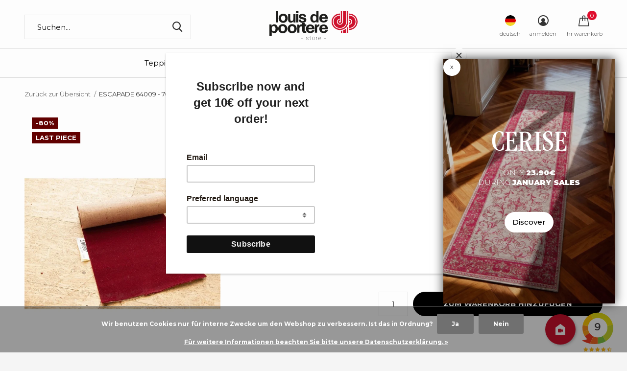

--- FILE ---
content_type: text/html;charset=utf-8
request_url: https://www.louisdepoorterestore.com/de/escapade-64009-70-x-240-cm.html
body_size: 20071
content:
<!doctype html>
<html data-wf-page="690313a5e57464bb25b684f7" data-wf-site="66714765d78a1f5cab0580a5">
  
  
  
<html class="new mobile no-usp " lang="de" dir="ltr"
      
     >
      
      
 
	<head>
    
    
    
    
    <script id="mcjs">!function(c,h,i,m,p){m=c.createElement(h),p=c.getElementsByTagName(h)[0],m.async=1,m.src=i,p.parentNode.insertBefore(m,p)}(document,"script","https://chimpstatic.com/mcjs-connected/js/users/ac69c2771d11698a6820595aa/b616dfc0499625a12f1b80bc8.js");</script>
    
    
<script type="text/javascript">
   window.dataLayer = window.dataLayer || [];
   dataLayer.push({
                                    ecomm_prodid: "137338974",
                  ecomm_prodid_adwords: "271571147",
                  ecomm_pname: "ESCAPADE 64009 - 70 x 240 cm Die ganze Rolle",
                  ecomm_category: "Outlet",
                  ecomm_pagetype: "product",
                  ecomm_totalvalue: 30.242
                                                                                               
                         
                  });
      
</script>

<!-- Google Tag Manager -->
<script>(function(w,d,s,l,i){w[l]=w[l]||[];w[l].push({'gtm.start':
new Date().getTime(),event:'gtm.js'});var f=d.getElementsByTagName(s)[0],
j=d.createElement(s),dl=l!='dataLayer'?'&l='+l:'';j.async=true;j.src=
'https://www.googletagmanager.com/gtm.js?id='+i+dl;f.parentNode.insertBefore(j,f);
})(window,document,'script','dataLayer','GTM-KZX4KP8');</script>
<!-- End Google Tag Manager -->    
    
    <!-- Hotjar Tracking Code for Site 4941060 (nom manquant) -->
<script>
    (function(h,o,t,j,a,r){
        h.hj=h.hj||function(){(h.hj.q=h.hj.q||[]).push(arguments)};
        h._hjSettings={hjid:4941060,hjsv:6};
        a=o.getElementsByTagName('head')[0];
        r=o.createElement('script');r.async=1;
        r.src=t+h._hjSettings.hjid+j+h._hjSettings.hjsv;
        a.appendChild(r);
    })(window,document,'https://static.hotjar.com/c/hotjar-','.js?sv=');
</script>
    
    
    
    <!-- Install this snippet AFTER the Hotjar tracking code. -->
<script>
var userId = your_user_id || null; // Replace your_user_id with your own if available.
window.hj('identify', userId, {
    // Add your own custom attributes here. Some EXAMPLES:
    // 'Signed up': '2019—06-20Z', // Signup date in ISO-8601 format.
    // 'Last purchase category': 'Electronics', // Send strings with quotes around them.
    // 'Total purchases': 15, // Send numbers without quotes.
    // 'Last purchase date': '2019-06-20Z', // Send dates in ISO-8601 format.
    // 'Last refund date': null, // Send null when no value exists for a user.
});
</script>

    
      <script type="text/javascript">     (function(c,l,a,r,i,t,y){         c[a]=c[a]||function(){(c[a].q=c[a].q||[]).push(arguments)};         t=l.createElement(r);t.async=1;t.src="
https://www.clarity.ms/tag/"+i;
        y=l.getElementsByTagName(r)[0];y.parentNode.insertBefore(t,y);     })(window, document, "clarity", "script", "nuw5zj87mv"); </script>
    
    
    
    <meta charset="utf-8"/>
<!-- [START] 'blocks/head.rain' -->
<!--

  (c) 2008-2026 Lightspeed Netherlands B.V.
  http://www.lightspeedhq.com
  Generated: 25-01-2026 @ 16:44:12

-->
<link rel="canonical" href="https://www.louisdepoorterestore.com/de/escapade-64009-70-x-240-cm.html"/>
<link rel="alternate" href="https://www.louisdepoorterestore.com/de/index.rss" type="application/rss+xml" title="Neue Produkte"/>
<link href="https://cdn.webshopapp.com/assets/cookielaw.css?2025-02-20" rel="stylesheet" type="text/css"/>
<meta name="robots" content="noodp,noydir"/>
<meta name="google-site-verification" content="l69oiVLcN-lgDtWr8q7GRQ_iToEpjSVXtiEY-wIyoXo"/>
<meta property="og:url" content="https://www.louisdepoorterestore.com/de/escapade-64009-70-x-240-cm.html?source=facebook"/>
<meta property="og:site_name" content="Louis De Poortere Store"/>
<meta property="og:title" content="ESCAPADE 64009 - 70 x 240 cm"/>
<meta property="og:description" content="Der Webshop von Louis De Poortere ist online. Sie können alle Teppiche aus den Kollektionen Vintage Patchwork, Cameo, Fading World, Silver Lining Bobohemian, M"/>
<meta property="og:image" content="https://cdn.webshopapp.com/shops/35448/files/410332538/escapade-64009-70-x-240-cm.jpg"/>
<script src="https://cdn.roomvo.com/static/scripts/b2b/louisdepoorterebe.js"></script>
<script src="https://kit.fontawesome.com/f42b436610.js"></script>
<script>
<script async src="https://www.googletagmanager.com/gtag/js?id=G-4CFSESJRE1"></script>
<script>
    window.dataLayer = window.dataLayer || [];
    function gtag(){dataLayer.push(arguments);}
    gtag('js', new Date());

    gtag('config', 'G-4CFSESJRE1');
</script>
</script>
<script>
  (function () {
        var s = document.createElement('script');
        s.async = true;
        s.type = 'text/javascript';
        s.src = '//tglyr.co/latest.js?n=o';
        document.head.appendChild(s);
    })();
</script>
<!--[if lt IE 9]>
<script src="https://cdn.webshopapp.com/assets/html5shiv.js?2025-02-20"></script>
<![endif]-->
<!-- [END] 'blocks/head.rain' -->
		<meta charset="utf-8">
		<meta http-equiv="x-ua-compatible" content="ie=edge">
		<title>ESCAPADE 64009 - 70 x 240 cm - Louis De Poortere Store</title>
		<meta name="description" content="Der Webshop von Louis De Poortere ist online. Sie können alle Teppiche aus den Kollektionen Vintage Patchwork, Cameo, Fading World, Silver Lining Bobohemian, M">
		<meta name="keywords" content="Louis De Poortere, Teppich, Qualitat, gewebt, Belgien, teppichboden, ecorugs, Treppenlaufer">
		<meta name="theme-color" content="#ffffff">
		<meta name="MobileOptimized" content="320">
		<meta name="HandheldFriendly" content="true">
		<meta name="viewport" content="width=device-width,initial-scale=1,maximum-scale=1,viewport-fit=cover,target-densitydpi=device-dpi,shrink-to-fit=no">
		<meta name="author" content="https://www.dmws.nl">
		<link rel="preload" as="style" href="https://cdn.webshopapp.com/assets/gui-2-0.css?2025-02-20">
		<link rel="preload" as="style" href="https://cdn.webshopapp.com/assets/gui-responsive-2-0.css?2025-02-20">
		<link rel="preload" href="https://fonts.googleapis.com/css?family=Muli:100,300,400,500,600,700,800,900%7CMontserrat:100,300,400,500,600,700,800,900&display=block" as="style">
    
    
    
    <link rel="preconnect" href="https://fonts.googleapis.com">
<link rel="preconnect" href="https://fonts.gstatic.com" crossorigin>
<link href="https://fonts.googleapis.com/css2?family=Creepster&display=swap" rel="stylesheet">
    
    
    
    
		<link rel="preload" as="style" href="https://cdn.webshopapp.com/shops/35448/themes/176588/assets/fixed.css?20260120084947">
    <link rel="preload" as="style" href="https://cdn.webshopapp.com/shops/35448/themes/176588/assets/screen.css?20260120084947">
		<link rel="preload" as="style" href="https://cdn.webshopapp.com/shops/35448/themes/176588/assets/custom.css?20260120084947">
    
   <link rel="stylesheet" as="style" href="https://cdn.webshopapp.com/shops/35448/themes/176588/assets/home-block-custom.css?20260120084947"> 
       

    

    <link href='https://fonts.googleapis.com/css?family=Montserrat' rel='stylesheet'>
    
    <style>
@import url('https://fonts.googleapis.com/css2?family=Roboto+Condensed:ital,wght@0,100..900;1,100..900&family=Roboto:ital,wght@0,100;0,300;0,400;0,500;0,700;0,900;1,100;1,300;1,400;1,500;1,700;1,900&family=Syne:wght@400..800&display=swap');
</style>
    
    
    
		<link rel="preload" as="font" href="https://cdn.webshopapp.com/shops/35448/themes/176588/assets/icomoon.woff2?20260120084947">
		<link rel="preload" as="script" href="https://cdn.webshopapp.com/assets/jquery-1-9-1.js?2025-02-20">
		<link rel="preload" as="script" href="https://cdn.webshopapp.com/assets/jquery-ui-1-10-1.js?2025-02-20">
		<link rel="preload" as="script" href="https://cdn.webshopapp.com/shops/35448/themes/176588/assets/scripts.js?20260120084947">
		<link rel="preload" as="script" href="https://cdn.webshopapp.com/shops/35448/themes/176588/assets/custom.js?20260120084947">
    <link rel="preload" as="script" href="https://cdn.webshopapp.com/assets/gui.js?2025-02-20">
		<link href="https://fonts.googleapis.com/css?family=Muli:100,300,400,500,600,700,800,900%7CMontserrat:100,300,400,500,600,700,800,900&display=block" rel="stylesheet" type="text/css">
    <link href="https://fonts.googleapis.com/icon?family=Material+Icons" rel="stylesheet">
		<link rel="stylesheet" media="screen" href="https://cdn.webshopapp.com/assets/gui-2-0.css?2025-02-20">
		<link rel="stylesheet" media="screen" href="https://cdn.webshopapp.com/assets/gui-responsive-2-0.css?2025-02-20">
    <link rel="stylesheet" media="screen" href="https://cdn.webshopapp.com/shops/35448/themes/176588/assets/fixed.css?20260120084947">
		<link rel="stylesheet" media="screen" href="https://cdn.webshopapp.com/shops/35448/themes/176588/assets/screen.css?20260120084947">
		<link rel="stylesheet" media="screen" href="https://cdn.webshopapp.com/shops/35448/themes/176588/assets/custom.css?20260120084947">
		<link rel="icon" type="image/x-icon" href="https://cdn.webshopapp.com/shops/35448/themes/176588/v/652229/assets/favicon.png?20210419163835">
		<link rel="apple-touch-icon" href="https://cdn.webshopapp.com/shops/35448/themes/176588/assets/apple-touch-icon.png?20260120084947">
    

    
    
    
		<link rel="mask-icon" href="https://cdn.webshopapp.com/shops/35448/themes/176588/assets/safari-pinned-tab.svg?20260120084947" color="#000000">
		<link rel="manifest" href="https://cdn.webshopapp.com/shops/35448/themes/176588/assets/manifest.json?20260120084947">
		<link rel="preconnect" href="https://ajax.googleapis.com">
		<link rel="preconnect" href="//cdn.webshopapp.com/">
		<link rel="preconnect" href="https://fonts.googleapis.com">
		<link rel="preconnect" href="https://fonts.gstatic.com" crossorigin>
		<link rel="dns-prefetch" href="https://ajax.googleapis.com">
		<link rel="dns-prefetch" href="//cdn.webshopapp.com/">	
		<link rel="dns-prefetch" href="https://fonts.googleapis.com">
		<link rel="dns-prefetch" href="https://fonts.gstatic.com" crossorigin>
    <script src="https://cdn.webshopapp.com/assets/jquery-1-9-1.js?2025-02-20"></script>
    <script src="https://cdn.webshopapp.com/assets/jquery-ui-1-10-1.js?2025-02-20"></script>
		<meta name="msapplication-config" content="https://cdn.webshopapp.com/shops/35448/themes/176588/assets/browserconfig.xml?20260120084947">
<meta property="og:title" content="ESCAPADE 64009 - 70 x 240 cm">
<meta property="og:type" content="website"> 
<meta property="og:description" content="Der Webshop von Louis De Poortere ist online. Sie können alle Teppiche aus den Kollektionen Vintage Patchwork, Cameo, Fading World, Silver Lining Bobohemian, M">
<meta property="og:site_name" content="Louis De Poortere Store">
<meta property="og:url" content="https://www.louisdepoorterestore.com/">
<meta property="og:image" content="https://cdn.webshopapp.com/shops/35448/files/410332538/300x250x2/escapade-64009-70-x-240-cm.jpg">
<meta itemprop="price" content="30.24"><meta itemprop="priceCurrency" content="EUR">
<meta name="twitter:title" content="ESCAPADE 64009 - 70 x 240 cm">
<meta name="twitter:description" content="Der Webshop von Louis De Poortere ist online. Sie können alle Teppiche aus den Kollektionen Vintage Patchwork, Cameo, Fading World, Silver Lining Bobohemian, M">
<meta name="twitter:site" content="Louis De Poortere Store">
<meta name="twitter:card" content="https://cdn.webshopapp.com/shops/35448/themes/176588/v/652267/assets/logo.png?20210419163835">
<meta name="twitter:image" content="https://cdn.webshopapp.com/shops/35448/themes/176588/v/2327592/assets/banner-grid-banner-1-image.jpg?20240523121719">
<script type="application/ld+json">
  [
        {
      "@context": "http://schema.org",
      "@type": "Product", 
      "name": "ESCAPADE 64009 - 70 x 240 cm",
      "url": "https://www.louisdepoorterestore.com/de/escapade-64009-70-x-240-cm.html",
                  "image": "https://cdn.webshopapp.com/shops/35448/files/410332538/300x250x2/escapade-64009-70-x-240-cm.jpg",            "mpn": "190807",            "offers": {
        "@type": "Offer",
        "price": "30.24",        "url": "https://www.louisdepoorterestore.com/de/escapade-64009-70-x-240-cm.html",
        "priceValidUntil": "2027-01-25",
        "priceCurrency": "EUR",
          "availability": "https://schema.org/InStock",
          "inventoryLevel": "1"
              }
          },
        {
      "@context": "http://schema.org/",
      "@type": "Organization",
      "url": "https://www.louisdepoorterestore.com/",
      "name": "Louis De Poortere Store",
      "legalName": "Louis De Poortere Store",
      "description": "Der Webshop von Louis De Poortere ist online. Sie können alle Teppiche aus den Kollektionen Vintage Patchwork, Cameo, Fading World, Silver Lining Bobohemian, M",
      "logo": "https://cdn.webshopapp.com/shops/35448/themes/176588/v/652267/assets/logo.png?20210419163835",
      "image": "https://cdn.webshopapp.com/shops/35448/themes/176588/v/2327592/assets/banner-grid-banner-1-image.jpg?20240523121719",
      "contactPoint": {
        "@type": "ContactPoint",
        "contactType": "Customer service",
        "telephone": ""
      },
      "address": {
        "@type": "PostalAddress",
        "streetAddress": "Rue de la Royenne 45B",
        "addressLocality": "BELGIUM",
        "postalCode": "7700 Mouscron",
        "addressCountry": "DE"
      }
      ,
      "aggregateRating": {
          "@type": "AggregateRating",
          "bestRating": "10",
          "worstRating": "1",
          "ratingValue": "9.1",
          "reviewCount": "407",
          "url":"https://www.kiyoh.com/reviews/1050699/louis_de_poortere_store"
      }
         
    },
    { 
      "@context": "http://schema.org", 
      "@type": "WebSite", 
      "url": "https://www.louisdepoorterestore.com/", 
      "name": "Louis De Poortere Store",
      "description": "Der Webshop von Louis De Poortere ist online. Sie können alle Teppiche aus den Kollektionen Vintage Patchwork, Cameo, Fading World, Silver Lining Bobohemian, M",
      "author": [
        {
          "@type": "Organization",
          "url": "https://www.dmws.nl/",
          "name": "DMWS B.V.",
          "address": {
            "@type": "PostalAddress",
            "streetAddress": "Klokgebouw 195 (Strijp-S)",
            "addressLocality": "Eindhoven",
            "addressRegion": "NB",
            "postalCode": "5617 AB",
            "addressCountry": "NL"
          }
        }
      ]
    }
  ]
</script>        
    
    
    
	</head>
	<body>
    
    
        
    
<script>
        function afficherDescription() {
            document.getElementById("description-hover").style.display = "block";
        }

        function cacherDescription() {
            document.getElementById("description-hover").style.display = "none";
          	
        }
    </script>


<iframe class="kiyoh_plugin" frameborder="1" allowtransparency="true" src="https://www.kiyoh.com/retrieve-widget.html?color=white&allowTransparency=true&button=false&lang=en&tenantId=98&locationId=1050699" width="80" height="120"></iframe>


    
    
  
    
  
<a href="https://www.louisdepoorterestore.com/en/roomvo/" target="_blank" class="material-icons floating-btn" onmouseover="afficherDescription()" onmouseout="cacherDescription()">camera_indoor</a>

<div class="description" id="description-hover">
  Entdecken Sie unser brandneues Augmented-Reality-Tool Roomvo  
  
    
  
        </div>

  
  
<style type="text/css">

.floating-btn {
width: 62px;
height: 62px;
background:#CF122E;
display: flex;
align-items: center;
justify-content:center;
text-decoration: none;
border-radius:50%;
color: #ffffff;
font-size:30px;
box-shadow: 2px 2px 5px rgba(0, 0, 0, 0.25);
position: fixed;
right: 105px;
bottom:16px;
transition: background 8.25s;
z-index: 8000;
transition: transform 100ms ease-in-out 0s;
}
  .kiyoh_plugin
  {
    z-index: 8000;
    position:fixed;
    right:20px;
    bottom:-30px;
  }
 .stars-wrapper
  {
    display:none;
  }
.floating-btn:hover {
    transform: scale(1.1);
}
  
.description {
            position: fixed;
            display: none;
            background-color: rgba(0, 0, 0, 0.8);
            color: white;
            padding: 8px;
            border-radius: 4px;
            font-size: 14px;
            bottom: 22px;
            right: 185px;
            z-index: 4;
        }
  
  @media (max-width: 768px) {
  .kiyoh_plugin {
    display: none;
  }
    .floating-btn
    {
      display:none;
    }
}
  
  
  
  
  }
</style>
  
  
      

   
        
  	    <!-- Google Tag Manager (noscript) --><noscript><iframe src="https://www.googletagmanager.com/ns.html?id=GTM-KZX4KP8"
    height="0" width="0" style="display:none;visibility:hidden"></iframe></noscript><!-- End Google Tag Manager (noscript) --><ul class="hidden-data hidden"><li>35448</li><li>176588</li><li>ja</li><li>de</li><li>live</li><li></li><li>https://www.louisdepoorterestore.com/de/</li></ul><div id="root" ><header id="top" class=" static"><p id="logo" class="text-center"><a href="https://www.louisdepoorterestore.com/de/" accesskey="h"><img src="https://cdn.webshopapp.com/shops/35448/files/365406687/logo-louisdepoortere.svg" alt="Louis De Poortere Store"></a></p><nav id="skip"><ul><li><a href="#nav" accesskey="n">Ga naar navigatie (n)</a></li><li><a href="#content" accesskey="c">Ga naar inhoud (c)</a></li><li><a href="#footer" accesskey="f">Ga naar footer (f)</a></li></ul></nav><nav id="nav" aria-label="Wählen Sie eine Kategorie" class="align-center dropdown-color header-nav"><ul><!-- Liste toutes les catégories du webshop avec une boucle for --><!-- Design différent selon le titre de la catégorie --><li ><!-- Menu de la catégorie, design du titre différent selon le nom du titre --><!--<a href="ecorugs"><img src="full-path-to-image.jpg">< /a> --><a                       
           
           
                      
            
                      
           
           href="https://www.louisdepoorterestore.com/de/teppiche/"><!-- Ecris le titre sauf si Eco RuGs et remplace le lien par une image -->
          
                    
          
          
          Teppiche
          
                    
          
        
          
        </a><div><!-- Commande pour inclure des spécificités dans le menu  --><div><h3><a 
                                     

 href="https://www.louisdepoorterestore.com/de/teppiche/virgin-land/">
                
                
                Virgin Land</a></h3></div><div><h3><a 
                                     

 href="https://www.louisdepoorterestore.com/de/teppiche/sol/">
                
                
                Sol</a></h3></div><div><h3><a 
                                     

 href="https://www.louisdepoorterestore.com/de/teppiche/griff/">
                
                
                Griff</a></h3></div><div><h3><a 
                                     

 href="https://www.louisdepoorterestore.com/de/teppiche/jacobs-ladder/">
                
                
                Jacob&#039;s Ladder</a></h3></div><div><h3><a 
                                     

 href="https://www.louisdepoorterestore.com/de/teppiche/cracks/">
                
                
                Cracks</a></h3></div><div><h3><a 
                                     

 href="https://www.louisdepoorterestore.com/de/teppiche/sakura/">
                
                
                Sakura</a></h3></div><div><h3><a 
                                     

 href="https://www.louisdepoorterestore.com/de/teppiche/tabriz/">
                
                
                Tabriz</a></h3></div><div><h3><a 
                                     

 href="https://www.louisdepoorterestore.com/de/teppiche/ushak/">
                
                
                Ushak</a></h3></div><div><h3><a 
                                     

 href="https://www.louisdepoorterestore.com/de/teppiche/suzani/">
                
                
                Suzani</a></h3></div><div><h3><a 
                                     

 href="https://www.louisdepoorterestore.com/de/teppiche/kasak/">
                
                
                Kasak</a></h3></div><div><h3><a 
                                     

 href="https://www.louisdepoorterestore.com/de/teppiche/kilim/">
                
                
                Kilim</a></h3></div><div><h3><a 
                                     

 href="https://www.louisdepoorterestore.com/de/teppiche/bakhtiari/">
                
                
                Bakhtiari</a></h3></div><div><h3><a 
                                     

 href="https://www.louisdepoorterestore.com/de/teppiche/hadschlu/">
                
                
                Hadschlu</a></h3></div><div><h3><a 
                                     

 href="https://www.louisdepoorterestore.com/de/teppiche/ribbon/">
                
                
                Ribbon</a></h3></div><div><h3><a 
                                     

 href="https://www.louisdepoorterestore.com/de/teppiche/papercut/">
                
                
                Papercut</a></h3></div><div><h3><a 
                                     

 href="https://www.louisdepoorterestore.com/de/teppiche/chess/">
                
                
                Chess</a></h3></div><div><h3><a 
                                     

 href="https://www.louisdepoorterestore.com/de/teppiche/medallion/">
                
                
                Medallion</a></h3></div><div><h3><a 
                                     

 href="https://www.louisdepoorterestore.com/de/teppiche/coral/">
                
                
                Coral</a></h3></div><div><h3><a 
                                     

 href="https://www.louisdepoorterestore.com/de/teppiche/lagoon/">
                
                
                Lagoon</a></h3></div><div><h3><a 
                                     

 href="https://www.louisdepoorterestore.com/de/teppiche/pop/">
                
                
                POP</a></h3></div><div><h3><a 
                                     

 href="https://www.louisdepoorterestore.com/de/teppiche/berber/">
                
                
                Berber</a></h3></div><div><h3><a 
                                     

 href="https://www.louisdepoorterestore.com/de/teppiche/baobab/">
                
                
                Baobab</a></h3></div><div><h3><a 
                                     

 href="https://www.louisdepoorterestore.com/de/teppiche/shapes/">
                
                
                Shapes</a></h3></div><div><h3><a 
                                     

 href="https://www.louisdepoorterestore.com/de/teppiche/fresque/">
                
                
                Fresque</a></h3></div><div><h3><a 
                                     

 href="https://www.louisdepoorterestore.com/de/teppiche/venetian-dust/">
                
                
                Venetian Dust</a></h3></div><div><h3><a 
                                     

 href="https://www.louisdepoorterestore.com/de/teppiche/streaks/">
                
                
                Streaks</a></h3></div><div><h3><a 
                                     

 href="https://www.louisdepoorterestore.com/de/teppiche/module/">
                
                
                Module</a></h3></div><div><h3><a 
                            class="ecorugs-title"
                                 

 href="https://www.louisdepoorterestore.com/de/teppiche/mehr-informationen/">
                
                
                Mehr Informationen</a></h3></div><div><h3><a 
                                     

 href="https://www.louisdepoorterestore.com/de/teppiche/alle-teppiche/">
                
                
                Alle Teppiche</a></h3></div><div><h3><a 
                                     

 href="https://www.louisdepoorterestore.com/de/teppiche/runde-teppiche/">
                
                
                Runde Teppiche</a></h3></div></div></li><!-- Design différent selon le titre de la catégorie --><li ><!-- Menu de la catégorie, design du titre différent selon le nom du titre --><!--<a href="ecorugs"><img src="full-path-to-image.jpg">< /a> --><a                       
           
           
                      
            
                      
           
           href="https://www.louisdepoorterestore.com/de/proben/"><!-- Ecris le titre sauf si Eco RuGs et remplace le lien par une image -->
          
                    
          
          
          Proben
          
                    
          
        
          
        </a></li><!-- Design différent selon le titre de la catégorie --><li ><!-- Menu de la catégorie, design du titre différent selon le nom du titre --><!--<a href="ecorugs"><img src="full-path-to-image.jpg">< /a> --><a             class="overlay-pink"            
           
           
                      
            
                      
           
           href="https://www.louisdepoorterestore.com/de/outlet/"><!-- Ecris le titre sauf si Eco RuGs et remplace le lien par une image -->
          
           Sales
         
                    
          
        
          
        </a><div><!-- Commande pour inclure des spécificités dans le menu  --><div><h3><a 
                                     

 href="https://www.louisdepoorterestore.com/de/outlet/outlet-teppiche/">
                
                
                Outlet Teppiche</a></h3></div><div><h3><a 
                                     

 href="https://www.louisdepoorterestore.com/de/outlet/remix-rugs/">
                
                
                Remix Rugs</a></h3></div><div><h3><a 
                                     

 href="https://www.louisdepoorterestore.com/de/outlet/treppengaenger/">
                
                
                Treppengänger</a></h3></div><div><h3><a 
                                     

 href="https://www.louisdepoorterestore.com/de/outlet/jackies/">
                
                
                Jackies</a></h3></div><div><h3><a 
                                     

 href="https://www.louisdepoorterestore.com/de/outlet/breitflor/">
                
                
                Breitflor</a></h3></div><div><h3><a 
                                     

 href="https://www.louisdepoorterestore.com/de/outlet/samtige-stoffe/">
                
                
                Samtige Stoffe</a></h3></div><div><h3><a 
                                     

 href="https://www.louisdepoorterestore.com/de/outlet/out-of-collection-2025/">
                
                
                Out of Collection 2025</a></h3></div></div></li><!-- Design différent selon le titre de la catégorie --><li ><!-- Menu de la catégorie, design du titre différent selon le nom du titre --><!--<a href="ecorugs"><img src="full-path-to-image.jpg">< /a> --><a                       
           
           
                      
            
                      
           
           href="https://www.louisdepoorterestore.com/de/onderhoud/"><!-- Ecris le titre sauf si Eco RuGs et remplace le lien par une image -->
          
                    
          
          
          Onderhoud
          
                    
          
        
          
        </a></li><li ><a                                                                           
                                                        
                                                                          
                                                                          
                                                                          target="_blank" href="https://www.louisdepoorterestore.com/giftcard/">Geschenkgutschein</a></li><li ><a                                                                           
                                                        
                                                                          
                                                                          
                                                                           href="https://www.louisdepoorterestore.com/de/service/">Kontakt</a></li><li ><a                                                                           
                                                        
                                                                          
                                                                          
                                                                          target="_blank" href="https://www.louisdepoortere.be/contact/store-locator/">Händler</a></li></ul><ul><li class="search"><a href="./"><i class="icon-zoom2"></i><span>suchen</span></a></li><li class="lang"><a class="nl" href="./"><img src="https://cdn.webshopapp.com/shops/35448/themes/176588/assets/flag-de.svg?20260120084947" alt="Deutsch" width="22" height="22"><span>deutsch</span></a><ul><li><a title="Nederlands" lang="nl" href="https://www.louisdepoorterestore.com/nl/go/product/137338974"><img src="https://cdn.webshopapp.com/shops/35448/themes/176588/assets/flag-nl.svg?20260120084947" alt="Nederlands" width="18" height="18"><span>Nederlands</span></a></li><li><a title="Deutsch" lang="de" href="https://www.louisdepoorterestore.com/de/go/product/137338974"><img src="https://cdn.webshopapp.com/shops/35448/themes/176588/assets/flag-de.svg?20260120084947" alt="Deutsch" width="18" height="18"><span>Deutsch</span></a></li><li><a title="English" lang="en" href="https://www.louisdepoorterestore.com/en/go/product/137338974"><img src="https://cdn.webshopapp.com/shops/35448/themes/176588/assets/flag-en.svg?20260120084947" alt="English" width="18" height="18"><span>English</span></a></li><li><a title="Français" lang="fr" href="https://www.louisdepoorterestore.com/fr/go/product/137338974"><img src="https://cdn.webshopapp.com/shops/35448/themes/176588/assets/flag-fr.svg?20260120084947" alt="Français" width="18" height="18"><span>Français</span></a></li><li><a title="Español" lang="es" href="https://www.louisdepoorterestore.com/es/go/product/137338974"><img src="https://cdn.webshopapp.com/shops/35448/themes/176588/assets/flag-es.svg?20260120084947" alt="Español" width="18" height="18"><span>Español</span></a></li><li><a href="https://www.louisdepoorterestore.com/de/session/currency/eur/go/product/137338974"><span class="cur-icon">€</span><span>EUR</span></a></li><li><a href="https://www.louisdepoorterestore.com/de/session/currency/gbp/go/product/137338974"><span class="cur-icon">£</span><span>GBP</span></a></li><li><a href="https://www.louisdepoorterestore.com/de/session/currency/chf/go/product/137338974"><span class="cur-icon">CHF</span><span>CHF</span></a></li></ul></li><li class="login"><a href=""><i class="icon-user-circle"></i><span>anmelden</span></a></li><li class="cart"><a href="https://www.louisdepoorterestore.com/de/cart/"><i class="icon-bag"></i><span>ihr warenkorb</span><span class="no">0</span></a></li></ul></nav><form action="https://www.louisdepoorterestore.com/de/search/" method="get" id="formSearch" data-search-type="desktop"><p><label for="q">Suchen...</label><input id="q" name="q" type="search" value="" autocomplete="off" required data-input="desktop"><button type="submit">Suchen</button></p><div class="search-autocomplete" data-search-type="desktop"><ul class="list-cart small m20"></ul><h2>Vorschläge</h2><ul class="list-box"><li><a href="https://www.louisdepoorterestore.com/de/tags/tapestry/">Tapestry</a></li><li><a href="https://www.louisdepoorterestore.com/de/tags/patchwork/">patchwork</a></li><li><a href="https://www.louisdepoorterestore.com/de/tags/starac/">starac</a></li></ul></div></form><div class="module-product-bar"><figure><img src="https://dummyimage.com/45x45/fff.png/fff" data-src="https://cdn.webshopapp.com/shops/35448/files/410332538/90x90x2/escapade-64009-70-x-240-cm.jpg" alt="ESCAPADE 64009 - 70 x 240 cm" width="45" height="45"></figure><h3> ESCAPADE 64009 - 70 x 240 cm</h3><p class="price">
      €30,24
      <span>€152,46</span></p><p class="link-btn"><a href="https://www.louisdepoorterestore.com/de/cart/add/271571147/">Zum Warenkorb hinzufügen</a></p></div></header><ul class="list-notifications"></ul><div id="daily-popup" class="popup"><div id="close-popup" class="close-popup"><div>X</div></div><a href="https://www.louisdepoorterestore.com/tags/patchwork/" class="popup_content w-inline-block"><div class="pop_content_2"><div class="content_scale_popup"><h1 class="popup_title">Cerise</h1><h1 class="pop_up_second_title">only <strong>23.90€</strong><br>during <strong>january sales</strong><strong>‍<br></strong></h1><div class="popup_button">Discover</div></div><img src="https://cdn.webshopapp.com/shops/35448/files/490149374/image.jpg" autoplay="true" loop="" muted="" class="ambiance_gauche_eco"><div class="black_transparent"></div></div></a><div class="w-embed w-script"><script>
          const banner = document.getElementById('daily-popup');
          const closeBtn = document.getElementById('close-popup');

          const STORAGE_KEY = 'bannerHiddenUntil';
          const ONE_DAY = 24 * 60 * 60 * 1000; // 24h en ms

          // Vérifie au chargement
          const hiddenUntil = localStorage.getItem(STORAGE_KEY);

          if (hiddenUntil && Date.now() < hiddenUntil) {
            banner.style.display = 'none';
          }

          // Clic sur la croix
          closeBtn.addEventListener('click', () => {
            const hideUntil = Date.now() + ONE_DAY;
            localStorage.setItem(STORAGE_KEY, hideUntil);
            banner.style.display = 'none';
          });
        </script></div></div><main id="content"><nav class="nav-breadcrumbs desktop-only"><ul><li><a href="https://www.louisdepoorterestore.com/de/">Zurück zur Übersicht</a></li><li>ESCAPADE 64009 - 70 x 240 cm</li></ul></nav><article class="module-product"><ul class="list-slider"><li class=" w100"><a data-fancybox-group="gallery" href="https://cdn.webshopapp.com/shops/35448/files/410332538/image.jpg"><img src="https://cdn.webshopapp.com/shops/35448/files/410332538/660x900x2/escapade-64009-70-x-240-cm.jpg" alt="ESCAPADE 64009 - 70 x 240 cm" width="660" height="900"></a><ul class="label"><li class="overlay-c fill">-80%</li><li class="overlay-c fill">Last piece</li></ul></li></ul><div><header><h1>ESCAPADE 64009 - 70 x 240 cm</h1><p class="rating-a b" data-val="0" data-of="5"><a href="#section-reviews">(0)</a></p></header><form action="https://www.louisdepoorterestore.com/de/cart/add/271571147/" id="product_configure_form" method="post" class="form-product" data-url="https://www.louisdepoorterestore.com/de/cart/add/271571147/"><div class="fieldset"><p class="price">
          €30,24
          <span class="old">€152,46</span><span>Inkl. MwSt.</span><span class="label" style="background:#ea0707;">-80%</span></p><ul class="list-plain"><li><span class="strong">Artikelnummer:</span> 190807</li></ul><p class="in-stock-positive"><span class="strong">
                                          Vorrat: 1                
                                                    </span>
          - Versand innerhalb von 24 bis 48 Stunden        </p><ul id="custom-variant-boxes" class="check-box"><li class=" active last-chance"><a href="https://www.louisdepoorterestore.com/de/escapade-64009-70-x-240-cm.html?id=271571147">
                        Die ganze Rolle                                                  <span class="badge" style="margin-left:6px; font-size:12px; padding:2px 6px; border-radius:10px; background:#111; color:#fff;">Last&nbsp;piece</span></a></li></ul><input type="hidden" name="bundle_id" id="product_configure_bundle_id" value=""><div class="product-configure"><div class="product-configure-variants"  aria-label="Select an option of the product. This will reload the page to show the new option." role="region"><label for="product_configure_variants">Bitte wählen Sie: <em aria-hidden="true">*</em></label><select name="variant" id="product_configure_variants" onchange="document.getElementById('product_configure_form').action = 'https://www.louisdepoorterestore.com/de/product/variants/137338974/'; document.getElementById('product_configure_form').submit();" aria-required="true"><option value="271571147" selected="selected">Die ganze Rolle - €30,24</option></select><div class="product-configure-clear"></div></div></div></div><p class="submit m15"><input type="number" name="quantity" value="1"><button class="add-to-cart-button" type="submit">Zum Warenkorb hinzufügen</button></p></form></div></article><article id="section-reviews"><header class="heading-rating"><h5 class="s28 m20">Bewertungen</h5><p class="rating-a strong" data-val="0" data-of="5">0<span> / 5</span></p><p class="overlay-e">0 Sterne, basierend auf 0 Bewertungen</p><p class="link-btn"><a class="b" href="https://www.louisdepoorterestore.com/de/account/review/137338974/">Ihre Bewertung hinzufügen</a></p></header><ul class="list-comments a"></ul></article><article><header class="heading-mobile text-left"><h5 class="s28 m10">Neueste Artikel</h5></header><ul class="list-collection compact"><li class="single no-ajax text-left"><div class="img"><figure><img src="https://cdn.webshopapp.com/shops/35448/files/410332538/660x900x2/escapade-64009-70-x-240-cm.jpg" alt="ESCAPADE 64009 - 70 x 240 cm" width="310" height="430"></figure><form class="desktop-only" action="https://www.louisdepoorterestore.com/de/escapade-64009-70-x-240-cm.html" method="post"><p><button class="w100" type="submit">Produkt anzeigen</button></p></form></div><h2><a href="https://www.louisdepoorterestore.com/de/escapade-64009-70-x-240-cm.html">ESCAPADE 64009 - 70 x 240 cm</a></h2><p class="price">€30,24<span>€152,46</span></p></li></ul></article></main><link rel="stylesheet" type="text/css" href="https://cdn.webshopapp.com/assets/gui-core.css?2025-02-20" /><div id="gui-modal-product-inventory-location-wrapper"><div class="gui-modal-product-inventory-location-background"></div><div class="gui-modal-product-inventory-location" ><div class="gui-modal-product-inventory-location-header"><p class="gui-modal-product-inventory-location-label">Verfügbar im Shop</p><span id="gui-modal-product-inventory-location-close">Schließen</span></div><!-- Modal content --><div class="gui-modal-product-inventory-location-container"><div id="gui-modal-product-inventory-location-content" class="gui-modal-product-inventory-location-content"></div><div id="gui-modal-product-inventory-location-footer" class="gui-modal-product-inventory-location-footer"></div></div></div></div><script>
    (function() {
      function getInventoryState(quantity) {
        let inventoryPerLocationSetting = 'show_levels';
        switch(inventoryPerLocationSetting) {
          case 'show_levels':
            return quantity > 0 ? 'Auf Lager ('+ quantity +')' : 'Nicht auf Lager';
          default:
            return quantity > 0 ? 'Auf Lager' : 'Nicht auf Lager';
        }
      }

      function createLocationRow(data, isFirstItem) {
        var locationData = data.location;

        if(!location){
          return null;
        }

        var firstItem      = isFirstItem ? '<hr class="gui-modal-product-inventory-location-content-row-divider"/>' : '';
        var inventoryState = getInventoryState(data.inventory);
        var titleString    = 'In location state';

        titleString = titleString.replace('state', inventoryState);
        titleString = titleString.replace('location', locationData.title);

        return [
          '<div class="gui-modal-product-inventory-location-content-row">', firstItem,
          '<p class="bold">', titleString, '</p>',
          '<p class="gui-product-inventory-address">', locationData.address.formatted, '</p>',
          '<hr class="gui-modal-product-inventory-location-content-row-divider"/>',
          '</div>'].join('');
      }

      function handleError(){
        $('#gui-modal-product-inventory-location-wrapper').show();
        $('#gui-modal-product-inventory-location-content').html('<div class="gui-modal-product-inventory-location-footer">Für dieses Produkt sind derzeit keine Lagerbestandsinformationen verfügbar. Bitte versuchen Sie es später noch einmal.</div>');
      }

      // Get product inventory location information
      function inventoryOnClick() {
        $.getJSON('https://www.louisdepoorterestore.com/de/product-inventory/?id=271571147', function (response) {

          if(!response || !response.productInventory || (response.productInventory.locations && !response.productInventory.locations.length)){
            handleError();
            return;
          }

          var locations = response.productInventory.locations || [];

          var rows = locations.map(function(item, index) {
            return createLocationRow(item, index === 0)
          });

          $('#gui-modal-product-inventory-location-content').html(rows);

          var dateObj = new Date();
          var hours = dateObj.getHours() < 10 ? '0' + dateObj.getHours() : dateObj.getHours();
          var minutes = dateObj.getMinutes() < 10 ? '0' + dateObj.getMinutes() : dateObj.getMinutes();

          var footerContent = [
              '<div>',
              '<span class="bold">', 'Zuletzt aktualisiert:', '</span> ',
              'Heute um ', hours, ':', minutes,
              '</div>',
              '<div>Online- und Ladenpreise können voneinander abweichen</div>'].join('');

          $('#gui-modal-product-inventory-location-footer').html(footerContent);

          $('#gui-modal-product-inventory-location-wrapper').show();
        }).fail(handleError);
      }

      $('#productLocationInventory').on('click', inventoryOnClick);

      // When the user clicks on 'Close' in the modal, close it
      $('#gui-modal-product-inventory-location-close').on('click', function(){
        $('#gui-modal-product-inventory-location-wrapper').hide();
      });

      // When the user clicks anywhere outside of the modal, close it
      $('.gui-modal-product-inventory-location-background').on('click', function(){
        $('#gui-modal-product-inventory-location-wrapper').hide();
      });
    })();
  </script><div id="page-text"><aside id="cart"><h5>Ihr Warenkorb</h5><p>
    Keine Artikel in Ihrem Warenkorb...
  </p><p class="submit"><span class="strong"><span>Gesamt inkl. MwSt</span> €0,00</span><a href="https://www.louisdepoorterestore.com/de/cart/">Kasse</a></p></aside></div><form action="https://www.louisdepoorterestore.com/de/account/loginPost/" method="post" id="login"><h5>anmelden</h5><p><label for="lc">E-Mail-Adresse</label><input type="email" id="lc" name="email" autocomplete='email' placeholder="E-Mail-Adresse" required></p><p><label for="ld">Passwort</label><input type="password" id="ld" name="password" autocomplete='current-password' placeholder="Passwort" required><a href="https://www.louisdepoorterestore.com/de/account/password/">Passwort vergessen?</a></p><p><button class="side-login-button" type="submit">anmelden</button></p><footer><ul class="list-checks"><li>Alle Ihre Bestellungen und Rücksendungen an einem Ort</li><li>Der Bestellvorgang ist noch schneller</li><li>Ihr Einkaufswagen wird immer und überall gespeichert</li></ul><p class="link-btn"><a class="" href="https://www.louisdepoorterestore.com/de/account/register/">Benutzerkonto anlegen</a></p></footer><input type="hidden" name="key" value="a1990df5482422de7f193078611ebf39" /><input type="hidden" name="type" value="login" /></form><p id="compare-btn" ><a class="open-compare"><i class="icon-compare"></i><span>vergleichen</span><span class="compare-items" data-compare-items>0</span></a></p><aside id="compare"><h5>Produkte vergleichen</h5><ul class="list-cart compare-products"></ul><p class="submit"><span>You can compare a maximum of 5 products</span><a href="https://www.louisdepoorterestore.com/de/compare/">Vergleich starten</a></p></aside><form id="formNewsletter" action="https://www.louisdepoorterestore.com/de/account/newsletter/" method="post" class="form-newsletter"><input type="hidden" name="key" value="a1990df5482422de7f193078611ebf39" /><h2 class="gui-page-title">Melden Sie sich für unseren Newsletter an</h2><p>Erhalten Sie die neuesten Angebote und Aktionen</p><p><label for="formNewsletterEmail">E-Mail-Adresse</label><input type="email" id="formNewsletterEmail" name="email" required><button type="submit" class="submit-newsletter">Abonnieren</button></p></form><style>
  
  .service-transport {
  width: 25%;
  align-items: center;
  display: flex;
}

.icon-transport {
  max-width: 100px;
}

.description-transport {
  color: #fff;
  font-size: 13px;
}

.section-transport {
  background-color: #2e2e2e;
  justify-content: space-between;
  align-items: center;
  padding-top: 20px;
  padding-bottom: 20px;
}

.block-transport {
  max-width: 1314px;
  justify-content: space-between;
  margin-left: auto;
  margin-right: auto;
  display: flex;
}

.customer-data {
  background-color: #292929;
  margin-top: 0;
  display:none;
}

.content-customer {
  max-width: 1314px;
  margin-left: auto;
  margin-right: auto;
  padding-top: 15px;
  padding-bottom: 10px;
}

.h4-customer {
  color: #fff;
  text-align: center;
  font-size: 12px;
}

.p-customer {
  color: #fff;
  text-align: center;
  font-size: 10px;
  line-height: 14px;
}

.link {
  color: #fff;
}

@media screen and (max-width: 991px) {

  .service-transport {
    flex-direction: column;
    justify-content: flex-start;
    align-items: center;
  }

  .description-transport {
    text-align: center;
    font-size: 12px;
  }

  .content-customer {
    padding-left: 10px;
    padding-right: 10px;
  }
}

@media screen and (max-width: 767px) {

}

@media screen and (max-width: 479px) {
  .description-transport {
    font-size: 12px;
  }
}
</style><footer id="footer"><nav><div><h3>Kundendienst</h3><ul><li><a href="https://www.louisdepoorterestore.com/de/service/about/">Über uns</a></li><li><a href="https://www.louisdepoorterestore.com/de/service/general-terms-conditions/">General Terms &amp; Conditions</a></li><li><a href="https://www.louisdepoorterestore.com/de/service/payment-methods/">Zahlungsmöglichkeiten</a></li><li><a href="https://www.louisdepoorterestore.com/de/service/shipping-returns/">Delivery and Returns</a></li><li><a href="https://www.louisdepoorterestore.com/de/service/">Kundenbetreuung</a></li><li><a href="https://www.louisdepoorterestore.com/de/sitemap/">Inhaltsverzeichnis</a></li></ul></div><div><h3>Zusatzinformation</h3><ul><li><a href="https://www.louisdepoorterestore.com/giftcard/">Geschenkgutschein</a></li><li><a href="https://www.louisdepoorterestore.com/de/service/">Kontakt</a></li><li><a href="https://www.louisdepoortere.be/contact/store-locator/">Händler</a></li></ul></div><div><h3>Mein Konto</h3><ul><li><a href="https://www.louisdepoorterestore.com/de/account/" title="Kundenkonto anlegen">Kundenkonto anlegen</a></li><li><a href="https://www.louisdepoorterestore.com/de/account/orders/" title="Meine Bestellungen">Meine Bestellungen</a></li><li><a href="https://www.louisdepoorterestore.com/de/account/tickets/" title="Meine Nachrichten (Tickets)">Meine Nachrichten (Tickets)</a></li></ul></div><div><h3>Kategorien</h3><ul><li><a href="https://www.louisdepoorterestore.com/de/teppiche/">Teppiche</a></li><li><a href="https://www.louisdepoorterestore.com/de/proben/">Proben</a></li><li><a href="https://www.louisdepoorterestore.com/de/outlet/">Outlet</a></li><li><a href="https://www.louisdepoorterestore.com/de/onderhoud/">Onderhoud</a></li></ul></div><div class="double"><ul class="list-social"><li><a rel="external" href="https://www.facebook.com/DePoortereLouis/"><i class="icon-facebook"></i><span>Facebook</span></a></li><li><a rel="external" href="https://www.instagram.com/louis.de.poortere/"><i class="icon-instagram"></i><span>Instagram</span></a></li><li><a rel="external" href="https://twitter.com/louisdepoortere"><i class="icon-twitter"></i><span>Twitter</span></a></li><li><a rel="external" href="https://www.pinterest.com/louisdepoortere/"><i class="icon-pinterest"></i><span>Pinterest</span></a></li><li><a rel="external" href="https://www.youtube.com/channel/UC9s3wTLX5-kgJGVzIe4y-FQ"><i class="icon-youtube"></i><span>Youtube</span></a></li></ul><p class="line-kioyh"><span class="trustmark desktop-only"><a href="https://www.kiyoh.com/reviews/1050699/louis_de_poortere_store" target="_blank"><img class="review-kiyoh" src="https://cdn.webshopapp.com/shops/35448/themes/176588/v/652267/assets/trustmark-image.png?20210419163835" width="40" height="40"></a></span><a id="note-kioyh" href="https://www.kiyoh.com/reviews/1050699/louis_de_poortere_store" target="_blank"><span id="note-kioyh" class="rating-a c square_stars" data-val="9.1" data-of="10">9.1</span><span class="mobile-hide">Out of  1 077 Reviews</span></a></p></div><figure><img data-src="https://cdn.webshopapp.com/shops/35448/files/365440051/footer-loog.svg" alt="Louis De Poortere Store" width="180" height="40"></figure></nav><ul class="list-payments"><li><img data-src="https://cdn.webshopapp.com/shops/35448/themes/176588/assets/z-paypalcp.png?20260120084947" alt="paypalcp" width="6000" height="400"></li></ul><p class="copyright">© Copyright <span class="date">2019</span><a href="https://dmws.nl/themes/" target="_blank"></a>  - <a href="https://www.louisdepoorterestore.com/de/rss/">RSS feed</a></p></footer><div class="rich-snippet text-center"><div><span class="strong">Louis De Poortere Store</span><span><span> 9.1</span> / <span>10</span></span> -
    <span> 407 </span> Bewertungen @ <a target="_blank" href="https://www.kiyoh.com/reviews/1050699/louis_de_poortere_store">Kiyoh</a></div></div><script>
   var mobilemenuOpenSubsOnly = '0';
    	var instaUser = 'louis.de.poortere';
   	var amount = '12';
 	    var showSecondImage = 1;
  var newsLetterSeconds = '1';
   var test = 'test';
	var basicUrl = 'https://www.louisdepoorterestore.com/de/';
  var ajaxTranslations = {"Add to cart":"Zum Warenkorb hinzuf\u00fcgen","Wishlist":"Wunschzettel","Add to wishlist":"Zur Wunschliste hinzuf\u00fcgen","Compare":"Vergleichen","Add to compare":"Zum Vergleich hinzuf\u00fcgen","Brands":"Marken","Discount":"Rabatt","Delete":"L\u00f6schen","Total excl. VAT":"Insgesamt exkl. MwSt.","Shipping costs":"Versandkosten","Total incl. VAT":"Gesamt inkl. MwSt","Read more":"Lesen Sie mehr","Read less":"Weniger lesen","No products found":"Keine Produkte gefunden","View all results":"Alle Ergebnisse anzeigen","":""};
  var categories_shop = {"12099010":{"id":12099010,"parent":0,"path":["12099010"],"depth":1,"image":0,"type":"category","url":"teppiche","title":"Teppiche","description":"Neue Kollektion 2025: Ausgewogenheit von Texturen und Farben, Nachhaltigkeit mit Ecorugs. Kunstwerke f\u00fcr zu Hause mit nat\u00fcrlichen Farbt\u00f6nen. 100 % Polyester, 100 % recycelbar, 100 % verantwortungsbewusst.","count":405,"subs":{"12633957":{"id":12633957,"parent":12099010,"path":["12633957","12099010"],"depth":2,"image":471080592,"type":"category","url":"teppiche\/virgin-land","title":"Virgin Land","description":"Eine Reise in heitere, unber\u00fchrte Welten. Die Kollektion Virgin Land l\u00e4sst sich von den r\u00e4tselhaften Strukturen ferner Planeten inspirieren - Oberfl\u00e4chen, die nie von Menschen betreten wurden. Jeder Teppich spiegelt die raue, unverf\u00e4lschte Sch\u00f6nheit karge","count":5},"12633876":{"id":12633876,"parent":12099010,"path":["12633876","12099010"],"depth":2,"image":471080854,"type":"category","url":"teppiche\/sol","title":"Sol","description":"Eine Hommage an die Wurzeln der Sch\u00f6pfung. Die SOL-Kollektion ist inspiriert von einem einzigen, aussagekr\u00e4ftigen Bild des Bodens unserer Fabrik, der von fast einem Jahrhundert geschickter H\u00e4nde getragen wird. Dieser Teppich f\u00e4ngt die subtilen Abdr\u00fccke de","count":2},"6415712":{"id":6415712,"parent":12099010,"path":["6415712","12099010"],"depth":2,"image":365415835,"type":"category","url":"teppiche\/griff","title":"Griff","description":"Dies ist ein Hinweis auf Schmerz, Unordnung und gro\u00dfe Ver\u00e4nderungen wie die Frauenbewegung, Vietnam, die Black Panthers und den Mai '68 sowie auf die kreative Energie der Aktionsmalerei der sp\u00e4ten 60er Jahre.","count":9},"6355868":{"id":6355868,"parent":12099010,"path":["6355868","12099010"],"depth":2,"image":365415668,"type":"category","url":"teppiche\/jacobs-ladder","title":"Jacob's Ladder","description":"Die Madison Avenue in Manhattan ist seit den 1920er Jahren das Herz der amerikanischen Werbung. Die Madison Men, die Golden Boys der 1960er Jahre, inspirierten die \"Vintage Sixties\"-Teppiche von De Poortere.","count":3},"6415715":{"id":6415715,"parent":12099010,"path":["6415715","12099010"],"depth":2,"image":365415781,"type":"category","url":"teppiche\/cracks","title":"Cracks","description":"Ein neues Design f\u00fcr die Kollektion Mad Men. Es stellt zerbrochenes Eis, den tiefblauen Abgrund und den Minenschacht mit Gold dar. Inspiriert von den Golden Boys der 60er Jahre, die ikonische Marken in den USA pr\u00e4gten, mischt dieser \"Vintage Sixties\"-Tepp","count":3},"12099056":{"id":12099056,"parent":12099010,"path":["12099056","12099010"],"depth":2,"image":438208864,"type":"category","url":"teppiche\/sakura","title":"Sakura","description":"Entdecken Sie den Sakura-Teppich, der die zeitlose Sch\u00f6nheit der japanischen Kirschb\u00e4ume feiert. Inspiriert und elegant, mit Schwerpunkt auf der Darstellung der Kirschbl\u00fcte.","count":6},"12634078":{"id":12634078,"parent":12099010,"path":["12634078","12099010"],"depth":2,"image":471082714,"type":"category","url":"teppiche\/tabriz","title":"Tabriz","description":"Ein zeitloser Klassiker, neu definiert. Die Tabriz-Kollektion ehrt ein beliebtes persisches Design, ein Markenzeichen von Louis de Poortere, mit einem modernen Twist. W\u00e4hrend sie ihren iranischen Wurzeln treu bleibt, bringt diese Version neue Texturen, sa","count":3},"8204873":{"id":8204873,"parent":12099010,"path":["8204873","12099010"],"depth":2,"image":365415282,"type":"category","url":"teppiche\/ushak","title":"Ushak","description":"Die Serie Antiquarian stellt ein neues Design vor: Ushak, inspiriert von den Teppichen des gleichnamigen t\u00fcrkischen Stammes, die h\u00e4ufig in Moscheen und Kirchen verwendet werden. Dieses Design weist verblasste Farben auf, die an sp\u00e4tere Versionen des 20. J","count":4},"12632013":{"id":12632013,"parent":12099010,"path":["12632013","12099010"],"depth":2,"image":471082983,"type":"category","url":"teppiche\/suzani","title":"Suzani","description":"","count":4},"12634441":{"id":12634441,"parent":12099010,"path":["12634441","12099010"],"depth":2,"image":471083130,"type":"category","url":"teppiche\/kasak","title":"Kasak","description":"","count":2},"9809189":{"id":9809189,"parent":12099010,"path":["9809189","12099010"],"depth":2,"image":365415415,"type":"category","url":"teppiche\/kilim","title":"Kilim","description":"Ein klassisches marokkanisches Nomadenmuster wird durch spezielle Garne aufgewertet: Space-Dyed-Effekte f\u00fcgen unz\u00e4hlige Farbnuancen hinzu, und ein leicht gedrehtes cremefarbenes Garn verleiht dem Muster F\u00fclle und Kontrast.","count":1},"6420668":{"id":6420668,"parent":12099010,"path":["6420668","12099010"],"depth":2,"image":365415370,"type":"category","url":"teppiche\/bakhtiari","title":"Bakhtiari","description":"Die Bachtiari leben in den gebirgigen Provinzen Khuzistan und Isfahan im Iran. Der Teppich zeigt ein florales Rautenmuster in federf\u00f6rmigen Rahmen.","count":2},"6420551":{"id":6420551,"parent":12099010,"path":["6420551","12099010"],"depth":2,"image":365414886,"type":"category","url":"teppiche\/hadschlu","title":"Hadschlu","description":"Unser Hadschlu, der manchmal auch als \"Notarteppich\" bezeichnet wird, f\u00fcgt sich nahtlos sowohl in ein klassisches Notariat als auch in eine schlichte, minimalistische Yuppie-Einrichtung ein. Er verleiht dem Ganzen einen stilvollen Touch, der zeigt, dass S","count":2},"12634491":{"id":12634491,"parent":12099010,"path":["12634491","12099010"],"depth":2,"image":471098980,"type":"category","url":"teppiche\/ribbon","title":"Ribbon","description":"","count":4},"12099049":{"id":12099049,"parent":12099010,"path":["12099049","12099010"],"depth":2,"image":437017358,"type":"category","url":"teppiche\/papercut","title":"Papercut","description":"Entdecken Sie unseren Papercut-Teppich, inspiriert vom Bauhaus. Kunst und Handwerk verschmelzen mit avantgardistischem Design.","count":3},"12099054":{"id":12099054,"parent":12099010,"path":["12099054","12099010"],"depth":2,"image":438208707,"type":"category","url":"teppiche\/chess","title":"Chess","description":"Der Chess-Teppich ist eine dekonstruierte Version des ikonischen Schachbrettmusters. Der k\u00fchne grafische Stil findet ein Gleichgewicht zwischen Musterunordnung und Farbharmonie.","count":4},"943325":{"id":943325,"parent":12099010,"path":["943325","12099010"],"depth":2,"image":395850837,"type":"category","url":"teppiche\/medallion","title":"Medallion","description":"Nostalgie im \u00dcberfluss in der \"Fading World Collection\". Klassische Teppiche mit authentischem, abgenutztem Look und modernem Twist.","count":10},"11320484":{"id":11320484,"parent":12099010,"path":["11320484","12099010"],"depth":2,"image":395849193,"type":"category","url":"teppiche\/coral","title":"Coral","description":"Erleben Sie die von Korallen inspirierte Sch\u00f6nheit unserer Teppichkollektion. Zarte und organische Muster erinnern an die nat\u00fcrlichen Formen und Farbt\u00f6ne der Korallen und verleihen Ihrem Interieur einen k\u00fcnstlerischen Touch.","count":3},"12099066":{"id":12099066,"parent":12099010,"path":["12099066","12099010"],"depth":2,"image":438209185,"type":"category","url":"teppiche\/lagoon","title":"Lagoon","description":"Das Lagoon-Design ist inspiriert von Tintenklecksen und Rorschach-Tests und erinnert an Meer, Erde und Moos. Harmonische Farben schaffen ein fesselndes, authentisches Ambiente.","count":6},"12099057":{"id":12099057,"parent":12099010,"path":["12099057","12099010"],"depth":2,"image":438208925,"type":"category","url":"teppiche\/pop","title":"POP","description":"Eine Reihe von originellen, figurativen St\u00fccken, die Ihrem Zuhause einen Hauch von Originalit\u00e4t verleihen. Jeder Teppich in dieser Kollektion weist einzigartige und ikonische Muster auf.","count":2},"12634617":{"id":12634617,"parent":12099010,"path":["12634617","12099010"],"depth":2,"image":471082744,"type":"category","url":"teppiche\/berber","title":"Berber","description":"","count":5},"11320490":{"id":11320490,"parent":12099010,"path":["11320490","12099010"],"depth":2,"image":395849314,"type":"category","url":"teppiche\/baobab","title":"Baobab","description":"Der Affenbrotbaum, das Symbol Senegals, birgt in seinem riesigen Stamm magische Kr\u00e4fte und die Geister der Ahnen. Ein afrikanisch inspiriertes Design mit bezaubernden Formen.","count":6},"12099059":{"id":12099059,"parent":12099010,"path":["12099059","12099010"],"depth":2,"image":438208977,"type":"category","url":"teppiche\/shapes","title":"Shapes","description":"Lassen Sie sich vom Design Shapes verf\u00fchren: abstrakte, ineinandergreifende Formen mit zus\u00e4tzlichen Materialeffekten und sorgf\u00e4ltig ausgew\u00e4hlten Farben f\u00fcr visuelle \u00dcberg\u00e4nge.","count":1},"12099063":{"id":12099063,"parent":12099010,"path":["12099063","12099010"],"depth":2,"image":438209017,"type":"category","url":"teppiche\/fresque","title":"Fresque","description":"Lassen Sie sich von dem Fresque-Teppich \u00fcberraschen. Kr\u00e4ftige Farben und sichtbare Pinselstriche schaffen einen k\u00fcnstlerischen Look. Inspiriert von der Kunst der Kinder, bringt er Freude und Dynamik in Ihren Raum.","count":1},"11320483":{"id":11320483,"parent":12099010,"path":["11320483","12099010"],"depth":2,"image":395848957,"type":"category","url":"teppiche\/venetian-dust","title":"Venetian Dust","description":"Venedig verzaubert f\u00fcr immer. Unsere venezianischen Staubteppiche, von der Zeit gealtert, fangen zeitlose Eleganz und Geheimnisse ein.","count":1},"6418337":{"id":6418337,"parent":12099010,"path":["6418337","12099010"],"depth":2,"image":395850694,"type":"category","url":"teppiche\/streaks","title":"Streaks","description":"Die Sandstr\u00e4nde von New Jersey und Long Island inspirieren unsere Vintage-Teppiche mit abstrakten, kunst\u00e4hnlichen Streifen. Mehr als ein Jahrhundert an Handwerkskunst.","count":6},"11320482":{"id":11320482,"parent":12099010,"path":["11320482","12099010"],"depth":2,"image":395848843,"type":"category","url":"teppiche\/module","title":"Module","description":"Entdecken Sie die \"Module\"-Teppiche: mehrfarbige geometrische Formen, die Ihrem Raum einen lebendigen Touch verleihen. Verwandeln Sie Ihr Zuhause mit diesen fesselnden Mustern und einer lebendigen Farbpalette. ","count":1},"12155745":{"id":12155745,"parent":12099010,"path":["12155745","12099010"],"depth":2,"image":441328592,"type":"text","url":"teppiche\/mehr-informationen","title":"Mehr Informationen","description":"100% Polyester\r\n100% recycelbar\r\n100% verantwortungsbewusst\r\nErfahren Sie mehr \u00fcber unsere umweltbewusste Kollektion.","count":0},"12634942":{"id":12634942,"parent":12099010,"path":["12634942","12099010"],"depth":2,"image":471098813,"type":"category","url":"teppiche\/alle-teppiche","title":"Alle Teppiche","description":"","count":137},"13389970":{"id":13389970,"parent":12099010,"path":["13389970","12099010"],"depth":2,"image":0,"type":"category","url":"teppiche\/runde-teppiche","title":"Runde Teppiche","description":"","count":0}}},"13389563":{"id":13389563,"parent":0,"path":["13389563"],"depth":1,"image":488485425,"type":"category","url":"proben","title":"Proben","description":"","count":0},"7654475":{"id":7654475,"parent":0,"path":["7654475"],"depth":1,"image":0,"type":"category","url":"outlet","title":"Outlet","description":"Das ganze Jahr \u00fcber reduzierte Preise f\u00fcr eine Auswahl an Teppichen, die nicht mehr hergestellt werden. Begrenzter Vorrat !","count":2270,"subs":{"1985257":{"id":1985257,"parent":7654475,"path":["1985257","7654475"],"depth":2,"image":454478551,"type":"category","url":"outlet\/outlet-teppiche","title":"Outlet Teppiche","description":"Entdecken Sie Teppiche, die nicht mehr in den Kollektionen sind. Letzte Chance, um mit einem gro\u00dfen Rabatt auf unserer Outlet-Seite zu kaufen. Diese Teppiche sind immer noch erste Qualit\u00e4t. Beeilen Sie sich!","count":609,"subs":{"13439267":{"id":13439267,"parent":1985257,"path":["13439267","1985257","7654475"],"depth":3,"image":0,"type":"category","url":"outlet\/outlet-teppiche\/rugs-50","title":"Rugs -50%","description":"","count":215},"13439266":{"id":13439266,"parent":1985257,"path":["13439266","1985257","7654475"],"depth":3,"image":0,"type":"category","url":"outlet\/outlet-teppiche\/rugs-60","title":"Rugs -60%","description":"","count":80},"13439268":{"id":13439268,"parent":1985257,"path":["13439268","1985257","7654475"],"depth":3,"image":0,"type":"category","url":null,"title":null,"description":null,"count":20},"13439269":{"id":13439269,"parent":1985257,"path":["13439269","1985257","7654475"],"depth":3,"image":0,"type":"category","url":"outlet\/outlet-teppiche\/rugs-75","title":"Rugs -75%","description":"","count":1},"13439270":{"id":13439270,"parent":1985257,"path":["13439270","1985257","7654475"],"depth":3,"image":0,"type":"category","url":"outlet\/outlet-teppiche\/rugs-80","title":"Rugs -80%","description":"","count":6},"13439271":{"id":13439271,"parent":1985257,"path":["13439271","1985257","7654475"],"depth":3,"image":0,"type":"category","url":"outlet\/outlet-teppiche\/rugs-90","title":"Rugs -90%","description":"","count":1}}},"11712927":{"id":11712927,"parent":7654475,"path":["11712927","7654475"],"depth":2,"image":460308652,"type":"category","url":"outlet\/remix-rugs","title":"Remix Rugs","description":"Teppiche in limitierter Auflage von Forgotten Yarns. Wundersch\u00f6ne Designs, die vergessenen Garnen neues Leben einhauchen und Einzigartigkeit in Ihr Zuhause bringen.","count":35},"5931521":{"id":5931521,"parent":7654475,"path":["5931521","7654475"],"depth":2,"image":454477607,"type":"category","url":"outlet\/treppengaenger","title":"Treppeng\u00e4nger","description":"Louis De Poortere macht Platz f\u00fcr neue Artikel und bietet g\u00fcnstige Preise f\u00fcr sch\u00f6ne gewebte Treppenl\u00e4ufer. Nutzen Sie diese fantastische Gelegenheit jetzt!","count":1305,"subs":{"5970293":{"id":5970293,"parent":5931521,"path":["5970293","5931521","7654475"],"depth":3,"image":222939902,"type":"category","url":"outlet\/treppengaenger\/0-60-cm-breite","title":"0 - 60 cm Breite","description":"","count":246},"5970296":{"id":5970296,"parent":5931521,"path":["5970296","5931521","7654475"],"depth":3,"image":222941081,"type":"category","url":"outlet\/treppengaenger\/61-70-cm-breite","title":"61 - 70 cm Breite","description":"","count":748},"5970299":{"id":5970299,"parent":5931521,"path":["5970299","5931521","7654475"],"depth":3,"image":222941453,"type":"category","url":"outlet\/treppengaenger\/71-80-cm-breite","title":"71 - 80 cm Breite","description":"","count":424},"5970302":{"id":5970302,"parent":5931521,"path":["5970302","5931521","7654475"],"depth":3,"image":222941684,"type":"category","url":"outlet\/treppengaenger\/81-90-cm-breite","title":"81 - 90 cm Breite","description":"","count":244},"5970305":{"id":5970305,"parent":5931521,"path":["5970305","5931521","7654475"],"depth":3,"image":222941813,"type":"category","url":"outlet\/treppengaenger\/91-100-cm-breite","title":"91 - 100 cm Breite","description":"","count":172},"5970308":{"id":5970308,"parent":5931521,"path":["5970308","5931521","7654475"],"depth":3,"image":222942020,"type":"category","url":"outlet\/treppengaenger\/mehr-als-100-cm-breite","title":"mehr als 100 cm Breite","description":"","count":114},"13478577":{"id":13478577,"parent":5931521,"path":["13478577","5931521","7654475"],"depth":3,"image":0,"type":"category","url":"outlet\/treppengaenger\/91-100-cm-breedte","title":"91 - 100 cm breedte","description":"","count":140},"13478578":{"id":13478578,"parent":5931521,"path":["13478578","5931521","7654475"],"depth":3,"image":0,"type":"category","url":"outlet\/treppengaenger\/71-80-cm-breedte","title":"71 - 80 cm breedte","description":"","count":376},"13478579":{"id":13478579,"parent":5931521,"path":["13478579","5931521","7654475"],"depth":3,"image":0,"type":"category","url":"outlet\/treppengaenger\/81-90-cm-breedte","title":"81 - 90 cm breedte","description":"","count":155},"13478580":{"id":13478580,"parent":5931521,"path":["13478580","5931521","7654475"],"depth":3,"image":0,"type":"category","url":"outlet\/treppengaenger\/meer-dan-100-cm-breedte","title":"meer dan 100 cm breedte","description":"","count":114},"13478581":{"id":13478581,"parent":5931521,"path":["13478581","5931521","7654475"],"depth":3,"image":0,"type":"category","url":"outlet\/treppengaenger\/0-60-cm-breedte","title":"0 - 60 cm breedte","description":"","count":113},"13478582":{"id":13478582,"parent":5931521,"path":["13478582","5931521","7654475"],"depth":3,"image":0,"type":"category","url":"outlet\/treppengaenger\/61-70-cm-breedte","title":"61 - 70 cm breedte","description":"","count":404}}},"11729094":{"id":11729094,"parent":7654475,"path":["11729094","7654475"],"depth":2,"image":454477864,"type":"category","url":"outlet\/jackies","title":"Jackies","description":"Entdecken Sie Jackies. Ma\u00dfgeschneiderte und auf Bestellung gefertigte Teppiche. Stoffe von sehr hoher Qualit\u00e4t.","count":81},"7654754":{"id":7654754,"parent":7654475,"path":["7654754","7654475"],"depth":2,"image":454478420,"type":"category","url":"outlet\/breitflor","title":"Breitflor","description":"Louis De Poortere macht Platz f\u00fcr neue Artikel und bietet wettbewerbsf\u00e4hige Preise f\u00fcr sch\u00f6ne gewebte Teppichrollen an. Nutzen Sie diese fantastische Gelegenheit jetzt!","count":293},"11542453":{"id":11542453,"parent":7654475,"path":["11542453","7654475"],"depth":2,"image":454479275,"type":"category","url":"outlet\/samtige-stoffe","title":"Samtige Stoffe","description":"Machen Sie Platz f\u00fcr neue Artikel! Diese atemberaubenden Polyester-Samtstoffe sind ideal f\u00fcr M\u00f6belbez\u00fcge oder Vorh\u00e4nge. Sichern Sie sich jetzt dieses au\u00dfergew\u00f6hnliche Angebot!","count":15},"13419219":{"id":13419219,"parent":7654475,"path":["13419219","7654475"],"depth":2,"image":0,"type":"category","url":"outlet\/out-of-collection-2025","title":"Out of Collection 2025","description":"","count":33}}},"2738868":{"id":2738868,"parent":0,"path":["2738868"],"depth":1,"image":0,"type":"category","url":"onderhoud","title":"Onderhoud","description":"Produkt James Starterset. zum Reinigen und Entfernen von Flecken auf Ihren Teppichen.","count":3}};
  var readMore = 'Lesen Sie mehr';
  var searchUrl = 'https://www.louisdepoorterestore.com/de/search/';
  var scriptsUrl = 'https://cdn.webshopapp.com/shops/35448/themes/176588/assets/async-scripts.js?20260120084947';
  var customUrl = 'https://cdn.webshopapp.com/shops/35448/themes/176588/assets/async-custom.js?20260120084947';
  var popupUrl = 'https://cdn.webshopapp.com/shops/35448/themes/176588/assets/popup.js?20260120084947';
  var fancyCss = 'https://cdn.webshopapp.com/shops/35448/themes/176588/assets/fancybox.css?20260120084947';
  var fancyJs = 'https://cdn.webshopapp.com/shops/35448/themes/176588/assets/fancybox.js?20260120084947';
  var checkoutLink = 'https://www.louisdepoorterestore.com/de/checkout/';
  var exclVat = 'exkl. MwSt.';
  var compareUrl = 'https://www.louisdepoorterestore.com/de/compare/?format=json';
  var wishlistUrl = 'https://www.louisdepoorterestore.com/de/account/wishlist/?format=json';
  var shopSsl = true;
  var loggedIn = 0;
  var shopId = 35448;
  var priceStatus = 'enabled';
	var shopCurrency = '€';  
  var imageRatio = '660x900';
  var imageFill = '2';
    var freeShippingFrom = '14';
	var showFrom = '09';
	var template = 'pages/product.rain';
  var by = 'Durch';
	var chooseV = 'Bitte wählen Sie';
	var blogUrl = 'https://www.louisdepoorterestore.com/de/blogs/';
  var heroSpeed = '15000';
  var view = 'Ansehen';
  var pointsTranslation = 'points';
  var applyTranslation = 'Anwenden';
                                                                      
  var showDays = [
              2,
        3,
        4,
        5,
          ];
  
	var noRewards = 'Für diese Bestellung sind keine Prämien verfügbar.';
	var validFor = 'Gültig für';
    	var dev = false;
     
</script><style>
  #root .product-configure-variants {display:none;}    </style><style>
/* Safari Hotfix */
#login { display:none; }
.login-active #login { display: unset; }
/* End Safari Hotfix */
</style></div><script defer src="https://cdn.webshopapp.com/shops/35448/themes/176588/assets/scripts.js?20260120084947"></script><script defer src="https://cdn.webshopapp.com/shops/35448/themes/176588/assets/custom.js?20260120084947"></script><script>let $ = jQuery</script><script src="https://cdn.webshopapp.com/assets/gui.js?2025-02-20"></script><script src="https://cdn.webshopapp.com/assets/gui-responsive-2-0.js?2025-02-20"></script><script defer src="https://cdn.webshopapp.com/shops/35448/themes/176588/assets/home-block-custom.js?20260120084947"></script><!-- [START] 'blocks/body.rain' --><script>
(function () {
  var s = document.createElement('script');
  s.type = 'text/javascript';
  s.async = true;
  s.src = 'https://www.louisdepoorterestore.com/de/services/stats/pageview.js?product=137338974&hash=43e6';
  ( document.getElementsByTagName('head')[0] || document.getElementsByTagName('body')[0] ).appendChild(s);
})();
</script><!-- Global site tag (gtag.js) - Google Analytics --><script async src="https://www.googletagmanager.com/gtag/js?id=G-4CFSESJRE1"></script><script>
    window.dataLayer = window.dataLayer || [];
    function gtag(){dataLayer.push(arguments);}

        gtag('consent', 'default', {"ad_storage":"denied","ad_user_data":"denied","ad_personalization":"denied","analytics_storage":"denied","region":["AT","BE","BG","CH","GB","HR","CY","CZ","DK","EE","FI","FR","DE","EL","HU","IE","IT","LV","LT","LU","MT","NL","PL","PT","RO","SK","SI","ES","SE","IS","LI","NO","CA-QC"]});
    
    gtag('js', new Date());
    gtag('config', 'G-4CFSESJRE1', {
        'currency': 'EUR',
                'country': 'BE'
    });

        gtag('event', 'view_item', {"items":[{"item_id":271571147,"item_name":"ESCAPADE 64009 - 70 x 240 cm","currency":"EUR","item_brand":"","item_variant":"Die ganze Rolle","price":30.242,"quantity":1,"item_category":"Outlet","item_category2":"Treppeng\u00e4nger","item_category3":"71 - 80 cm Breite","item_category4":"61 - 70 cm Breite","item_category5":"71 - 80 cm breedte"}],"currency":"EUR","value":30.242});
    </script><script>
(function () {
  var s = document.createElement('script');
  s.type = 'text/javascript';
  s.async = true;
  s.src = 'https://app.justuno.com/seoshop/snippet/35448.js';
  ( document.getElementsByTagName('head')[0] || document.getElementsByTagName('body')[0] ).appendChild(s);
})();
</script><script>
(function () {
  var s = document.createElement('script');
  s.type = 'text/javascript';
  s.async = true;
  s.src = 'https://www.webwinkelkeur.nl/apps/seoshop/scripts/sidebar_35448.js';
  ( document.getElementsByTagName('head')[0] || document.getElementsByTagName('body')[0] ).appendChild(s);
})();
</script><script>
var _ac = {}; var p = window.location.pathname; var c = window.location.protocol + "//" + window.location.host + p; var j = c + '?format=json'; function get_data(j) { return $.ajax({ url: j, type: 'GET', dataType: 'json', crossDomain: true }); } function get_product_id(du) { return $.ajax({ url: du, type: 'GET', dataType: 'json' }); } if (p.indexOf('/checkout/thankyou') == -1) { get_data(j).done(function(data) { if(data.shop.cookies.allow == true) { if (c.substr(c.length - 5) == '.html') { var du = c.substr(0,c.length - 5) + '.ajax'; get_product_id(du).done(function(product_data) { _ac.product = product_data.id; }); } (function(d, t) { var a = d.createElement(t), s = d.getElementsByTagName(t)[0]; a.async = a.src = '//pixel.adcrowd.com/smartpixel/f60f6b0d129342bb6a226305aaf842b7.js'; s.parentNode.insertBefore(a, s); }(document, 'script')); } }); }
</script><script>
(function () {
  var s = document.createElement('script');
  s.type = 'text/javascript';
  s.async = true;
  s.src = 'https://chimpstatic.com/mcjs-connected/js/users/ac69c2771d11698a6820595aa/9c41932a11617523b36e66555.js';
  ( document.getElementsByTagName('head')[0] || document.getElementsByTagName('body')[0] ).appendChild(s);
})();
</script><script>
(function () {
  var s = document.createElement('script');
  s.type = 'text/javascript';
  s.async = true;
  s.src = 'https://chimpstatic.com/mcjs-connected/js/users/ac69c2771d11698a6820595aa/77e041d76fd7909418af9657e.js';
  ( document.getElementsByTagName('head')[0] || document.getElementsByTagName('body')[0] ).appendChild(s);
})();
</script><script>
(function () {
  var s = document.createElement('script');
  s.type = 'text/javascript';
  s.async = true;
  s.src = 'https://lightspeed.multisafepay.com/multisafepaycheckout.js';
  ( document.getElementsByTagName('head')[0] || document.getElementsByTagName('body')[0] ).appendChild(s);
})();
</script><script>
(function () {
  var s = document.createElement('script');
  s.type = 'text/javascript';
  s.async = true;
  s.src = 'https://giftincart.cmdcbv.app/public/ls/595/script.js?shop_id=1296&t=1769315985';
  ( document.getElementsByTagName('head')[0] || document.getElementsByTagName('body')[0] ).appendChild(s);
})();
</script><script>
/*<!--klantenvertellen begin-->*/
                              (function(){
                                  var klantenvertellenData = {"inject_rewiews_position":".header","widgetHtml":"    <div class=\"kiyoh-shop-snippets\">\n        <div class=\"rating-box\">\n            <div class=\"rating\" style=\"width:91%\"><\/div>\n        <\/div>\n        <div class=\"kiyoh-schema\">\n            <p>\n                <a href=\"https:\/\/www.kiyoh.com\/reviews\/1050699\/louis_de_poortere_store\" target=\"_blank\" class=\"kiyoh-link\">\n                    Rating 9.1 out of 10, based on 1602 customer reviews\n                <\/a>\n            <\/p>\n        <\/div>\n    <\/div>\n    <style>\n        .kiyoh-shop-snippets {\n            display: inline-block;\n            font-size: 13px;\n        }\n        .kiyoh-shop-snippets .rating-box {\n            width: 91px;\n            background: url('https:\/\/kiyoh-lightspeed.interactivated.me\/wp-content\/plugins\/klantenvertellen\/assets\/rating-sprite.png') no-repeat 0 -15px;\n            height: 15px;\n            margin: 11px 10px 10px 10px;\n        }\n\n        .kiyoh-shop-snippets .rating-box .rating {\n            height: 15px;\n            background: url('https:\/\/kiyoh-lightspeed.interactivated.me\/wp-content\/plugins\/klantenvertellen\/assets\/rating-sprite.png') no-repeat 0 0;\n            margin: 0;\n            padding: 0;\n        }\n        .kiyoh-shop-snippets .kiyoh-schema {\n            width: 170px;\n        }\n    <\/style><script type=\"application\/ld+json\">\n{\n    \"@context\": \"https:\/\/schema.org\",\n    \"@type\": \"Organization\",\n    \"url\": \"www.louisdepoorterestore.com\",\n    \"name\": \"www.louisdepoorterestore.com\",\n    \"aggregateRating\" : {\n         \"@type\": \"AggregateRating\",\n         \"bestRating\": \"10\",\n         \"ratingCount\": \"1602\",\n         \"ratingValue\": \"9.1\",\n         \"url\": \"https:\/\/www.kiyoh.com\/reviews\/1050699\/louis_de_poortere_store\"\n    }\n}\n<\/script>"};
                                  function getCookie(name) {
                                    let matches = document.cookie.match(new RegExp(
                                      "(?:^|; )" + name.replace(/([\.$?*|{}\(\)\[\]\\/\+^])/g, '\$1') + "=([^;]*)"
                                    ));
                                    return matches ? decodeURIComponent(matches[1]) : undefined;
                                  }
                                  if (!getCookie('kiyohwidgetclose')){
                                      let div = document.createElement('div');
                                      div.innerHTML = klantenvertellenData.widgetHtml;
                                      if(klantenvertellenData.inject_rewiews_position=='body'){
                                          document.body.append(div);
                                      } else {
                                          var target = document.querySelector(klantenvertellenData.inject_rewiews_position);
var widget = document.querySelector(".kiyoh-shop-snippets');
if(!!widget){
return;
}
                                          if (!!target){
                                              div.style='display:inline';
                                              target.append(div);
                                          } else {
                                             // document.body.append(div);
                                          }
                                      }
                                      var closeButton = document.querySelector(".kiyoh-shop-snippets .kiyoh-close");
                                      if (!!closeButton){
                                          closeButton.addEventListener('click',function(){
                                              document.cookie = "kiyohwidgetclose=true; max-age=3600";
                                              var widget = document.querySelector(".kiyoh-shop-snippets");
                                              widget.remove();
                                          });
                                      }
                                  }
                              })();
/*<!--klantenvertellen end-->*/
</script><div class="wsa-cookielaw">
            Wir benutzen Cookies nur für interne Zwecke um den Webshop zu verbessern. Ist das in Ordnung?
      <a href="https://www.louisdepoorterestore.com/de/cookielaw/optIn/" class="wsa-cookielaw-button wsa-cookielaw-button-green" rel="nofollow" title="Ja">Ja</a><a href="https://www.louisdepoorterestore.com/de/cookielaw/optOut/" class="wsa-cookielaw-button wsa-cookielaw-button-red" rel="nofollow" title="Nein">Nein</a><a href="https://www.louisdepoorterestore.com/de/service/privacy-policy/" class="wsa-cookielaw-link" rel="nofollow" title="Für weitere Informationen beachten Sie bitte unsere Datenschutzerklärung.">Für weitere Informationen beachten Sie bitte unsere Datenschutzerklärung. &raquo;</a></div><!-- [END] 'blocks/body.rain' --><script type="text/javascript">
  /* <![CDATA[ */
  var google_conversion_id = 524-933-0593;
  var google_custom_params = window.google_tag_params;
  var google_remarketing_only = true;
  /* ]]> */
</script><script type="text/javascript" src="//www.googleadservices.com/pagead/conversion.js"></script><noscript><div style="display:inline;"><img height="1" width="1" style="border-style:none;" alt="" src="//googleads.g.doubleclick.net/pagead/viewthroughconversion/524-933-0593/?guid=ON&script=0"/></div></noscript>	</body>
</html>

--- FILE ---
content_type: text/css; charset=UTF-8
request_url: https://cdn.webshopapp.com/shops/35448/themes/176588/assets/home-block-custom.css?20260120084947
body_size: 25658
content:
html {
  -webkit-text-size-adjust: 100%;
  -ms-text-size-adjust: 100%;
  font-family: sans-serif;
}

body {
  margin: 0;
}

article, aside, details, figcaption, figure, footer, header, hgroup, main, menu, nav, section, summary {
  display: block;
}

audio, canvas, progress, video {
  vertical-align: baseline;
  display: inline-block;
}

audio:not([controls]) {
  height: 0;
  display: none;
}

[hidden], template {
  display: none;
}

a {
  background-color: #0000;
}

a:active, a:hover {
  outline: 0;
}

abbr[title] {
  border-bottom: 1px dotted;
}

b, strong {
  font-weight: bold;
}

dfn {
  font-style: italic;
}

h1 {
  margin: .67em 0;
  font-size: 2em;
}

mark {
  color: #000;
  background: #ff0;
}

small {
  font-size: 80%;
}

sub, sup {
  vertical-align: baseline;
  font-size: 75%;
  line-height: 0;
  position: relative;
}

sup {
  top: -.5em;
}

sub {
  bottom: -.25em;
}

img {
  border: 0;
}

svg:not(:root) {
  overflow: hidden;
}

hr {
  box-sizing: content-box;
  height: 0;
}

pre {
  overflow: auto;
}

code, kbd, pre, samp {
  font-family: monospace;
  font-size: 1em;
}

button, input, optgroup, select, textarea {
  color: inherit;
  font: inherit;
  margin: 0;
}

button {
  overflow: visible;
}

button, select {
  text-transform: none;
}

button, html input[type="button"], input[type="reset"] {
  -webkit-appearance: button;
  cursor: pointer;
}

button[disabled], html input[disabled] {
  cursor: default;
}

button::-moz-focus-inner, input::-moz-focus-inner {
  border: 0;
  padding: 0;
}

input {
  line-height: normal;
}

input[type="checkbox"], input[type="radio"] {
  box-sizing: border-box;
  padding: 0;
}

input[type="number"]::-webkit-inner-spin-button, input[type="number"]::-webkit-outer-spin-button {
  height: auto;
}

input[type="search"] {
  -webkit-appearance: none;
}

input[type="search"]::-webkit-search-cancel-button, input[type="search"]::-webkit-search-decoration {
  -webkit-appearance: none;
}

legend {
  border: 0;
  padding: 0;
}

textarea {
  overflow: auto;
}

optgroup {
  font-weight: bold;
}

table {
  border-collapse: collapse;
  border-spacing: 0;
}

td, th {
  padding: 0;
}

@font-face {
  font-family: webflow-icons;
  src: url("[data-uri]") format("truetype");
  font-weight: normal;
  font-style: normal;
}

[class^="w-icon-"], [class*=" w-icon-"] {
  speak: none;
  font-variant: normal;
  text-transform: none;
  -webkit-font-smoothing: antialiased;
  -moz-osx-font-smoothing: grayscale;
  font-style: normal;
  font-weight: normal;
  line-height: 1;
  font-family: webflow-icons !important;
}

.w-icon-slider-right:before {
  content: "î˜€";
}

.w-icon-slider-left:before {
  content: "î˜";
}

.w-icon-nav-menu:before {
  content: "î˜‚";
}

.w-icon-arrow-down:before, .w-icon-dropdown-toggle:before {
  content: "î˜ƒ";
}

.w-icon-file-upload-remove:before {
  content: "î¤€";
}

.w-icon-file-upload-icon:before {
  content: "î¤ƒ";
}

* {
  box-sizing: border-box;
}

html {
  height: 100%;
}

body {
  color: #333;
  background-color: #fff;
  min-height: 100%;
  margin: 0;
  font-family: Arial, sans-serif;
  font-size: 14px;
  line-height: 20px;
}

img {
  vertical-align: middle;
  max-width: 100%;
  display: inline-block;
}

html.w-mod-touch * {
  background-attachment: scroll !important;
}

.w-block {
  display: block;
}

.w-inline-block {
  max-width: 100%;
  display: inline-block;
}

.w-clearfix:before, .w-clearfix:after {
  content: " ";
  grid-area: 1 / 1 / 2 / 2;
  display: table;
}

.w-clearfix:after {
  clear: both;
}

.w-hidden {
  display: none;
}

.w-button {
  color: #fff;
  line-height: inherit;
  cursor: pointer;
  background-color: #3898ec;
  border: 0;
  border-radius: 0;
  padding: 9px 15px;
  text-decoration: none;
  display: inline-block;
}

input.w-button {
  -webkit-appearance: button;
}

html[data-w-dynpage] [data-w-cloak] {
  color: #0000 !important;
}

.w-code-block {
  margin: unset;
}

pre.w-code-block code {
  all: inherit;
}

.w-optimization {
  display: contents;
}

.w-webflow-badge, .w-webflow-badge > img {
  box-sizing: unset;
  width: unset;
  height: unset;
  max-height: unset;
  max-width: unset;
  min-height: unset;
  min-width: unset;
  margin: unset;
  padding: unset;
  float: unset;
  clear: unset;
  border: unset;
  border-radius: unset;
  background: unset;
  background-image: unset;
  background-position: unset;
  background-size: unset;
  background-repeat: unset;
  background-origin: unset;
  background-clip: unset;
  background-attachment: unset;
  background-color: unset;
  box-shadow: unset;
  transform: unset;
  direction: unset;
  font-family: unset;
  font-weight: unset;
  color: unset;
  font-size: unset;
  line-height: unset;
  font-style: unset;
  font-variant: unset;
  text-align: unset;
  letter-spacing: unset;
  -webkit-text-decoration: unset;
  text-decoration: unset;
  text-indent: unset;
  text-transform: unset;
  list-style-type: unset;
  text-shadow: unset;
  vertical-align: unset;
  cursor: unset;
  white-space: unset;
  word-break: unset;
  word-spacing: unset;
  word-wrap: unset;
  transition: unset;
}

.w-webflow-badge {
  white-space: nowrap;
  cursor: pointer;
  box-shadow: 0 0 0 1px #0000001a, 0 1px 3px #0000001a;
  visibility: visible !important;
  opacity: 1 !important;
  z-index: 2147483647 !important;
  color: #aaadb0 !important;
  overflow: unset !important;
  background-color: #fff !important;
  border-radius: 3px !important;
  width: auto !important;
  height: auto !important;
  margin: 0 !important;
  padding: 6px !important;
  font-size: 12px !important;
  line-height: 14px !important;
  text-decoration: none !important;
  display: inline-block !important;
  position: fixed !important;
  inset: auto 12px 12px auto !important;
  transform: none !important;
}

.w-webflow-badge > img {
  position: unset;
  visibility: unset !important;
  opacity: 1 !important;
  vertical-align: middle !important;
  display: inline-block !important;
}

h1, h2, h3, h4, h5, h6 {
  margin-bottom: 10px;
  font-weight: bold;
}

h1 {
  margin-top: 20px;
  font-size: 38px;
  line-height: 44px;
}

h2 {
  margin-top: 20px;
  font-size: 32px;
  line-height: 36px;
}

h3 {
  margin-top: 20px;
  font-size: 24px;
  line-height: 30px;
}

h4 {
  margin-top: 10px;
  font-size: 18px;
  line-height: 24px;
}

h5 {
  margin-top: 10px;
  font-size: 14px;
  line-height: 20px;
}

h6 {
  margin-top: 10px;
  font-size: 12px;
  line-height: 18px;
}

p {
  margin-top: 0;
  margin-bottom: 10px;
}

blockquote {
  border-left: 5px solid #e2e2e2;
  margin: 0 0 10px;
  padding: 10px 20px;
  font-size: 18px;
  line-height: 22px;
}

figure {
  margin: 0 0 10px;
}

figcaption {
  text-align: center;
  margin-top: 5px;
}

ul, ol {
  margin-top: 0;
  margin-bottom: 10px;
  padding-left: 40px;
}

.w-list-unstyled {
  padding-left: 0;
  list-style: none;
}

.w-embed:before, .w-embed:after {
  content: " ";
  grid-area: 1 / 1 / 2 / 2;
  display: table;
}

.w-embed:after {
  clear: both;
}

.w-video {
  width: 100%;
  padding: 0;
  position: relative;
}

.w-video iframe, .w-video object, .w-video embed {
  border: none;
  width: 100%;
  height: 100%;
  position: absolute;
  top: 0;
  left: 0;
}

fieldset {
  border: 0;
  margin: 0;
  padding: 0;
}

button, [type="button"], [type="reset"] {
  cursor: pointer;
  -webkit-appearance: button;
  border: 0;
}

.w-form {
  margin: 0 0 15px;
}

.w-form-done {
  text-align: center;
  background-color: #ddd;
  padding: 20px;
  display: none;
}

.w-form-fail {
  background-color: #ffdede;
  margin-top: 10px;
  padding: 10px;
  display: none;
}

label {
  margin-bottom: 5px;
  font-weight: bold;
  display: block;
}

.w-input, .w-select {
  color: #333;
  vertical-align: middle;
  background-color: #fff;
  border: 1px solid #ccc;
  width: 100%;
  height: 38px;
  margin-bottom: 10px;
  padding: 8px 12px;
  font-size: 14px;
  line-height: 1.42857;
  display: block;
}

.w-input::placeholder, .w-select::placeholder {
  color: #999;
}

.w-input:focus, .w-select:focus {
  border-color: #3898ec;
  outline: 0;
}

.w-input[disabled], .w-select[disabled], .w-input[readonly], .w-select[readonly], fieldset[disabled] .w-input, fieldset[disabled] .w-select {
  cursor: not-allowed;
}

.w-input[disabled]:not(.w-input-disabled), .w-select[disabled]:not(.w-input-disabled), .w-input[readonly], .w-select[readonly], fieldset[disabled]:not(.w-input-disabled) .w-input, fieldset[disabled]:not(.w-input-disabled) .w-select {
  background-color: #eee;
}

textarea.w-input, textarea.w-select {
  height: auto;
}

.w-select {
  background-color: #f3f3f3;
}

.w-select[multiple] {
  height: auto;
}

.w-form-label {
  cursor: pointer;
  margin-bottom: 0;
  font-weight: normal;
  display: inline-block;
}

.w-radio {
  margin-bottom: 5px;
  padding-left: 20px;
  display: block;
}

.w-radio:before, .w-radio:after {
  content: " ";
  grid-area: 1 / 1 / 2 / 2;
  display: table;
}

.w-radio:after {
  clear: both;
}

.w-radio-input {
  float: left;
  margin: 3px 0 0 -20px;
  line-height: normal;
}

.w-file-upload {
  margin-bottom: 10px;
  display: block;
}

.w-file-upload-input {
  opacity: 0;
  z-index: -100;
  width: .1px;
  height: .1px;
  position: absolute;
  overflow: hidden;
}

.w-file-upload-default, .w-file-upload-uploading, .w-file-upload-success {
  color: #333;
  display: inline-block;
}

.w-file-upload-error {
  margin-top: 10px;
  display: block;
}

.w-file-upload-default.w-hidden, .w-file-upload-uploading.w-hidden, .w-file-upload-error.w-hidden, .w-file-upload-success.w-hidden {
  display: none;
}

.w-file-upload-uploading-btn {
  cursor: pointer;
  background-color: #fafafa;
  border: 1px solid #ccc;
  margin: 0;
  padding: 8px 12px;
  font-size: 14px;
  font-weight: normal;
  display: flex;
}

.w-file-upload-file {
  background-color: #fafafa;
  border: 1px solid #ccc;
  flex-grow: 1;
  justify-content: space-between;
  margin: 0;
  padding: 8px 9px 8px 11px;
  display: flex;
}

.w-file-upload-file-name {
  font-size: 14px;
  font-weight: normal;
  display: block;
}

.w-file-remove-link {
  cursor: pointer;
  width: auto;
  height: auto;
  margin-top: 3px;
  margin-left: 10px;
  padding: 3px;
  display: block;
}

.w-icon-file-upload-remove {
  margin: auto;
  font-size: 10px;
}

.w-file-upload-error-msg {
  color: #ea384c;
  padding: 2px 0;
  display: inline-block;
}

.w-file-upload-info {
  padding: 0 12px;
  line-height: 38px;
  display: inline-block;
}

.w-file-upload-label {
  cursor: pointer;
  background-color: #fafafa;
  border: 1px solid #ccc;
  margin: 0;
  padding: 8px 12px;
  font-size: 14px;
  font-weight: normal;
  display: inline-block;
}

.w-icon-file-upload-icon, .w-icon-file-upload-uploading {
  width: 20px;
  margin-right: 8px;
  display: inline-block;
}

.w-icon-file-upload-uploading {
  height: 20px;
}

.w-container {
  max-width: 940px;
  margin-left: auto;
  margin-right: auto;
}

.w-container:before, .w-container:after {
  content: " ";
  grid-area: 1 / 1 / 2 / 2;
  display: table;
}

.w-container:after {
  clear: both;
}

.w-container .w-row {
  margin-left: -10px;
  margin-right: -10px;
}

.w-row:before, .w-row:after {
  content: " ";
  grid-area: 1 / 1 / 2 / 2;
  display: table;
}

.w-row:after {
  clear: both;
}

.w-row .w-row {
  margin-left: 0;
  margin-right: 0;
}

.w-col {
  float: left;
  width: 100%;
  min-height: 1px;
  padding-left: 10px;
  padding-right: 10px;
  position: relative;
}

.w-col .w-col {
  padding-left: 0;
  padding-right: 0;
}

.w-col-1 {
  width: 8.33333%;
}

.w-col-2 {
  width: 16.6667%;
}

.w-col-3 {
  width: 25%;
}

.w-col-4 {
  width: 33.3333%;
}

.w-col-5 {
  width: 41.6667%;
}

.w-col-6 {
  width: 50%;
}

.w-col-7 {
  width: 58.3333%;
}

.w-col-8 {
  width: 66.6667%;
}

.w-col-9 {
  width: 75%;
}

.w-col-10 {
  width: 83.3333%;
}

.w-col-11 {
  width: 91.6667%;
}

.w-col-12 {
  width: 100%;
}

.w-hidden-main {
  display: none !important;
}

@media screen and (max-width: 991px) {
  .w-container {
    max-width: 728px;
  }

  .w-hidden-main {
    display: inherit !important;
  }

  .w-hidden-medium {
    display: none !important;
  }

  .w-col-medium-1 {
    width: 8.33333%;
  }

  .w-col-medium-2 {
    width: 16.6667%;
  }

  .w-col-medium-3 {
    width: 25%;
  }

  .w-col-medium-4 {
    width: 33.3333%;
  }

  .w-col-medium-5 {
    width: 41.6667%;
  }

  .w-col-medium-6 {
    width: 50%;
  }

  .w-col-medium-7 {
    width: 58.3333%;
  }

  .w-col-medium-8 {
    width: 66.6667%;
  }

  .w-col-medium-9 {
    width: 75%;
  }

  .w-col-medium-10 {
    width: 83.3333%;
  }

  .w-col-medium-11 {
    width: 91.6667%;
  }

  .w-col-medium-12 {
    width: 100%;
  }

  .w-col-stack {
    width: 100%;
    left: auto;
    right: auto;
  }
}

@media screen and (max-width: 767px) {
  .w-hidden-main, .w-hidden-medium {
    display: inherit !important;
  }

  .w-hidden-small {
    display: none !important;
  }

  .w-row, .w-container .w-row {
    margin-left: 0;
    margin-right: 0;
  }

  .w-col {
    width: 100%;
    left: auto;
    right: auto;
  }

  .w-col-small-1 {
    width: 8.33333%;
  }

  .w-col-small-2 {
    width: 16.6667%;
  }

  .w-col-small-3 {
    width: 25%;
  }

  .w-col-small-4 {
    width: 33.3333%;
  }

  .w-col-small-5 {
    width: 41.6667%;
  }

  .w-col-small-6 {
    width: 50%;
  }

  .w-col-small-7 {
    width: 58.3333%;
  }

  .w-col-small-8 {
    width: 66.6667%;
  }

  .w-col-small-9 {
    width: 75%;
  }

  .w-col-small-10 {
    width: 83.3333%;
  }

  .w-col-small-11 {
    width: 91.6667%;
  }

  .w-col-small-12 {
    width: 100%;
  }
}

@media screen and (max-width: 479px) {
  .w-container {
    max-width: none;
  }

  .w-hidden-main, .w-hidden-medium, .w-hidden-small {
    display: inherit !important;
  }

  .w-hidden-tiny {
    display: none !important;
  }

  .w-col {
    width: 100%;
  }

  .w-col-tiny-1 {
    width: 8.33333%;
  }

  .w-col-tiny-2 {
    width: 16.6667%;
  }

  .w-col-tiny-3 {
    width: 25%;
  }

  .w-col-tiny-4 {
    width: 33.3333%;
  }

  .w-col-tiny-5 {
    width: 41.6667%;
  }

  .w-col-tiny-6 {
    width: 50%;
  }

  .w-col-tiny-7 {
    width: 58.3333%;
  }

  .w-col-tiny-8 {
    width: 66.6667%;
  }

  .w-col-tiny-9 {
    width: 75%;
  }

  .w-col-tiny-10 {
    width: 83.3333%;
  }

  .w-col-tiny-11 {
    width: 91.6667%;
  }

  .w-col-tiny-12 {
    width: 100%;
  }
}

.w-widget {
  position: relative;
}

.w-widget-map {
  width: 100%;
  height: 400px;
}

.w-widget-map label {
  width: auto;
  display: inline;
}

.w-widget-map img {
  max-width: inherit;
}

.w-widget-map .gm-style-iw {
  text-align: center;
}

.w-widget-map .gm-style-iw > button {
  display: none !important;
}

.w-widget-twitter {
  overflow: hidden;
}

.w-widget-twitter-count-shim {
  vertical-align: top;
  text-align: center;
  background: #fff;
  border: 1px solid #758696;
  border-radius: 3px;
  width: 28px;
  height: 20px;
  display: inline-block;
  position: relative;
}

.w-widget-twitter-count-shim * {
  pointer-events: none;
  -webkit-user-select: none;
  user-select: none;
}

.w-widget-twitter-count-shim .w-widget-twitter-count-inner {
  text-align: center;
  color: #999;
  font-family: serif;
  font-size: 15px;
  line-height: 12px;
  position: relative;
}

.w-widget-twitter-count-shim .w-widget-twitter-count-clear {
  display: block;
  position: relative;
}

.w-widget-twitter-count-shim.w--large {
  width: 36px;
  height: 28px;
}

.w-widget-twitter-count-shim.w--large .w-widget-twitter-count-inner {
  font-size: 18px;
  line-height: 18px;
}

.w-widget-twitter-count-shim:not(.w--vertical) {
  margin-left: 5px;
  margin-right: 8px;
}

.w-widget-twitter-count-shim:not(.w--vertical).w--large {
  margin-left: 6px;
}

.w-widget-twitter-count-shim:not(.w--vertical):before, .w-widget-twitter-count-shim:not(.w--vertical):after {
  content: " ";
  pointer-events: none;
  border: solid #0000;
  width: 0;
  height: 0;
  position: absolute;
  top: 50%;
  left: 0;
}

.w-widget-twitter-count-shim:not(.w--vertical):before {
  border-width: 4px;
  border-color: #75869600 #5d6c7b #75869600 #75869600;
  margin-top: -4px;
  margin-left: -9px;
}

.w-widget-twitter-count-shim:not(.w--vertical).w--large:before {
  border-width: 5px;
  margin-top: -5px;
  margin-left: -10px;
}

.w-widget-twitter-count-shim:not(.w--vertical):after {
  border-width: 4px;
  border-color: #fff0 #fff #fff0 #fff0;
  margin-top: -4px;
  margin-left: -8px;
}

.w-widget-twitter-count-shim:not(.w--vertical).w--large:after {
  border-width: 5px;
  margin-top: -5px;
  margin-left: -9px;
}

.w-widget-twitter-count-shim.w--vertical {
  width: 61px;
  height: 33px;
  margin-bottom: 8px;
}

.w-widget-twitter-count-shim.w--vertical:before, .w-widget-twitter-count-shim.w--vertical:after {
  content: " ";
  pointer-events: none;
  border: solid #0000;
  width: 0;
  height: 0;
  position: absolute;
  top: 100%;
  left: 50%;
}

.w-widget-twitter-count-shim.w--vertical:before {
  border-width: 5px;
  border-color: #5d6c7b #75869600 #75869600;
  margin-left: -5px;
}

.w-widget-twitter-count-shim.w--vertical:after {
  border-width: 4px;
  border-color: #fff #fff0 #fff0;
  margin-left: -4px;
}

.w-widget-twitter-count-shim.w--vertical .w-widget-twitter-count-inner {
  font-size: 18px;
  line-height: 22px;
}

.w-widget-twitter-count-shim.w--vertical.w--large {
  width: 76px;
}

.w-background-video {
  color: #fff;
  height: 500px;
  position: relative;
  overflow: hidden;
}

.w-background-video > video {
  object-fit: cover;
  z-index: -100;
  background-position: 50%;
  background-size: cover;
  width: 100%;
  height: 100%;
  margin: auto;
  position: absolute;
  inset: -100%;
}

.w-background-video > video::-webkit-media-controls-start-playback-button {
  -webkit-appearance: none;
  display: none !important;
}

.w-background-video--control {
  background-color: #0000;
  padding: 0;
  position: absolute;
  bottom: 1em;
  right: 1em;
}

.w-background-video--control > [hidden] {
  display: none !important;
}

.w-slider {
  text-align: center;
  clear: both;
  -webkit-tap-highlight-color: #0000;
  tap-highlight-color: #0000;
  background: #ddd;
  height: 300px;
  position: relative;
}

.w-slider-mask {
  z-index: 1;
  white-space: nowrap;
  height: 100%;
  display: block;
  position: relative;
  left: 0;
  right: 0;
  overflow: hidden;
}

.w-slide {
  vertical-align: top;
  white-space: normal;
  text-align: left;
  width: 100%;
  height: 100%;
  display: inline-block;
  position: relative;
}

.w-slider-nav {
  z-index: 2;
  text-align: center;
  -webkit-tap-highlight-color: #0000;
  tap-highlight-color: #0000;
  height: 40px;
  margin: auto;
  padding-top: 10px;
  position: absolute;
  inset: auto 0 0;
}

.w-slider-nav.w-round > div {
  border-radius: 100%;
}

.w-slider-nav.w-num > div {
  font-size: inherit;
  line-height: inherit;
  width: auto;
  height: auto;
  padding: .2em .5em;
}

.w-slider-nav.w-shadow > div {
  box-shadow: 0 0 3px #3336;
}

.w-slider-nav-invert {
  color: #fff;
}

.w-slider-nav-invert > div {
  background-color: #2226;
}

.w-slider-nav-invert > div.w-active {
  background-color: #222;
}

.w-slider-dot {
  cursor: pointer;
  background-color: #fff6;
  width: 1em;
  height: 1em;
  margin: 0 3px .5em;
  transition: background-color .1s, color .1s;
  display: inline-block;
  position: relative;
}

.w-slider-dot.w-active {
  background-color: #fff;
}

.w-slider-dot:focus {
  outline: none;
  box-shadow: 0 0 0 2px #fff;
}

.w-slider-dot:focus.w-active {
  box-shadow: none;
}

.w-slider-arrow-left, .w-slider-arrow-right {
  cursor: pointer;
  color: #fff;
  -webkit-tap-highlight-color: #0000;
  tap-highlight-color: #0000;
  -webkit-user-select: none;
  user-select: none;
  width: 80px;
  margin: auto;
  font-size: 40px;
  position: absolute;
  inset: 0;
  overflow: hidden;
}

.w-slider-arrow-left [class^="w-icon-"], .w-slider-arrow-right [class^="w-icon-"], .w-slider-arrow-left [class*=" w-icon-"], .w-slider-arrow-right [class*=" w-icon-"] {
  position: absolute;
}

.w-slider-arrow-left:focus, .w-slider-arrow-right:focus {
  outline: 0;
}

.w-slider-arrow-left {
  z-index: 3;
  right: auto;
}

.w-slider-arrow-right {
  z-index: 4;
  left: auto;
}

.w-icon-slider-left, .w-icon-slider-right {
  width: 1em;
  height: 1em;
  margin: auto;
  inset: 0;
}

.w-slider-aria-label {
  clip: rect(0 0 0 0);
  border: 0;
  width: 1px;
  height: 1px;
  margin: -1px;
  padding: 0;
  position: absolute;
  overflow: hidden;
}

.w-slider-force-show {
  display: block !important;
}

.w-dropdown {
  text-align: left;
  z-index: 900;
  margin-left: auto;
  margin-right: auto;
  display: inline-block;
  position: relative;
}

.w-dropdown-btn, .w-dropdown-toggle, .w-dropdown-link {
  vertical-align: top;
  color: #222;
  text-align: left;
  white-space: nowrap;
  margin-left: auto;
  margin-right: auto;
  padding: 20px;
  text-decoration: none;
  position: relative;
}

.w-dropdown-toggle {
  -webkit-user-select: none;
  user-select: none;
  cursor: pointer;
  padding-right: 40px;
  display: inline-block;
}

.w-dropdown-toggle:focus {
  outline: 0;
}

.w-icon-dropdown-toggle {
  width: 1em;
  height: 1em;
  margin: auto 20px auto auto;
  position: absolute;
  top: 0;
  bottom: 0;
  right: 0;
}

.w-dropdown-list {
  background: #ddd;
  min-width: 100%;
  display: none;
  position: absolute;
}

.w-dropdown-list.w--open {
  display: block;
}

.w-dropdown-link {
  color: #222;
  padding: 10px 20px;
  display: block;
}

.w-dropdown-link.w--current {
  color: #0082f3;
}

.w-dropdown-link:focus {
  outline: 0;
}

@media screen and (max-width: 767px) {
  .w-nav-brand {
    padding-left: 10px;
  }
}

.w-lightbox-backdrop {
  cursor: auto;
  letter-spacing: normal;
  text-indent: 0;
  text-shadow: none;
  text-transform: none;
  visibility: visible;
  white-space: normal;
  word-break: normal;
  word-spacing: normal;
  word-wrap: normal;
  color: #fff;
  text-align: center;
  z-index: 2000;
  opacity: 0;
  -webkit-user-select: none;
  -moz-user-select: none;
  -webkit-tap-highlight-color: transparent;
  background: #000000e6;
  outline: 0;
  font-family: Helvetica Neue, Helvetica, Ubuntu, Segoe UI, Verdana, sans-serif;
  font-size: 17px;
  font-style: normal;
  font-weight: 300;
  line-height: 1.2;
  list-style: disc;
  position: fixed;
  inset: 0;
  -webkit-transform: translate(0);
}

.w-lightbox-backdrop, .w-lightbox-container {
  -webkit-overflow-scrolling: touch;
  height: 100%;
  overflow: auto;
}

.w-lightbox-content {
  height: 100vh;
  position: relative;
  overflow: hidden;
}

.w-lightbox-view {
  opacity: 0;
  width: 100vw;
  height: 100vh;
  position: absolute;
}

.w-lightbox-view:before {
  content: "";
  height: 100vh;
}

.w-lightbox-group, .w-lightbox-group .w-lightbox-view, .w-lightbox-group .w-lightbox-view:before {
  height: 86vh;
}

.w-lightbox-frame, .w-lightbox-view:before {
  vertical-align: middle;
  display: inline-block;
}

.w-lightbox-figure {
  margin: 0;
  position: relative;
}

.w-lightbox-group .w-lightbox-figure {
  cursor: pointer;
}

.w-lightbox-img {
  width: auto;
  max-width: none;
  height: auto;
}

.w-lightbox-image {
  float: none;
  max-width: 100vw;
  max-height: 100vh;
  display: block;
}

.w-lightbox-group .w-lightbox-image {
  max-height: 86vh;
}

.w-lightbox-caption {
  text-align: left;
  text-overflow: ellipsis;
  white-space: nowrap;
  background: #0006;
  padding: .5em 1em;
  position: absolute;
  bottom: 0;
  left: 0;
  right: 0;
  overflow: hidden;
}

.w-lightbox-embed {
  width: 100%;
  height: 100%;
  position: absolute;
  inset: 0;
}

.w-lightbox-control {
  cursor: pointer;
  background-position: center;
  background-repeat: no-repeat;
  background-size: 24px;
  width: 4em;
  transition: all .3s;
  position: absolute;
  top: 0;
}

.w-lightbox-left {
  background-image: url("[data-uri]");
  display: none;
  bottom: 0;
  left: 0;
}

.w-lightbox-right {
  background-image: url("[data-uri]");
  display: none;
  bottom: 0;
  right: 0;
}

.w-lightbox-close {
  background-image: url("[data-uri]");
  background-size: 18px;
  height: 2.6em;
  right: 0;
}

.w-lightbox-strip {
  white-space: nowrap;
  padding: 0 1vh;
  line-height: 0;
  position: absolute;
  bottom: 0;
  left: 0;
  right: 0;
  overflow: auto hidden;
}

.w-lightbox-item {
  box-sizing: content-box;
  cursor: pointer;
  width: 10vh;
  padding: 2vh 1vh;
  display: inline-block;
  -webkit-transform: translate3d(0, 0, 0);
}

.w-lightbox-active {
  opacity: .3;
}

.w-lightbox-thumbnail {
  background: #222;
  height: 10vh;
  position: relative;
  overflow: hidden;
}

.w-lightbox-thumbnail-image {
  position: absolute;
  top: 0;
  left: 0;
}

.w-lightbox-thumbnail .w-lightbox-tall {
  width: 100%;
  top: 50%;
  transform: translate(0, -50%);
}

.w-lightbox-thumbnail .w-lightbox-wide {
  height: 100%;
  left: 50%;
  transform: translate(-50%);
}

.w-lightbox-spinner {
  box-sizing: border-box;
  border: 5px solid #0006;
  border-radius: 50%;
  width: 40px;
  height: 40px;
  margin-top: -20px;
  margin-left: -20px;
  animation: .8s linear infinite spin;
  position: absolute;
  top: 50%;
  left: 50%;
}

.w-lightbox-spinner:after {
  content: "";
  border: 3px solid #0000;
  border-bottom-color: #fff;
  border-radius: 50%;
  position: absolute;
  inset: -4px;
}

.w-lightbox-hide {
  display: none;
}

.w-lightbox-noscroll {
  overflow: hidden;
}

@media (min-width: 768px) {
  .w-lightbox-content {
    height: 96vh;
    margin-top: 2vh;
  }

  .w-lightbox-view, .w-lightbox-view:before {
    height: 96vh;
  }

  .w-lightbox-group, .w-lightbox-group .w-lightbox-view, .w-lightbox-group .w-lightbox-view:before {
    height: 84vh;
  }

  .w-lightbox-image {
    max-width: 96vw;
    max-height: 96vh;
  }

  .w-lightbox-group .w-lightbox-image {
    max-width: 82.3vw;
    max-height: 84vh;
  }

  .w-lightbox-left, .w-lightbox-right {
    opacity: .5;
    display: block;
  }

  .w-lightbox-close {
    opacity: .8;
  }

  .w-lightbox-control:hover {
    opacity: 1;
  }
}

.w-lightbox-inactive, .w-lightbox-inactive:hover {
  opacity: 0;
}

.w-richtext:before, .w-richtext:after {
  content: " ";
  grid-area: 1 / 1 / 2 / 2;
  display: table;
}

.w-richtext:after {
  clear: both;
}

.w-richtext[contenteditable="true"]:before, .w-richtext[contenteditable="true"]:after {
  white-space: initial;
}

.w-richtext ol, .w-richtext ul {
  overflow: hidden;
}

.w-richtext .w-richtext-figure-selected.w-richtext-figure-type-video div:after, .w-richtext .w-richtext-figure-selected[data-rt-type="video"] div:after, .w-richtext .w-richtext-figure-selected.w-richtext-figure-type-image div, .w-richtext .w-richtext-figure-selected[data-rt-type="image"] div {
  outline: 2px solid #2895f7;
}

.w-richtext figure.w-richtext-figure-type-video > div:after, .w-richtext figure[data-rt-type="video"] > div:after {
  content: "";
  display: none;
  position: absolute;
  inset: 0;
}

.w-richtext figure {
  max-width: 60%;
  position: relative;
}

.w-richtext figure > div:before {
  cursor: default !important;
}

.w-richtext figure img {
  width: 100%;
}

.w-richtext figure figcaption.w-richtext-figcaption-placeholder {
  opacity: .6;
}

.w-richtext figure div {
  color: #0000;
  font-size: 0;
}

.w-richtext figure.w-richtext-figure-type-image, .w-richtext figure[data-rt-type="image"] {
  display: table;
}

.w-richtext figure.w-richtext-figure-type-image > div, .w-richtext figure[data-rt-type="image"] > div {
  display: inline-block;
}

.w-richtext figure.w-richtext-figure-type-image > figcaption, .w-richtext figure[data-rt-type="image"] > figcaption {
  caption-side: bottom;
  display: table-caption;
}

.w-richtext figure.w-richtext-figure-type-video, .w-richtext figure[data-rt-type="video"] {
  width: 60%;
  height: 0;
}

.w-richtext figure.w-richtext-figure-type-video iframe, .w-richtext figure[data-rt-type="video"] iframe {
  width: 100%;
  height: 100%;
  position: absolute;
  top: 0;
  left: 0;
}

.w-richtext figure.w-richtext-figure-type-video > div, .w-richtext figure[data-rt-type="video"] > div {
  width: 100%;
}

.w-richtext figure.w-richtext-align-center {
  clear: both;
  margin-left: auto;
  margin-right: auto;
}

.w-richtext figure.w-richtext-align-center.w-richtext-figure-type-image > div, .w-richtext figure.w-richtext-align-center[data-rt-type="image"] > div {
  max-width: 100%;
}

.w-richtext figure.w-richtext-align-normal {
  clear: both;
}

.w-richtext figure.w-richtext-align-fullwidth {
  text-align: center;
  clear: both;
  width: 100%;
  max-width: 100%;
  margin-left: auto;
  margin-right: auto;
  display: block;
}

.w-richtext figure.w-richtext-align-fullwidth > div {
  padding-bottom: inherit;
  display: inline-block;
}

.w-richtext figure.w-richtext-align-fullwidth > figcaption {
  display: block;
}

.w-richtext figure.w-richtext-align-floatleft {
  float: left;
  clear: none;
  margin-right: 15px;
}

.w-richtext figure.w-richtext-align-floatright {
  float: right;
  clear: none;
  margin-left: 15px;
}

.w-nav {
  z-index: 1000;
  background: #ddd;
  position: relative;
}

.w-nav:before, .w-nav:after {
  content: " ";
  grid-area: 1 / 1 / 2 / 2;
  display: table;
}

.w-nav:after {
  clear: both;
}

.w-nav-brand {
  float: left;
  color: #333;
  text-decoration: none;
  position: relative;
}

.w-nav-link {
  vertical-align: top;
  color: #222;
  text-align: left;
  margin-left: auto;
  margin-right: auto;
  padding: 20px;
  text-decoration: none;
  display: inline-block;
  position: relative;
}

.w-nav-link.w--current {
  color: #0082f3;
}

.w-nav-menu {
  float: right;
  position: relative;
}

[data-nav-menu-open] {
  text-align: center;
  background: #c8c8c8;
  min-width: 200px;
  position: absolute;
  top: 100%;
  left: 0;
  right: 0;
  overflow: visible;
  display: block !important;
}

.w--nav-link-open {
  display: block;
  position: relative;
}

.w-nav-overlay {
  width: 100%;
  display: none;
  position: absolute;
  top: 100%;
  left: 0;
  right: 0;
  overflow: hidden;
}

.w-nav-overlay [data-nav-menu-open] {
  top: 0;
}

.w-nav[data-animation="over-left"] .w-nav-overlay {
  width: auto;
}

.w-nav[data-animation="over-left"] .w-nav-overlay, .w-nav[data-animation="over-left"] [data-nav-menu-open] {
  z-index: 1;
  top: 0;
  right: auto;
}

.w-nav[data-animation="over-right"] .w-nav-overlay {
  width: auto;
}

.w-nav[data-animation="over-right"] .w-nav-overlay, .w-nav[data-animation="over-right"] [data-nav-menu-open] {
  z-index: 1;
  top: 0;
  left: auto;
}

.w-nav-button {
  float: right;
  cursor: pointer;
  -webkit-tap-highlight-color: #0000;
  tap-highlight-color: #0000;
  -webkit-user-select: none;
  user-select: none;
  padding: 18px;
  font-size: 24px;
  display: none;
  position: relative;
}

.w-nav-button:focus {
  outline: 0;
}

.w-nav-button.w--open {
  color: #fff;
  background-color: #c8c8c8;
}

.w-nav[data-collapse="all"] .w-nav-menu {
  display: none;
}

.w-nav[data-collapse="all"] .w-nav-button, .w--nav-dropdown-open, .w--nav-dropdown-toggle-open {
  display: block;
}

.w--nav-dropdown-list-open {
  position: static;
}

@media screen and (max-width: 991px) {
  .w-nav[data-collapse="medium"] .w-nav-menu {
    display: none;
  }

  .w-nav[data-collapse="medium"] .w-nav-button {
    display: block;
  }
}

@media screen and (max-width: 767px) {
  .w-nav[data-collapse="small"] .w-nav-menu {
    display: none;
  }

  .w-nav[data-collapse="small"] .w-nav-button {
    display: block;
  }

  .w-nav-brand {
    padding-left: 10px;
  }
}

@media screen and (max-width: 479px) {
  .w-nav[data-collapse="tiny"] .w-nav-menu {
    display: none;
  }

  .w-nav[data-collapse="tiny"] .w-nav-button {
    display: block;
  }
}

.w-tabs {
  position: relative;
}

.w-tabs:before, .w-tabs:after {
  content: " ";
  grid-area: 1 / 1 / 2 / 2;
  display: table;
}

.w-tabs:after {
  clear: both;
}

.w-tab-menu {
  position: relative;
}

.w-tab-link {
  vertical-align: top;
  text-align: left;
  cursor: pointer;
  color: #222;
  background-color: #ddd;
  padding: 9px 30px;
  text-decoration: none;
  display: inline-block;
  position: relative;
}

.w-tab-link.w--current {
  background-color: #c8c8c8;
}

.w-tab-link:focus {
  outline: 0;
}

.w-tab-content {
  display: block;
  position: relative;
  overflow: hidden;
}

.w-tab-pane {
  display: none;
  position: relative;
}

.w--tab-active {
  display: block;
}

@media screen and (max-width: 479px) {
  .w-tab-link {
    display: block;
  }
}

.w-ix-emptyfix:after {
  content: "";
}

@keyframes spin {
  0% {
    transform: rotate(0);
  }

  100% {
    transform: rotate(360deg);
  }
}

.w-dyn-empty {
  background-color: #ddd;
  padding: 10px;
}

.w-dyn-hide, .w-dyn-bind-empty, .w-condition-invisible {
  display: none !important;
}

.wf-layout-layout {
  display: grid;
}

@font-face {
  font-family: Itc Garamond Std Book Condensed;
  src: url("https://cdn.prod.website-files.com/66714765d78a1f5cab0580a5/68e7aec1d77277cf68110201_itc-garamond-std-book-condensed.otf") format("opentype");
  font-weight: 400;
  font-style: normal;
  font-display: swap;
}

:root {
  --grayscale: 0%;
  --header-background: transparent;
  --color_menu_link: #fff;
  --white: white;
  --_nombre-produits---desktop-slides: 6;
  --black: black;
  --translate: 0px;
  --_nombre-produits---mobile-slides: 2;
  --size_50pc: 500px;
  --size_25pc: 0px;
  --case1: 50px;
  --100: 100% !important;
}

.w-layout-grid {
  grid-row-gap: 16px;
  grid-column-gap: 16px;
  grid-template-rows: auto auto;
  grid-template-columns: 1fr 1fr;
  grid-auto-columns: 1fr;
  display: grid;
}

.w-layout-hflex {
  flex-direction: row;
  align-items: flex-start;
  display: flex;
}

.w-layout-vflex {
  flex-direction: column;
  align-items: flex-start;
  display: flex;
}

.w-embed-youtubevideo {
  background-image: url("https://d3e54v103j8qbb.cloudfront.net/static/youtube-placeholder.2b05e7d68d.svg");
  background-position: 50%;
  background-size: cover;
  width: 100%;
  padding-bottom: 0;
  padding-left: 0;
  padding-right: 0;
  position: relative;
}

.w-embed-youtubevideo:empty {
  min-height: 75px;
  padding-bottom: 56.25%;
}

.w-commerce-commercecheckoutformcontainer {
  background-color: #f5f5f5;
  width: 100%;
  min-height: 100vh;
  padding: 20px;
}

.w-commerce-commercelayoutcontainer {
  justify-content: center;
  align-items: flex-start;
  display: flex;
}

.w-commerce-commercelayoutmain {
  flex: 0 800px;
  margin-right: 20px;
}

.w-commerce-commercecartapplepaybutton {
  color: #fff;
  cursor: pointer;
  -webkit-appearance: none;
  appearance: none;
  background-color: #000;
  border-width: 0;
  border-radius: 2px;
  align-items: center;
  height: 38px;
  min-height: 30px;
  margin-bottom: 8px;
  padding: 0;
  text-decoration: none;
  display: flex;
}

.w-commerce-commercecartapplepayicon {
  width: 100%;
  height: 50%;
  min-height: 20px;
}

.w-commerce-commercecartquickcheckoutbutton {
  color: #fff;
  cursor: pointer;
  -webkit-appearance: none;
  appearance: none;
  background-color: #000;
  border-width: 0;
  border-radius: 2px;
  justify-content: center;
  align-items: center;
  height: 38px;
  margin-bottom: 8px;
  padding: 0 15px;
  text-decoration: none;
  display: flex;
}

.w-commerce-commercequickcheckoutgoogleicon, .w-commerce-commercequickcheckoutmicrosofticon {
  margin-right: 8px;
  display: block;
}

.w-commerce-commercecheckoutcustomerinfowrapper {
  margin-bottom: 20px;
}

.w-commerce-commercecheckoutblockheader {
  background-color: #fff;
  border: 1px solid #e6e6e6;
  justify-content: space-between;
  align-items: baseline;
  padding: 4px 20px;
  display: flex;
}

.w-commerce-commercecheckoutblockcontent {
  background-color: #fff;
  border-bottom: 1px solid #e6e6e6;
  border-left: 1px solid #e6e6e6;
  border-right: 1px solid #e6e6e6;
  padding: 20px;
}

.w-commerce-commercecheckoutlabel {
  margin-bottom: 8px;
}

.w-commerce-commercecheckoutemailinput {
  -webkit-appearance: none;
  appearance: none;
  background-color: #fafafa;
  border: 1px solid #ddd;
  border-radius: 3px;
  width: 100%;
  height: 38px;
  margin-bottom: 0;
  padding: 8px 12px;
  line-height: 20px;
  display: block;
}

.w-commerce-commercecheckoutemailinput::placeholder {
  color: #999;
}

.w-commerce-commercecheckoutemailinput:focus {
  border-color: #3898ec;
  outline-style: none;
}

.w-commerce-commercecheckoutshippingaddresswrapper {
  margin-bottom: 20px;
}

.w-commerce-commercecheckoutshippingfullname {
  -webkit-appearance: none;
  appearance: none;
  background-color: #fafafa;
  border: 1px solid #ddd;
  border-radius: 3px;
  width: 100%;
  height: 38px;
  margin-bottom: 16px;
  padding: 8px 12px;
  line-height: 20px;
  display: block;
}

.w-commerce-commercecheckoutshippingfullname::placeholder {
  color: #999;
}

.w-commerce-commercecheckoutshippingfullname:focus {
  border-color: #3898ec;
  outline-style: none;
}

.w-commerce-commercecheckoutshippingstreetaddress {
  -webkit-appearance: none;
  appearance: none;
  background-color: #fafafa;
  border: 1px solid #ddd;
  border-radius: 3px;
  width: 100%;
  height: 38px;
  margin-bottom: 16px;
  padding: 8px 12px;
  line-height: 20px;
  display: block;
}

.w-commerce-commercecheckoutshippingstreetaddress::placeholder {
  color: #999;
}

.w-commerce-commercecheckoutshippingstreetaddress:focus {
  border-color: #3898ec;
  outline-style: none;
}

.w-commerce-commercecheckoutshippingstreetaddressoptional {
  -webkit-appearance: none;
  appearance: none;
  background-color: #fafafa;
  border: 1px solid #ddd;
  border-radius: 3px;
  width: 100%;
  height: 38px;
  margin-bottom: 16px;
  padding: 8px 12px;
  line-height: 20px;
  display: block;
}

.w-commerce-commercecheckoutshippingstreetaddressoptional::placeholder {
  color: #999;
}

.w-commerce-commercecheckoutshippingstreetaddressoptional:focus {
  border-color: #3898ec;
  outline-style: none;
}

.w-commerce-commercecheckoutrow {
  margin-left: -8px;
  margin-right: -8px;
  display: flex;
}

.w-commerce-commercecheckoutcolumn {
  flex: 1;
  padding-left: 8px;
  padding-right: 8px;
}

.w-commerce-commercecheckoutshippingcity {
  -webkit-appearance: none;
  appearance: none;
  background-color: #fafafa;
  border: 1px solid #ddd;
  border-radius: 3px;
  width: 100%;
  height: 38px;
  margin-bottom: 16px;
  padding: 8px 12px;
  line-height: 20px;
  display: block;
}

.w-commerce-commercecheckoutshippingcity::placeholder {
  color: #999;
}

.w-commerce-commercecheckoutshippingcity:focus {
  border-color: #3898ec;
  outline-style: none;
}

.w-commerce-commercecheckoutshippingstateprovince {
  -webkit-appearance: none;
  appearance: none;
  background-color: #fafafa;
  border: 1px solid #ddd;
  border-radius: 3px;
  width: 100%;
  height: 38px;
  margin-bottom: 16px;
  padding: 8px 12px;
  line-height: 20px;
  display: block;
}

.w-commerce-commercecheckoutshippingstateprovince::placeholder {
  color: #999;
}

.w-commerce-commercecheckoutshippingstateprovince:focus {
  border-color: #3898ec;
  outline-style: none;
}

.w-commerce-commercecheckoutshippingzippostalcode {
  -webkit-appearance: none;
  appearance: none;
  background-color: #fafafa;
  border: 1px solid #ddd;
  border-radius: 3px;
  width: 100%;
  height: 38px;
  margin-bottom: 16px;
  padding: 8px 12px;
  line-height: 20px;
  display: block;
}

.w-commerce-commercecheckoutshippingzippostalcode::placeholder {
  color: #999;
}

.w-commerce-commercecheckoutshippingzippostalcode:focus {
  border-color: #3898ec;
  outline-style: none;
}

.w-commerce-commercecheckoutshippingcountryselector {
  -webkit-appearance: none;
  appearance: none;
  background-color: #fafafa;
  border: 1px solid #ddd;
  border-radius: 3px;
  width: 100%;
  height: 38px;
  margin-bottom: 0;
  padding: 8px 12px;
  line-height: 20px;
  display: block;
}

.w-commerce-commercecheckoutshippingcountryselector::placeholder {
  color: #999;
}

.w-commerce-commercecheckoutshippingcountryselector:focus {
  border-color: #3898ec;
  outline-style: none;
}

.w-commerce-commercecheckoutshippingmethodswrapper {
  margin-bottom: 20px;
}

.w-commerce-commercecheckoutshippingmethodslist {
  border-left: 1px solid #e6e6e6;
  border-right: 1px solid #e6e6e6;
}

.w-commerce-commercecheckoutshippingmethoditem {
  background-color: #fff;
  border-bottom: 1px solid #e6e6e6;
  flex-direction: row;
  align-items: baseline;
  margin-bottom: 0;
  padding: 16px;
  font-weight: 400;
  display: flex;
}

.w-commerce-commercecheckoutshippingmethoddescriptionblock {
  flex-direction: column;
  flex-grow: 1;
  margin-left: 12px;
  margin-right: 12px;
  display: flex;
}

.w-commerce-commerceboldtextblock {
  font-weight: 700;
}

.w-commerce-commercecheckoutshippingmethodsemptystate {
  text-align: center;
  background-color: #fff;
  border-bottom: 1px solid #e6e6e6;
  border-left: 1px solid #e6e6e6;
  border-right: 1px solid #e6e6e6;
  padding: 64px 16px;
}

.w-commerce-commercecheckoutpaymentinfowrapper {
  margin-bottom: 20px;
}

.w-commerce-commercecheckoutcardnumber {
  -webkit-appearance: none;
  appearance: none;
  cursor: text;
  background-color: #fafafa;
  border: 1px solid #ddd;
  border-radius: 3px;
  width: 100%;
  height: 38px;
  margin-bottom: 16px;
  padding: 8px 12px;
  line-height: 20px;
  display: block;
}

.w-commerce-commercecheckoutcardnumber::placeholder {
  color: #999;
}

.w-commerce-commercecheckoutcardnumber:focus, .w-commerce-commercecheckoutcardnumber.-wfp-focus {
  border-color: #3898ec;
  outline-style: none;
}

.w-commerce-commercecheckoutcardexpirationdate {
  -webkit-appearance: none;
  appearance: none;
  cursor: text;
  background-color: #fafafa;
  border: 1px solid #ddd;
  border-radius: 3px;
  width: 100%;
  height: 38px;
  margin-bottom: 16px;
  padding: 8px 12px;
  line-height: 20px;
  display: block;
}

.w-commerce-commercecheckoutcardexpirationdate::placeholder {
  color: #999;
}

.w-commerce-commercecheckoutcardexpirationdate:focus, .w-commerce-commercecheckoutcardexpirationdate.-wfp-focus {
  border-color: #3898ec;
  outline-style: none;
}

.w-commerce-commercecheckoutcardsecuritycode {
  -webkit-appearance: none;
  appearance: none;
  cursor: text;
  background-color: #fafafa;
  border: 1px solid #ddd;
  border-radius: 3px;
  width: 100%;
  height: 38px;
  margin-bottom: 16px;
  padding: 8px 12px;
  line-height: 20px;
  display: block;
}

.w-commerce-commercecheckoutcardsecuritycode::placeholder {
  color: #999;
}

.w-commerce-commercecheckoutcardsecuritycode:focus, .w-commerce-commercecheckoutcardsecuritycode.-wfp-focus {
  border-color: #3898ec;
  outline-style: none;
}

.w-commerce-commercecheckoutbillingaddresstogglewrapper {
  flex-direction: row;
  display: flex;
}

.w-commerce-commercecheckoutbillingaddresstogglecheckbox {
  margin-top: 4px;
}

.w-commerce-commercecheckoutbillingaddresstogglelabel {
  margin-left: 8px;
  font-weight: 400;
}

.w-commerce-commercecheckoutbillingaddresswrapper {
  margin-top: 16px;
  margin-bottom: 20px;
}

.w-commerce-commercecheckoutbillingfullname {
  -webkit-appearance: none;
  appearance: none;
  background-color: #fafafa;
  border: 1px solid #ddd;
  border-radius: 3px;
  width: 100%;
  height: 38px;
  margin-bottom: 16px;
  padding: 8px 12px;
  line-height: 20px;
  display: block;
}

.w-commerce-commercecheckoutbillingfullname::placeholder {
  color: #999;
}

.w-commerce-commercecheckoutbillingfullname:focus {
  border-color: #3898ec;
  outline-style: none;
}

.w-commerce-commercecheckoutbillingstreetaddress {
  -webkit-appearance: none;
  appearance: none;
  background-color: #fafafa;
  border: 1px solid #ddd;
  border-radius: 3px;
  width: 100%;
  height: 38px;
  margin-bottom: 16px;
  padding: 8px 12px;
  line-height: 20px;
  display: block;
}

.w-commerce-commercecheckoutbillingstreetaddress::placeholder {
  color: #999;
}

.w-commerce-commercecheckoutbillingstreetaddress:focus {
  border-color: #3898ec;
  outline-style: none;
}

.w-commerce-commercecheckoutbillingstreetaddressoptional {
  -webkit-appearance: none;
  appearance: none;
  background-color: #fafafa;
  border: 1px solid #ddd;
  border-radius: 3px;
  width: 100%;
  height: 38px;
  margin-bottom: 16px;
  padding: 8px 12px;
  line-height: 20px;
  display: block;
}

.w-commerce-commercecheckoutbillingstreetaddressoptional::placeholder {
  color: #999;
}

.w-commerce-commercecheckoutbillingstreetaddressoptional:focus {
  border-color: #3898ec;
  outline-style: none;
}

.w-commerce-commercecheckoutbillingcity {
  -webkit-appearance: none;
  appearance: none;
  background-color: #fafafa;
  border: 1px solid #ddd;
  border-radius: 3px;
  width: 100%;
  height: 38px;
  margin-bottom: 16px;
  padding: 8px 12px;
  line-height: 20px;
  display: block;
}

.w-commerce-commercecheckoutbillingcity::placeholder {
  color: #999;
}

.w-commerce-commercecheckoutbillingcity:focus {
  border-color: #3898ec;
  outline-style: none;
}

.w-commerce-commercecheckoutbillingstateprovince {
  -webkit-appearance: none;
  appearance: none;
  background-color: #fafafa;
  border: 1px solid #ddd;
  border-radius: 3px;
  width: 100%;
  height: 38px;
  margin-bottom: 16px;
  padding: 8px 12px;
  line-height: 20px;
  display: block;
}

.w-commerce-commercecheckoutbillingstateprovince::placeholder {
  color: #999;
}

.w-commerce-commercecheckoutbillingstateprovince:focus {
  border-color: #3898ec;
  outline-style: none;
}

.w-commerce-commercecheckoutbillingzippostalcode {
  -webkit-appearance: none;
  appearance: none;
  background-color: #fafafa;
  border: 1px solid #ddd;
  border-radius: 3px;
  width: 100%;
  height: 38px;
  margin-bottom: 16px;
  padding: 8px 12px;
  line-height: 20px;
  display: block;
}

.w-commerce-commercecheckoutbillingzippostalcode::placeholder {
  color: #999;
}

.w-commerce-commercecheckoutbillingzippostalcode:focus {
  border-color: #3898ec;
  outline-style: none;
}

.w-commerce-commercecheckoutbillingcountryselector {
  -webkit-appearance: none;
  appearance: none;
  background-color: #fafafa;
  border: 1px solid #ddd;
  border-radius: 3px;
  width: 100%;
  height: 38px;
  margin-bottom: 0;
  padding: 8px 12px;
  line-height: 20px;
  display: block;
}

.w-commerce-commercecheckoutbillingcountryselector::placeholder {
  color: #999;
}

.w-commerce-commercecheckoutbillingcountryselector:focus {
  border-color: #3898ec;
  outline-style: none;
}

.w-commerce-commercecheckoutorderitemswrapper {
  margin-bottom: 20px;
}

.w-commerce-commercecheckoutsummaryblockheader {
  background-color: #fff;
  border: 1px solid #e6e6e6;
  justify-content: space-between;
  align-items: baseline;
  padding: 4px 20px;
  display: flex;
}

.w-commerce-commercecheckoutorderitemslist {
  margin-bottom: -20px;
}

.w-commerce-commercecheckoutorderitem {
  margin-bottom: 20px;
  display: flex;
}

.w-commerce-commercecartitemimage {
  width: 60px;
  height: 0%;
}

.w-commerce-commercecheckoutorderitemdescriptionwrapper {
  flex-grow: 1;
  margin-left: 16px;
  margin-right: 16px;
}

.w-commerce-commercecheckoutorderitemquantitywrapper {
  white-space: pre-wrap;
  display: flex;
}

.w-commerce-commercecheckoutorderitemoptionlist {
  margin-bottom: 0;
  padding-left: 0;
  text-decoration: none;
  list-style-type: none;
}

.w-commerce-commercelayoutsidebar {
  flex: 0 0 320px;
  position: sticky;
  top: 20px;
}

.w-commerce-commercecheckoutordersummarywrapper {
  margin-bottom: 20px;
}

.w-commerce-commercecheckoutsummarylineitem, .w-commerce-commercecheckoutordersummaryextraitemslistitem {
  flex-direction: row;
  justify-content: space-between;
  margin-bottom: 8px;
  display: flex;
}

.w-commerce-commercecheckoutsummarytotal {
  font-weight: 700;
}

.w-commerce-commercecheckoutplaceorderbutton {
  color: #fff;
  cursor: pointer;
  -webkit-appearance: none;
  appearance: none;
  text-align: center;
  background-color: #3898ec;
  border-width: 0;
  border-radius: 3px;
  align-items: center;
  margin-bottom: 20px;
  padding: 9px 15px;
  text-decoration: none;
  display: block;
}

.w-commerce-commercecheckouterrorstate {
  background-color: #ffdede;
  margin-top: 16px;
  margin-bottom: 16px;
  padding: 10px 16px;
}

.w-commerce-commercepaypalcheckoutformcontainer {
  background-color: #f5f5f5;
  width: 100%;
  min-height: 100vh;
  padding: 20px;
}

.w-commerce-commercecheckoutcustomerinfosummarywrapper {
  margin-bottom: 20px;
}

.w-commerce-commercecheckoutsummaryitem, .w-commerce-commercecheckoutsummarylabel {
  margin-bottom: 8px;
}

.w-commerce-commercecheckoutsummaryflexboxdiv {
  flex-direction: row;
  justify-content: flex-start;
  display: flex;
}

.w-commerce-commercecheckoutsummarytextspacingondiv {
  margin-right: .33em;
}

.w-commerce-commercecheckoutpaymentsummarywrapper {
  margin-bottom: 20px;
}

.w-commerce-commercepaypalcheckouterrorstate {
  background-color: #ffdede;
  margin-top: 16px;
  margin-bottom: 16px;
  padding: 10px 16px;
}

.w-commerce-commerceorderconfirmationcontainer {
  background-color: #f5f5f5;
  width: 100%;
  min-height: 100vh;
  padding: 20px;
}

.w-commerce-commercecheckoutshippingsummarywrapper {
  margin-bottom: 20px;
}

@media screen and (max-width: 767px) {
  .w-commerce-commercelayoutcontainer {
    flex-direction: column;
    align-items: stretch;
  }

  .w-commerce-commercelayoutmain {
    flex-basis: auto;
    margin-right: 0;
  }

  .w-commerce-commercelayoutsidebar {
    flex-basis: auto;
  }
}

@media screen and (max-width: 479px) {
  .w-commerce-commercecheckoutemailinput, .w-commerce-commercecheckoutshippingfullname, .w-commerce-commercecheckoutshippingstreetaddress, .w-commerce-commercecheckoutshippingstreetaddressoptional {
    font-size: 16px;
  }

  .w-commerce-commercecheckoutrow {
    flex-direction: column;
  }

  .w-commerce-commercecheckoutshippingcity, .w-commerce-commercecheckoutshippingstateprovince, .w-commerce-commercecheckoutshippingzippostalcode, .w-commerce-commercecheckoutshippingcountryselector, .w-commerce-commercecheckoutcardnumber, .w-commerce-commercecheckoutcardexpirationdate, .w-commerce-commercecheckoutcardsecuritycode, .w-commerce-commercecheckoutbillingfullname, .w-commerce-commercecheckoutbillingstreetaddress, .w-commerce-commercecheckoutbillingstreetaddressoptional, .w-commerce-commercecheckoutbillingcity, .w-commerce-commercecheckoutbillingstateprovince, .w-commerce-commercecheckoutbillingzippostalcode, .w-commerce-commercecheckoutbillingcountryselector {
    font-size: 16px;
  }
}

body {
  font-size: 14px;
  line-height: 20px;
}

h1 {
  margin-top: 20px;
  margin-bottom: 10px;
  font-size: 38px;
  font-style: normal;
  font-weight: 700;
  line-height: 44px;
}

h3 {
  margin-top: 20px;
  margin-bottom: 10px;
  font-size: 24px;
  font-weight: bold;
  line-height: 30px;
}

img {
  height: 50px;
  display: inline-block;
}

.items_description {
  text-align: justify;
  font-family: Montserrat, sans-serif;
  font-size: 14px;
  line-height: 20px;
}

.ecorugs_label {
  flex-flow: column;
  align-items: center;
  display: flex;
}

.heading {
  color: #1c1817;
  text-align: center;
  font-family: Montserrat, sans-serif;
  font-size: 16px;
  line-height: 24px;
}

.items_logo {
  width: 125px;
  height: 125px;
}

.ecorugs_labels {
  grid-column-gap: 50px;
  grid-row-gap: 50px;
  filter: none;
  background-color: #fff;
  border-radius: 10px;
  grid-template-rows: auto;
  grid-template-columns: 1fr 1fr 1fr 1fr;
  grid-auto-columns: 1fr;
  max-width: 1314px;
  margin: 40px auto 100px;
  padding: 30px;
  display: grid;
}

.overlay_m {
  float: left;
  clear: both;
  color: #fff;
  text-align: center;
  text-transform: uppercase;
  background-color: #d0112e;
  border-color: #d0112e;
  outline-color: #d0112e;
  width: auto;
  min-width: 59px;
  height: 23px;
  margin: 0 7px 5px;
  padding: 0 6px;
  font-family: Montserrat, sans-serif;
  font-size: 13px;
  font-weight: 700;
  line-height: 23px;
  display: block;
}

.overlay_m.rouge {
  background-color: #000;
  font-family: Montserrat, sans-serif;
  display: block;
}

.overlay_m.remix_color {
  background-color: #005d03;
}

.label_m {
  z-index: 5;
  outline-color: #d0112e;
  flex-flow: column;
  justify-content: flex-start;
  align-items: flex-start;
  height: 0;
  margin: 0;
  padding: 0;
  list-style: none;
  position: relative;
  top: 15px;
  left: 10px;
  right: 10px;
}

.product-image {
  vertical-align: middle;
  object-fit: contain;
  object-position: 50% 50%;
  transform-style: preserve-3d;
  border-width: 0;
  flex: none;
  width: 100%;
  margin: 0 0 10px;
  transform: translate(0, 5px)scale3d(1.45, 1.4, 1);
  height: 100% !important;
}

.product-image.round_rug_img, .product-image.runner_rug_img {
  transform: scale(1);
}

.product-name {
  color: #333;
  white-space: nowrap;
  word-break: break-all;
  outline-color: #d0112e;
  margin: 5px 0 3px;
  padding: 0;
  font-family: Montserrat, sans-serif;
  font-size: 1.2vw;
  font-weight: 400;
  line-height: 1.4vw;
  overflow: hidden;
}

.product-name.halloween_white {
  color: #fff;
}

.product-size {
  color: #333;
  outline-color: #d0112e;
  justify-content: center;
  align-items: center;
  margin: 0 0 8px;
  padding: 0;
  font-family: Montserrat, sans-serif;
  font-size: 12.0012px;
  font-weight: 400;
  line-height: 16.6683px;
  display: none;
}

.price_m {
  outline-color: #d0112e;
  margin: 0 0 28px;
  padding: 0;
  font-size: 15.0015px;
  font-weight: 700;
  display: none;
}

.slide_m {
  outline-color: #d0112e;
  flex-direction: column;
  margin: 0;
  padding: 0;
  display: flex;
}

.slide_a_m {
  color: #000;
  width: 100%;
  height: 100%;
  margin: 0;
  padding: 0;
  text-decoration: none;
}

.slider_m {
  outline-color: #d0112e;
  justify-content: center;
  align-items: stretch;
  margin: 0;
  padding: 0;
  display: flex;
}

.slider-container_m {
  grid-column-gap: 16px;
  grid-row-gap: 16px;
  outline-color: #d0112e;
  grid-template-rows: auto;
  grid-template-columns: 1fr 1fr;
  grid-auto-columns: 1fr;
  justify-content: flex-start;
  place-items: center stretch;
  width: 100%;
  margin: 0 0 100px;
  padding: 0;
  font-family: Montserrat, sans-serif;
  text-decoration: none;
  display: grid;
  position: relative;
  overflow: hidden;
}

.ecorugs_mark_logo {
  width: 80px;
  height: 18px;
  line-height: 18px;
  display: none;
}

.collection_infos {
  flex-flow: column;
  justify-content: flex-start;
  align-items: flex-start;
  margin-top: 10px;
  display: flex;
}

.collection_name {
  color: #000;
  font-family: Syne, sans-serif;
  font-size: 1.2vw;
  font-weight: 200;
  line-height: 1.2vw;
}

.collection_name.halloween_white {
  color: #fff;
}

.products_prez {
  grid-column-gap: 20px;
  grid-row-gap: 20px;
  filter: grayscale(var(--grayscale));
  grid-template-rows: auto;
  grid-template-columns: 1fr 1fr;
  grid-auto-columns: 1fr;
  justify-content: center;
  align-items: stretch;
  width: 100%;
  margin-bottom: 100px;
  display: grid;
}

.products_prez.invert_sens {
  grid-column-gap: 20px;
  grid-row-gap: 20px;
  flex-flow: row;
  grid-template-rows: auto;
  grid-template-columns: 1fr 1fr;
  grid-auto-columns: 1fr;
  margin-bottom: 100px;
  display: grid;
}

.prez_banner {
  grid-column-gap: 16px;
  grid-row-gap: 16px;
  aspect-ratio: 1;
  object-fit: cover;
  border-radius: 3px;
  grid-template-rows: auto;
  grid-template-columns: 1fr 1fr;
  grid-auto-columns: 1fr;
  justify-content: center;
  align-items: center;
  width: 100%;
  height: 100%;
  padding-left: 0;
  text-decoration: none;
  position: relative;
  overflow: hidden;
}

.slider_products_prez {
  grid-column-gap: 16px;
  grid-row-gap: 16px;
  grid-template-rows: auto auto;
  grid-template-columns: 1fr 1fr 1fr;
  grid-auto-columns: 1fr;
  align-items: center;
  width: 60%;
  display: grid;
}

.img_prez_banner {
  aspect-ratio: 3 / 2;
  object-fit: cover;
  object-position: 50% 100%;
  width: 100%;
  height: 100% !important;
}

.content_header_prez {
  z-index: 2;
  border-radius: 3px;
  flex-flow: column;
  justify-content: center;
  align-items: center;
  width: 100%;
  height: 100%;
  display: flex;
  position: absolute;
  inset: 0%;
}

.title_collection_banner {
  color: #fff;
  text-align: center;
  font-family: Montserrat, sans-serif;
  font-size: 4em;
  font-weight: 800;
  line-height: 60px;
}

.button_prez_banner {
  color: #fff;
  text-align: center;
  background-color: #000;
  margin-top: 30px;
  padding: 10px 20px;
  font-family: Montserrat, sans-serif;
  font-size: 20px;
  line-height: 35px;
  text-decoration: none;
}

.content_collection {
  grid-column-gap: 16px;
  grid-row-gap: 16px;
  flex-flow: column;
  grid-template-rows: auto auto;
  grid-template-columns: 1fr 1fr;
  grid-auto-columns: 1fr;
  justify-content: center;
  align-items: center;
  width: 40%;
  padding-left: 20px;
  padding-right: 20px;
  display: flex;
}

.collection_header_2025 {
  grid-column-gap: 30px;
  grid-row-gap: 30px;
  object-position: 50% 100%;
  grid-template-rows: auto;
  grid-template-columns: 1fr 1fr;
  grid-auto-columns: 1fr;
  justify-content: flex-start;
  align-items: flex-end;
  width: 100%;
  display: flex;
  overflow: hidden;
  height: 100% !important;
  margin-top: -20px !important;
}

.img_collection_name {
  object-fit: cover;
  object-position: 50% 100%;
  flex-flow: column;
  flex: none;
  justify-content: flex-end;
  align-self: flex-end;
  align-items: stretch;
  width: 100%;
  overflow: clip;
  height: 100% !important;
}

.h1_title_collection {
  text-align: left;
  width: 800px;
  margin-top: 0;
  font-family: Syne, sans-serif;
  font-size: 60px;
  font-weight: 600;
  line-height: 60px;
}

.h2_title_collection {
  text-align: left;
  text-transform: uppercase;
  width: 800px;
  margin-top: 0;
  font-size: 22px;
  font-weight: 400;
  line-height: 20px;
}

.p_title_collection {
  text-align: justify;
  width: 80%;
  margin-top: 10px;
  font-family: Montserrat, sans-serif;
  font-size: 13px;
  line-height: 18px;
}

.collection_name_header {
  align-self: flex-end;
  width: 60%;
  height: 100%;
  display: flex;
  position: relative;
  overflow: hidden;
}

.big_title_gallery {
  z-index: 2;
  color: #333;
  text-transform: capitalize;
  outline-color: #d0112e;
  margin-top: 0;
  margin-bottom: 10px;
  padding-top: 0;
  padding-bottom: 0;
  font-family: Syne, sans-serif;
  font-size: 50px;
  font-weight: 600;
  line-height: 50px;
}

.big_title_gallery.text_align_right {
  text-align: right;
}

.big_title_gallery.text_align_right.text_color_white {
  color: #fff;
  text-transform: uppercase;
  font-family: Itc Garamond Std Book Condensed, Times New Roman, sans-serif;
  font-size: 4vw;
  font-weight: 400;
  line-height: 3.5vw;
}

.big_title_gallery.halloween_white {
  color: #fff;
  font-family: Itc Garamond Std Book Condensed, Times New Roman, sans-serif;
}

.h2_gallery {
  z-index: 2;
  color: #333;
  text-align: left;
  outline-color: #d0112e;
  width: 80%;
  margin: 0 0 20px;
  padding: 0;
  font-family: Montserrat, sans-serif;
  font-size: 20px;
  font-weight: 300;
  line-height: 20px;
}

.header_gallery {
  text-align: center;
  outline-color: #d0112e;
  flex-flow: column;
  margin-bottom: 10px;
  margin-right: 0;
  padding: 0;
  overflow: hidden;
}

.fullslide_container {
  flex: none;
  justify-content: center;
  align-items: flex-end;
  width: 100%;
  position: relative;
  height: 100% !important;
}

.fullslide_wrapper {
  object-fit: cover;
  flex-flow: row;
  grid-template-rows: auto auto;
  grid-template-columns: 1fr 1fr;
  grid-auto-columns: 1fr;
  justify-content: flex-start;
  align-items: flex-end;
  width: 100%;
  display: flex;
  position: relative;
  height: 100% !important;
}

.background_slide_fullscreen {
  z-index: 1;
  object-fit: cover;
  object-position: 50% 100%;
  flex-flow: column;
  width: 100%;
  height: 100% !important;
}

.slide_fullscreen {
  flex-flow: row;
  flex: none;
  justify-content: center;
  align-items: center;
  width: 100%;
  display: flex;
  position: relative;
  overflow: hidden;
  height: 100% !important;
}

.overlay_black {
  float: left;
  clear: both;
  color: #fff;
  text-align: center;
  text-transform: uppercase;
  background-color: #000;
  border-color: #d0112e;
  outline-color: #d0112e;
  width: auto;
  min-width: 59px;
  height: 23px;
  margin: 0 7px 5px;
  padding: 0 6px;
  font-size: 13px;
  font-weight: 700;
  line-height: 23px;
}

.container_product_video {
  z-index: 4;
  aspect-ratio: 1.4 / 1.94;
  flex-flow: row;
  flex: none;
  justify-content: flex-start;
  align-items: center;
  width: 100%;
  display: flex;
  height: 100% !important;
}

.product_video {
  z-index: 5;
  object-fit: cover;
  object-position: 50% 100%;
  flex: none;
  justify-content: flex-start;
  align-items: center;
  width: 100%;
  padding-bottom: 0;
  padding-right: 0;
  height: 100% !important;
}

.slider_container_video {
  object-fit: cover;
  background-color: #f6f6f2;
  border-radius: 3px;
  position: relative;
  overflow: hidden;
  box-shadow: 4px 3px 9px #0003;
}

.logo_ecorugs-2 {
  justify-content: center;
  align-items: center;
  width: 70%;
  margin-bottom: 20px;
  display: flex;
}

.colonne_content {
  flex-direction: column;
  align-self: flex-start;
}

.slogan {
  color: #184b43;
  align-self: center;
  font-family: Montserrat, sans-serif;
  font-size: 24px;
  font-weight: 500;
}

.colonnes_about {
  display: flex;
}

.new_generation {
  grid-column-gap: 30px;
  grid-row-gap: 30px;
  border-radius: 10px;
  grid-template-rows: auto auto;
  grid-template-columns: 1fr 1fr;
  grid-auto-columns: 1fr;
  margin-top: 50px;
  margin-bottom: 50px;
  padding: 30px;
  display: grid;
}

.h1_ecorugs-2 {
  color: #184b43;
  font-family: Montserrat, sans-serif;
  font-weight: 500;
}

.materials_ecorugs {
  width: 100%;
}

.h3_ecorugs {
  color: #000;
  margin-top: 0;
  margin-bottom: 10px;
  font-family: Montserrat, sans-serif;
  font-weight: 500;
}

.logo_100_material, .logo_recycle_material {
  z-index: 2;
  width: 100px;
  position: absolute;
  left: 20px;
}

.material_flex {
  justify-content: flex-end;
  align-items: center;
  max-width: 90%;
  margin-left: auto;
  margin-right: auto;
  padding: 20px;
  position: relative;
}

.about_materials {
  margin-top: 50px;
}

.material_frame {
  background-color: #f5f1ea;
  border-radius: 15px;
  flex-direction: column;
  justify-content: center;
  align-items: flex-start;
  width: 90%;
  padding: 10px 20px;
  position: relative;
}

.material_frame.middle-green {
  background-color: #ced9cd;
}

.material_frame.grey_green {
  background-color: #9faea2;
  justify-content: center;
  align-items: flex-start;
}

.logo_reuse_material {
  z-index: 2;
  width: 150px;
  position: absolute;
  left: 0;
}

.video_demo_pet {
  grid-column-gap: 16px;
  grid-row-gap: 16px;
  border-radius: 10px;
  grid-template-rows: auto auto;
  grid-template-columns: 1fr 1fr;
  grid-auto-columns: 1fr;
  display: block;
}

.video_pet {
  object-fit: cover;
  object-position: 50% 100%;
  border-radius: 10px;
  width: 100%;
  height: auto;
  padding-bottom: 0;
  padding-right: 0;
}

.recycling_process_img {
  width: 100%;
}

.maxwidth_about_ecourgs {
  flex-flow: column;
  justify-content: flex-start;
  align-items: center;
  max-width: 1314px;
  margin-left: auto;
  margin-right: auto;
  display: flex;
}

.more_about_ecorugs_header {
  height: calc(100vh - 235px);
  display: flex;
  overflow: hidden;
}

.p_title_collection_left {
  text-align: left;
  margin-bottom: 10px;
  font-family: Montserrat, sans-serif;
  font-size: 15px;
  line-height: 25px;
}

.slider_fullscreen_content {
  z-index: 3;
  flex-flow: column;
  justify-content: center;
  align-items: center;
  width: 100%;
  height: 100%;
  padding-top: 156px;
  display: flex;
  position: absolute;
  inset: 0%;
}

.h1_fullslider {
  color: #fff;
  text-align: center;
  margin-top: 0;
  font-family: Montserrat, sans-serif;
  font-size: 60px;
  font-style: normal;
  font-weight: 500;
  line-height: 60px;
}

.h2_fullslider {
  color: #fff;
  text-align: center;
  margin-top: 0;
  font-family: Montserrat, sans-serif;
  font-size: 45px;
  font-style: normal;
  font-weight: 300;
  line-height: 50px;
}

.logo_ecorugs_svg {
  width: 450px;
}

.link_case_slider {
  width: 100%;
  height: 100%;
  text-decoration: none;
  overflow: hidden;
}

.best-sellers-container {
  display: block;
}

.gallery_bestsellers {
  grid-column-gap: 30px;
  grid-row-gap: 30px;
  grid-template-rows: auto auto;
  grid-template-columns: 1fr 1fr 1fr;
  grid-auto-columns: 1fr;
  height: 100%;
  display: grid;
  position: relative;
}

.case_bestsellers {
  cursor: pointer;
  border-radius: 3px;
  flex-flow: row;
  justify-content: flex-start;
  align-items: center;
  width: 100%;
  height: 100%;
  display: flex;
  position: relative;
  overflow: hidden;
}

.case_bestsellers.case1 {
  width: 90%;
  position: relative;
}

.background_bestseller_rug {
  object-fit: cover;
  object-position: 50% 100%;
  flex: none;
  justify-content: center;
  align-items: flex-end;
  width: 100%;
  height: 100% !important;
}

.content_case_bestsellers {
  z-index: 2;
  flex-flow: column;
  justify-content: center;
  align-items: flex-start;
  padding-bottom: 30px;
  padding-left: 50px;
  padding-right: 30px;
  text-decoration: none;
  display: flex;
  position: absolute;
  inset: 0%;
}

.content_case_bestsellers.case1 {
  justify-content: center;
  align-items: flex-start;
  display: flex;
}

.h1_case_bestseller {
  color: #fff;
  text-shadow: 1px 1px #000000b3;
  margin-top: 0;
  margin-bottom: 0;
  font-family: Montserrat, sans-serif;
  font-size: 25px;
  font-weight: 700;
  line-height: 25px;
  display: block;
}

.h1_top5_numbers {
  color: #fff;
  text-shadow: 1px 1px #0003;
  margin-top: 0;
  font-family: Montserrat, sans-serif;
  font-size: 70px;
  font-weight: 700;
  line-height: 70px;
}

.h2_case_bestseller_collection {
  color: #fff;
  text-shadow: 1px 1px #000000b3;
  margin-top: 0;
  font-family: Montserrat, sans-serif;
  font-size: 20px;
  font-weight: 300;
  line-height: 24px;
}

.h1_title_bestsellers {
  z-index: 2;
  color: #333;
  text-align: left;
  outline-color: #d0112e;
  margin: 0;
  padding: 0;
  font-family: Syne, sans-serif;
  font-size: 50px;
  font-weight: 600;
  line-height: 60px;
  position: relative;
}

.bestsellers_header {
  outline-color: #d0112e;
  flex-flow: column;
  justify-content: flex-start;
  align-items: center;
  width: 100%;
  margin: 100px 0 30px;
  padding: 0;
  overflow: hidden;
}

.h2_title_bestsellers {
  z-index: 2;
  color: #333;
  text-align: left;
  outline-color: #d0112e;
  margin: 10px 0 12px;
  padding: 0;
  font-family: Montserrat, sans-serif;
  font-size: 20px;
  font-weight: 300;
  line-height: 30px;
}

.plugin_bestsellers {
  filter: grayscale(var(--grayscale));
  margin-bottom: 100px;
}

.logo_julesflipo {
  width: 450px;
  margin-bottom: 50px;
}

.header_container {
  justify-content: center;
  align-items: flex-end;
  width: 100%;
  max-width: 600px;
  margin-bottom: 100px;
  position: relative;
  left: 50%;
  overflow: hidden;
  transform: translate(-50%);
}

.header_wrapper {
  object-fit: cover;
  grid-template-rows: auto auto;
  grid-template-columns: 1fr 1fr;
  grid-auto-columns: 1fr;
  justify-content: flex-start;
  align-items: flex-end;
  width: 100%;
  height: 100%;
  display: flex;
  position: relative;
}

.header_fullscreen {
  flex: none;
  justify-content: center;
  align-items: center;
  width: 100%;
  height: 100%;
  display: flex;
  position: relative;
  overflow: hidden;
}

.header_fullscreen_content {
  z-index: 3;
  flex-flow: column;
  justify-content: center;
  align-items: center;
  width: 100%;
  height: 100%;
  position: absolute;
  inset: 0%;
}

.background_header_fullscreen {
  z-index: 1;
  object-fit: cover;
  object-position: 50% 100%;
  flex-flow: column;
  width: 100%;
  height: 100% !important;
}

.week_presentation {
  flex-flow: column;
  justify-content: center;
  align-self: center;
  align-items: center;
  display: flex;
  position: absolute;
}

.black_friday_h1 {
  color: #fff;
  text-align: center;
  justify-content: center;
  align-items: center;
  margin-top: 0;
  padding: 10px;
  font-family: Montserrat, sans-serif;
  font-size: 60px;
  font-style: normal;
  font-weight: 700;
  line-height: 60px;
  position: relative;
}

.blackfriday_boxtitle {
  flex-flow: column;
  justify-content: center;
  align-items: center;
  display: flex;
  position: absolute;
}

.summer_sales_button {
  color: #000;
  background-color: #fff;
  border-radius: 250px;
  margin-top: 30px;
  padding: 15px 20px;
  font-family: Montserrat, sans-serif;
  font-size: 16px;
  font-style: normal;
  font-weight: 600;
  line-height: 20px;
  text-decoration: none;
}

.black_friday_h1_special {
  z-index: 2;
  color: #fff;
  text-align: center;
  text-transform: uppercase;
  -webkit-text-fill-color: transparent;
  background-color: #fff;
  background-image: url("https://cdn.prod.website-files.com/66714765d78a1f5cab0580a5/673f55ee376baf22c853a7e0_shapes_texture.jpg");
  background-position: 50%;
  background-repeat: repeat;
  background-size: contain;
  background-attachment: scroll;
  -webkit-background-clip: text;
  background-clip: text;
  margin-top: 0;
  padding: 10px;
  font-family: Montserrat, sans-serif;
  font-size: 180px;
  font-style: normal;
  font-weight: 700;
  line-height: 140px;
  position: absolute;
}

.black_friday_h1_special.h1_slide2 {
  -webkit-text-fill-color: transparent;
  background-image: url("https://cdn.prod.website-files.com/66714765d78a1f5cab0580a5/673f5bfe22a6747fe76a9dc9_sakura_texture.jpg");
  background-position: 0 0;
  background-size: auto;
  -webkit-background-clip: text;
  background-clip: text;
}

.black_friday_h1_special.h1_slide3 {
  background-image: url("https://cdn.prod.website-files.com/66714765d78a1f5cab0580a5/673f5cf27f47fa767586b2c4_lagoon_texture.jpg");
  background-position: 0 0;
  background-size: auto;
}

.black_friday_h1_special.h1_slide4 {
  background-image: url("https://cdn.prod.website-files.com/66714765d78a1f5cab0580a5/673f5d911c202ad2f5af142c_griff_texture.jpg");
  background-position: 0 0;
  background-size: auto;
}

.black_friday_h3_special {
  color: #fff;
  text-align: center;
  text-transform: uppercase;
  background-color: #000;
  margin-top: 20px;
  padding: 10px 20px;
  font-family: Montserrat, sans-serif;
  font-size: 40px;
  font-style: normal;
  font-weight: 500;
  line-height: 50px;
}

.black_friday_h1_border {
  color: #fff;
  text-align: center;
  -webkit-text-stroke-width: 3px;
  text-transform: uppercase;
  -webkit-text-fill-color: transparent;
  background-color: #fff;
  -webkit-background-clip: text;
  background-clip: text;
  margin-top: 0;
  padding: 10px;
  font-family: Montserrat, sans-serif;
  font-size: 180px;
  font-style: normal;
  font-weight: 700;
  line-height: 140px;
  position: relative;
}

.black_friday_titles {
  position: relative;
}

.background_slide_blackfriday {
  z-index: 1;
  object-fit: cover;
  object-position: 50% 100%;
  flex-flow: column;
  width: 100%;
  height: 100% !important;
}

.background_slide_blackfridayscren {
  z-index: 1;
  filter: blur(5px);
  color: #000;
  object-fit: cover;
  object-position: 50% 100%;
  background-color: #0006;
  flex-flow: column;
  width: 100%;
  position: absolute;
  inset: 0%;
  height: 100% !important;
}

.black_friday_sam {
  color: #fff0;
  letter-spacing: 20px;
  -webkit-text-stroke-width: 5px;
  -webkit-text-stroke-color: #000;
  text-transform: uppercase;
  margin-top: 10px;
  font-family: Arial, Helvetica Neue, Helvetica, sans-serif;
  font-size: 150px;
  font-weight: 400;
  line-height: 115px;
  position: relative;
}

.friday_sam {
  color: #fff;
  letter-spacing: 25px;
  text-transform: uppercase;
  font-family: Arial, Helvetica Neue, Helvetica, sans-serif;
  font-size: 160px;
  font-weight: 700;
  line-height: 100px;
}

.banner_noir_black {
  z-index: 3;
  grid-column-gap: 0px;
  grid-row-gap: 0px;
  flex-flow: row;
  justify-content: center;
  align-items: center;
  display: flex;
  position: absolute;
  inset: 27% 0% 0%;
  transform: rotate(-10deg);
}

.block_black {
  color: #a55959;
  flex-flow: column;
  justify-content: center;
  align-self: center;
  align-items: center;
  width: 100%;
  height: 100%;
  display: flex;
}

.indication_blackfriday {
  color: #000;
  text-align: center;
  letter-spacing: 10px;
  text-transform: uppercase;
  background-color: #fff307;
  margin-right: -1px;
  padding: 15px 25px 15px 50px;
  font-family: Montserrat, sans-serif;
  font-size: 30px;
  font-style: normal;
  line-height: 35px;
}

.header_container_menu {
  justify-content: center;
  align-items: flex-end;
  width: 100vw;
  height: 100vh;
  margin-bottom: -160px;
  position: relative;
  top: -106px;
  left: 50%;
  overflow: hidden;
  transform: translate(-50%);
}

.block_black_categorie {
  justify-content: center;
  align-items: center;
  display: flex;
  position: absolute;
  inset: 0%;
  transform: scale(.8);
}

.stamp_logo {
  z-index: 3;
  width: 200px;
  position: absolute;
  top: 150px;
  right: 70%;
  transform: rotate(-30deg);
}

.banner_noir_countdown {
  flex-flow: column;
  justify-content: center;
  align-items: center;
  display: flex;
  position: absolute;
  inset: 42% 0% 0%;
}

.countdown_text {
  color: #000;
  text-align: center;
  letter-spacing: 10px;
  text-transform: uppercase;
  background-color: #fff60f;
  padding: 15px 50px 15px 20px;
  font-family: Montserrat, sans-serif;
  font-size: 30px;
  font-style: normal;
  font-weight: 400;
  line-height: 35px;
}

.background_slide_fullscreen_center {
  z-index: 1;
  object-fit: cover;
  object-position: 50% 100%;
  flex-flow: column;
  width: 100%;
  display: flex;
  height: 100% !important;
}

.christmas_text {
  z-index: 3;
  flex-flow: column;
  justify-content: center;
  align-self: center;
  align-items: flex-start;
  padding-left: 50px;
  padding-right: 50px;
  display: flex;
  position: absolute;
  inset: 0%;
}

.slider_fullscreen_content_christmas {
  z-index: 3;
  flex-flow: column;
  justify-content: center;
  align-items: center;
  width: 100%;
  height: 100%;
  margin-top: 156px;
  display: flex;
  position: absolute;
  inset: 0%;
}

.h1_christmas {
  color: #fff;
  text-align: center;
  text-shadow: 0 0 35px #000;
  flex: none;
  align-self: center;
  margin-top: 0;
  font-family: Syne, sans-serif;
  font-size: 40px;
  font-weight: 600;
  line-height: 60px;
}

.h2_promotiontext {
  color: #fff;
  text-align: left;
  text-shadow: 0 1px 1px #000000a3;
  font-family: Montserrat, sans-serif;
  font-size: 40px;
  font-style: normal;
  font-weight: 400;
  line-height: 50px;
  text-decoration: none;
}

.h3_slogan_ecorugs {
  color: #fff;
  text-align: center;
  font-family: Montserrat, sans-serif;
  font-size: 30px;
  font-style: normal;
  font-weight: 300;
  line-height: 50px;
  text-decoration: none;
}

.black_transparent {
  z-index: -1;
  background-color: #05050533;
  width: 100%;
  height: 100%;
  position: absolute;
  inset: 0%;
}

.slider_double_eco {
  z-index: 3;
  grid-column-gap: 0px;
  grid-row-gap: 0px;
  flex-flow: row;
  grid-template-rows: auto;
  grid-template-columns: 1fr 1fr;
  grid-auto-columns: 1fr;
  justify-content: center;
  align-items: center;
  width: 100%;
  display: flex;
  overflow: hidden;
  height: 100% !important;
}

.ambiance_gauche_eco {
  z-index: -2;
  object-fit: cover;
  object-position: 50% 90%;
  flex-flow: column;
  width: 100%;
  margin-top: 0;
  position: absolute;
  inset: 0%;
  height: 100% !important;
}

.ambiance_gauche_eco.position {
  object-fit: cover;
  object-position: 50% 100%;
}

.ambiance_gauche_eco.mobile {
  display: none;
}

.ambiance_gauche_eco.top_position {
  object-position: 50% 0%;
}

.ambiance_gauche_content {
  z-index: 3;
  background-color: #b5c9bd;
  flex-flow: column;
  justify-content: center;
  align-self: center;
  align-items: center;
  width: 100%;
  padding-left: 30px;
  padding-right: 30px;
  display: flex;
  position: relative;
  overflow: hidden;
  height: 100% !important;
}

.ambiance_gauche_content.first_full_mobile {
  width: 100%;
  height: 100% !important;
}

.ambiance_gauche_content.desktop {
  display: flex;
}

.ambiance_gauche_content.mobile {
  display: none;
}

.flatdown_droite {
  background-color: #f7f8f3;
  flex-flow: column;
  justify-content: center;
  align-items: center;
  width: 30%;
  display: none;
  position: relative;
  height: 100% !important;
}

.flatdown_droite.first_full_slide_view {
  z-index: 4;
  background-color: #f7f8f300;
  display: none;
  position: absolute;
  inset: 0% 0% 0% auto;
}

.flatdown_image_droite {
  z-index: 1;
  object-fit: contain;
  flex-flow: column;
  flex: none;
  position: absolute;
  height: 100% !important;
}

.block_part_droite {
  grid-column-gap: 0px;
  grid-row-gap: 0px;
  flex-flow: column;
  justify-content: flex-end;
  align-items: center;
  width: 100%;
  height: 100%;
  display: flex;
  position: relative;
}

.block_part_droite.outlet {
  background-color: #f3f3f3;
}

.block_part_droite.gallery {
  background-color: #f5f5f1;
  flex-flow: column;
  justify-content: center;
  align-items: flex-start;
  padding: 20px;
}

.block_part_droite.brussels {
  background-color: #f3f3f3;
  height: 100% !important;
}

.h1_eco_droite {
  color: #fff;
  text-align: right;
  align-self: flex-end;
  margin-bottom: 100px;
  font-family: Syne, sans-serif;
  font-size: 80px;
  font-weight: 600;
  line-height: 85px;
}

.h2_text_eco_noir {
  color: #000;
  text-align: left;
  font-family: Montserrat, sans-serif;
  font-size: 30px;
  font-style: normal;
  font-weight: 300;
  line-height: 50px;
  text-decoration: none;
}

.ambiance_droite_eco {
  z-index: 2;
  object-fit: cover;
  object-position: 50% 50%;
  flex-flow: column;
  width: 100%;
  position: absolute;
  inset: 0%;
  height: 100% !important;
}

.fullslide_container_nopadding {
  justify-content: center;
  align-items: flex-end;
  width: 100vw;
  height: calc(100vh - 156px);
  margin-bottom: 100px;
  position: relative;
  left: 50%;
  overflow: hidden;
  transform: translate(-50%);
}

.div-block-2 {
  margin-top: 600px;
}

.div-block-3 {
  height: 888px;
}

.col1_header_2025 {
  flex: none;
  justify-content: flex-start;
  align-self: flex-end;
  align-items: stretch;
  width: 100%;
  display: flex;
  overflow: visible;
  height: 100% !important;
}

.titre_header_2025 {
  width: 50px;
  transform: rotate(-90deg);
}

.content_collection_header_2025 {
  grid-column-gap: 16px;
  grid-row-gap: 16px;
  flex-flow: row;
  grid-template-rows: auto;
  grid-template-columns: 1fr 1fr;
  grid-auto-columns: 1fr;
  justify-content: center;
  align-items: flex-end;
  width: 40%;
  padding-left: 20px;
  padding-right: 20px;
  display: flex;
}

.text_header_2025 {
  justify-content: flex-end;
  align-items: center;
  padding-right: 30px;
  display: flex;
}

.collection_head_banner {
  height: calc(100vh - 235px);
}

.collection_header_move {
  grid-column-gap: 30px;
  grid-row-gap: 30px;
  width: 60%;
  height: 100%;
  overflow: hidden;
}

.slider_full_nopadding {
  z-index: 3;
  flex-flow: column;
  justify-content: center;
  align-items: center;
  width: 100%;
  height: 100%;
  display: flex;
  position: absolute;
  inset: 0%;
}

.slider_double_eco_nopadding {
  z-index: 3;
  grid-column-gap: 0px;
  grid-row-gap: 0px;
  flex-flow: row;
  grid-template-rows: auto;
  grid-template-columns: 1fr 1fr;
  grid-auto-columns: 1fr;
  justify-content: flex-start;
  align-items: center;
  width: 100%;
  height: 100%;
  display: flex;
  position: absolute;
  inset: 0%;
}

.video_product {
  width: 100%;
}

.slide_separated {
  justify-content: flex-end;
  align-items: stretch;
  width: 100%;
  display: flex;
  height: 100% !important;
}

.final_offers_descript {
  flex-flow: column;
  justify-content: center;
  align-items: flex-start;
  width: 25%;
  height: 100%;
  padding: 228px 20px 20px;
  display: flex;
  position: relative;
}

.slider_full_nopadding2 {
  z-index: 3;
  flex-flow: column;
  flex: 1;
  justify-content: center;
  align-items: flex-start;
  display: flex;
  position: relative;
  overflow: hidden;
  height: 100% !important;
}

.big_title_gallery2 {
  z-index: 2;
  color: #000;
  text-transform: capitalize;
  align-self: flex-end;
  margin-top: 0;
  margin-bottom: 40px;
  padding-top: 0;
  padding-bottom: 0;
  font-family: Syne, sans-serif;
  font-size: 60px;
  font-weight: 600;
  line-height: 60px;
}

.pourcentage_big {
  z-index: 5;
  color: #fff;
  flex-flow: column;
  justify-content: flex-start;
  align-items: flex-start;
  margin-top: 20px;
  font-family: Montserrat, sans-serif;
  font-style: normal;
  text-decoration: none;
  display: flex;
}

.pourcentage_big.stock_sales_color {
  justify-content: flex-start;
  align-items: flex-start;
  margin-top: 0;
}

.pc_big_chiffre {
  flex-flow: row;
  display: flex;
}

.pc_tex {
  flex-flow: column;
  justify-content: flex-end;
  align-items: flex-start;
  display: flex;
}

.up_to_pc {
  color: #000;
  margin-left: 10px;
  font-family: Montserrat, sans-serif;
  font-size: 18px;
  font-style: normal;
  font-weight: 600;
  line-height: 15px;
}

.chiffre_pc {
  color: #fff;
  letter-spacing: -.1vw;
  margin-left: -10px;
  font-family: Montserrat, sans-serif;
  font-size: 12vw;
  font-style: normal;
  font-weight: 600;
  line-height: 10vw;
}

.chiffre_pc.rose_pastel {
  color: #d6a579;
}

.chiffre_pc.jaune {
  color: #ffee04;
}

.pc_pc {
  color: #fff;
  text-transform: uppercase;
  font-family: Montserrat, sans-serif;
  font-size: 3vw;
  font-style: normal;
  font-weight: 400;
  line-height: 3vw;
}

.pc_pc.rose_pastel {
  color: #d6a77a;
}

.pc_pc.jaune {
  color: #fbee06;
}

.compteur_head_outlet {
  z-index: 3;
  grid-column-gap: 30px;
  grid-row-gap: 30px;
  flex-flow: row;
  justify-content: flex-start;
  align-self: center;
  align-items: center;
  display: none;
  position: absolute;
  bottom: 100px;
  left: 50px;
}

.cellule_compteur {
  color: #fff;
  flex-flow: column;
  justify-content: center;
  align-items: center;
  font-family: Montserrat, sans-serif;
  font-style: normal;
  text-decoration: none;
  display: flex;
}

.jours_txt {
  text-shadow: 1px 1px 1px #000;
  font-size: 50px;
  font-weight: 300;
  line-height: 50px;
}

.jours_descript_txt {
  font-size: 18px;
  font-weight: 300;
  line-height: 25px;
}

.bt_noir {
  color: #fff;
  text-align: center;
  background-color: #658982;
  border-radius: 200px;
  align-self: center;
  margin-top: 50px;
  margin-bottom: 50px;
  padding: 10px 25px;
  font-family: Montserrat, sans-serif;
  font-size: 15px;
  font-style: normal;
  font-weight: 300;
  text-decoration: none;
}

.designerdealdaysh1 {
  color: #000;
  text-transform: none;
  font-family: Syne, sans-serif;
  font-size: 50px;
  font-style: normal;
  line-height: 50px;
}

.exclusive_h2 {
  color: #000;
  margin-top: 40px;
  font-family: Montserrat, sans-serif;
  font-size: 20px;
  font-weight: 500;
  line-height: 30px;
}

.button_exclusive {
  color: #fff;
  text-transform: none;
  background-color: #978168;
  border-radius: 50px;
  margin-top: 50px;
  padding: 8px 20px;
  font-family: Montserrat, sans-serif;
  font-size: 15px;
  font-style: normal;
  font-weight: 500;
}

.designer_block {
  grid-column-gap: 15px;
  grid-row-gap: 15px;
  grid-template-rows: auto auto;
  grid-template-columns: 1fr 1fr 1fr;
  grid-auto-columns: 1fr;
  width: 100%;
  display: grid;
}

.block_img {
  width: 100%;
  min-height: 70vh;
  position: relative;
  overflow: hidden;
}

.designer_img {
  z-index: -1;
  object-fit: cover;
  object-position: 50% 100%;
  width: 100%;
  position: absolute;
  height: 100% !important;
}

.div-block-4 {
  flex-flow: row;
  justify-content: flex-start;
  align-items: flex-end;
  width: 100px;
  display: flex;
  position: absolute;
  bottom: 0;
  right: 0;
}

.heading-2 {
  transform-origin: 0 0;
  justify-content: center;
  align-items: center;
  transform: rotate(-90deg);
}

.groupe_pc {
  margin-left: 10px;
  font-size: 18px;
  font-weight: 600;
}

.menu_webshop {
  z-index: 9999;
  background-color: var(--header-background);
  width: 100%;
  position: fixed;
  top: 0;
}

.collection-item {
  padding-bottom: 20px;
}

.collection-list-wrapper-2 {
  width: 100%;
  height: 100%;
}

.collection-list-2 {
  height: 100%;
}

.collection-item-2 {
  width: 100%;
  height: 100%;
}

.ambiance_header {
  z-index: 3;
  background-color: #b5c9bd;
  flex-flow: column;
  justify-content: flex-end;
  align-self: center;
  align-items: flex-start;
  width: 100%;
  padding-left: 30px;
  padding-right: 30px;
  display: flex;
  position: relative;
  height: 100% !important;
}

.collection_name_title {
  color: #fff;
  text-align: left;
  text-shadow: 0 1px #000;
  margin-top: 0;
  font-family: Syne, sans-serif;
  font-size: 45px;
  font-weight: 600;
  line-height: 70px;
}

.collection_group {
  grid-column-gap: 15px;
  grid-row-gap: 15px;
  justify-content: flex-start;
  align-items: center;
  margin-top: 30px;
  display: flex;
}

.collection-list {
  grid-column-gap: 20px;
  grid-row-gap: 20px;
  flex-flow: row;
  grid-template-rows: auto auto;
  grid-template-columns: 1fr 1fr 1fr;
  place-content: stretch flex-start;
  align-items: flex-start;
  display: grid;
}

.collection-list.best_sellers {
  grid-template-rows: auto;
  grid-template-columns: 1fr 1fr 1fr 1fr 1fr 1fr;
}

.collection-list-wrapper-desktop {
  flex-flow: row;
  flex: none;
  justify-content: flex-start;
  align-items: flex-start;
  width: 100%;
}

.collection-list-wrapper-desktop.halloween_black {
  background-color: #000;
}

.collection_item {
  justify-content: center;
  align-items: center;
}

.header_dynamique {
  aspect-ratio: 16 / 9;
  filter: grayscale(var(--grayscale));
  flex-flow: row;
  width: 100vw;
  max-height: calc(100vh - 106px);
  margin-top: 0;
  margin-bottom: 0;
  display: flex;
  position: relative;
  top: -95px;
  left: 50%;
  overflow: hidden;
  transform: translate(-50%);
}

.header_dynamique.no_header {
  border: 1px solid #fff;
  border-radius: 10px;
  width: 100vw;
  margin-bottom: 70px;
  top: 0;
}

.header_dynamique.new_menu {
  margin-top: 48px;
}

.h1_titlespring {
  color: #658a82;
  text-align: right;
  align-self: flex-end;
  font-family: Syne, sans-serif;
  font-size: 80px;
  line-height: 70px;
}

.block_part_droite_adevert {
  grid-column-gap: 0px;
  grid-row-gap: 0px;
  color: #000;
  background-color: #1c4f48;
  flex-flow: column;
  justify-content: center;
  align-items: center;
  width: 100%;
  height: 100%;
  padding: 20px;
  display: flex;
  position: relative;
  overflow: visible;
}

.block_part_droite_adevert.summer_sales_blue {
  background-color: #29415be6;
}

.h3_spring {
  color: #000;
  text-align: left;
  align-self: flex-start;
  margin-top: 40px;
  font-family: Syne, sans-serif;
  font-size: 25px;
  line-height: 30px;
}

.product-name_banner {
  z-index: 6;
  color: #333;
  outline-color: #d0112e;
  margin: 5px 0 3px;
  padding: 0;
  font-family: Montserrat, sans-serif;
  font-size: 18px;
  font-weight: 400;
  line-height: 25px;
}

.first_full_slide {
  flex: none;
  justify-content: center;
  align-items: flex-end;
  width: 100%;
  height: 100%;
  display: block;
  position: relative;
}

.dots-container {
  z-index: 10;
  grid-column-gap: 5px;
  grid-row-gap: 5px;
  justify-content: center;
  align-items: center;
  display: flex;
  position: absolute;
  bottom: 10px;
  left: 50%;
  transform: translate(-50%);
}

.dot {
  cursor: pointer;
  background-color: #00000080;
  border-radius: 50px;
  width: .75rem;
  height: .75rem;
}

.dot:hover {
  background-color: #000000bf;
}

.h1_stock_sales {
  color: #fff;
  text-align: center;
  align-self: center;
  margin-top: 0;
  margin-bottom: 0;
  font-family: Syne, sans-serif;
  font-size: 40px;
  line-height: 35px;
}

.h1_stock_sales.rose_pastel {
  color: #d6a378;
}

.h3_stock_sales {
  color: #fff;
  text-align: center;
  align-self: center;
  margin-top: 0;
  margin-bottom: 20px;
  font-family: Syne, sans-serif;
  font-size: 20px;
  font-weight: 600;
  line-height: 20px;
}

.h3_stock_sales.rose_pastel {
  color: #d4a177;
}

.p_stock_sales {
  color: #fff;
  text-align: center;
  margin-top: 20px;
  font-family: Montserrat, sans-serif;
  font-size: 18px;
  font-weight: 500;
  line-height: 15px;
}

.p_stock_sales.rose_pastel {
  color: #d6a579;
}

.collection-list-wrapper-5 {
  grid-column-gap: 16px;
  grid-row-gap: 16px;
  flex-flow: column;
  grid-template-rows: auto auto;
  grid-template-columns: 1fr 1fr;
  grid-auto-columns: 1fr;
}

.bloc_droite_stocksales {
  grid-column-gap: 0px;
  grid-row-gap: 0px;
  flex-flow: column;
  justify-content: center;
  align-items: center;
  width: 100%;
  height: 100%;
  padding-left: 20px;
  padding-right: 20px;
  display: flex;
  position: relative;
}

.linkto {
  text-decoration: none;
}

.block_stocksales {
  flex-flow: column;
  justify-content: center;
  align-items: center;
  display: flex;
}

.h1_summer_sales_outlet {
  color: #fff;
  text-align: center;
  align-self: center;
  margin-top: 0;
  margin-bottom: 0;
  font-family: Syne, sans-serif;
  font-size: 5vw;
  line-height: 5vw;
}

.h3_summer_sales_outlet {
  color: #fff;
  text-align: center;
  align-self: center;
  margin-top: 20px;
  margin-bottom: 20px;
  font-family: Syne, sans-serif;
  font-size: 20px;
  font-weight: 600;
  line-height: 25px;
}

.summer_sales_button_outlet {
  color: #29405b;
  background-color: #fff;
  border-radius: 250px;
  margin-top: 15px;
  padding: 10px 20px;
  font-family: Montserrat, sans-serif;
  font-size: 14px;
  font-style: normal;
  font-weight: 600;
  line-height: 20px;
  text-decoration: none;
}

.background_dropout {
  z-index: -1;
  object-fit: cover;
  width: 100%;
  display: block;
  position: absolute;
  inset: 0%;
  height: 100% !important;
}

.img_take_care {
  object-fit: cover;
  width: 100%;
  height: 100% !important;
}

.take_care_program_section {
  grid-column-gap: 0px;
  grid-row-gap: 0px;
  filter: grayscale(var(--grayscale));
  background-color: #fbfaf8;
  grid-template-rows: auto;
  grid-template-columns: 1fr 1fr;
  grid-auto-columns: 1fr;
  width: 100%;
  margin-bottom: 100px;
  margin-left: 50%;
  display: grid;
  position: relative;
  overflow: hidden;
  transform: translate(-50%);
}

.h2_take_care_program {
  color: #77907c;
  font-family: Syne, sans-serif;
  font-size: 24px;
  font-weight: 400;
  line-height: 30px;
}

.h1_take_care {
  color: #77907c;
  font-family: Syne, sans-serif;
  font-size: 55px;
  font-weight: 500;
  line-height: 55px;
}

.left_take_care {
  flex-flow: column;
  justify-content: center;
  align-items: flex-start;
  width: 100%;
  height: 100%;
  padding: 50px;
  display: flex;
  position: relative;
}

.buttons_take_care {
  grid-column-gap: 20px;
  grid-row-gap: 20px;
  justify-content: flex-start;
  align-items: center;
  margin-top: 30px;
  display: flex;
}

.right_take_care {
  width: 100%;
  height: 100%;
  max-height: 600px;
}

.button_about_circularity {
  color: #77907c;
  text-align: center;
  border: 1px solid #77907c;
  border-radius: 500px;
  padding: 10px 20px;
  font-family: Syne, sans-serif;
  font-size: 18px;
  text-decoration: none;
}

.button_recycle_take_care {
  color: #fff;
  text-align: center;
  background-color: #77907c;
  border-radius: 500px;
  padding: 10px 20px;
  font-family: Syne, sans-serif;
  font-size: 18px;
  text-decoration: none;
}

.p_samples {
  text-align: justify;
  margin-top: 10px;
  font-family: Montserrat, sans-serif;
  font-size: 15px;
  line-height: 20px;
}

.h1_sample {
  color: #000;
  font-family: Syne, sans-serif;
  font-size: 55px;
  font-weight: 500;
  line-height: 55px;
}

.h2_sample {
  color: #000;
  font-family: Syne, sans-serif;
  font-weight: 400;
}

.button_order_sample {
  color: #fff;
  text-align: center;
  background-color: #000;
  border-radius: 500px;
  padding: 10px 20px;
  font-family: Syne, sans-serif;
  font-size: 18px;
  text-decoration: none;
}

.top_1_header {
  grid-column-gap: 16px;
  grid-row-gap: 16px;
  color: var(--header-background);
  grid-template-rows: auto;
  grid-template-columns: 1fr 1fr 1fr;
  grid-auto-columns: 1fr;
  justify-content: center;
  align-items: center;
  width: 100%;
  height: 100px;
  display: grid;
}

.top_1_grouplinks {
  grid-column-gap: 30px;
  grid-row-gap: 30px;
  justify-content: flex-start;
  align-items: center;
  display: flex;
}

.top_1_grouplinks.menu_in_white {
  color: #fff;
}

.top_1_a_h1 {
  color: var(--color_menu_link);
  text-transform: uppercase;
  white-space: nowrap;
  height: 30px;
  font-family: Montserrat, sans-serif;
  font-size: 15px;
  font-weight: 700;
  text-decoration: none;
}

.top_1_a_h1:hover, .top_1_a_h1:focus {
  border-bottom: 3px solid var(--color_menu_link);
}

.top_1_logo {
  width: 210px;
  height: auto;
  position: relative;
}

.top_1_clientlinks {
  grid-column-gap: 16px;
  grid-row-gap: 16px;
  flex-flow: row;
  justify-content: flex-end;
  align-items: center;
  display: flex;
}

.top_1_logo_img {
  opacity: 0;
  object-fit: cover;
  width: 100%;
  height: 100%;
  display: block;
  position: absolute;
  inset: 0%;
}

.collection-list-5 {
  grid-column-gap: 16px;
  grid-row-gap: 16px;
  object-fit: cover;
  grid-template-rows: auto auto auto;
  grid-template-columns: 1fr 1fr 1fr;
  grid-auto-columns: 1fr;
  display: grid;
}

.div-block-11 {
  object-fit: cover;
  flex: 0 auto;
  max-height: 100%;
}

.collection-item-5 {
  object-fit: cover;
}

.collection-list-6 {
  grid-column-gap: 16px;
  grid-row-gap: 16px;
  grid-template-rows: auto auto auto;
  grid-template-columns: 1fr 1fr 1fr;
  grid-auto-columns: 1fr;
  display: grid;
}

.collection-list-7 {
  grid-column-gap: 20px;
  grid-row-gap: 20px;
  grid-template-rows: auto auto;
  grid-template-columns: 1fr 1fr 1fr;
  grid-auto-columns: 1fr;
  display: grid;
}

.take_care_logo {
  width: 15vw;
  margin-bottom: 0;
}

.text_ecorugs {
  text-align: left;
  margin-top: 10px;
  font-family: Montserrat, sans-serif;
  font-size: .9vw;
  line-height: 1.1vw;
}

.banner_group {
  filter: grayscale(var(--grayscale));
  flex-flow: row;
  width: 100vw;
  height: 100vh;
  max-height: calc(100vh - 156px);
  margin-bottom: 100px;
  display: flex;
  position: relative;
  left: 50%;
  overflow: hidden;
  transform: translate(-50%);
}

.banner_slider_group_desktop {
  box-sizing: content-box;
  object-fit: cover;
  flex: none;
  justify-content: flex-start;
  align-items: center;
  width: 100%;
  height: 100%;
  display: flex;
  position: relative;
}

.banner_content {
  z-index: 3;
  grid-column-gap: 0px;
  grid-row-gap: 0px;
  flex-flow: row;
  flex: none;
  grid-template-rows: auto;
  grid-template-columns: 1fr 1fr;
  grid-auto-columns: 1fr;
  justify-content: center;
  align-items: center;
  width: 100%;
  display: flex;
  position: relative;
  overflow: hidden;
  height: 100% !important;
}

.clean_rug_halloween_group_img {
  justify-content: center;
  align-items: center;
  width: 100%;
  height: 100%;
  display: flex;
}

.fast_delivery_rug_img {
  z-index: -2;
  object-fit: cover;
  object-position: 50% 70%;
  flex-flow: column;
  width: 100%;
  position: absolute;
  inset: 0%;
  height: 100% !important;
}

.clean_rug_img_after {
  z-index: -3;
  object-fit: cover;
  object-position: 50% 50%;
  flex-flow: column;
  width: 100%;
  position: absolute;
  inset: 0%;
  height: 100% !important;
}

.clean_rug_halloween_text_content {
  flex-flow: column;
  justify-content: center;
  align-items: flex-start;
  margin-left: 100px;
  display: flex;
  position: absolute;
  inset: 0% auto 0% 0%;
}

.button_halloween {
  color: #000;
  text-transform: none;
  cursor: pointer;
  background-color: #fff;
  border: 1px solid #fff;
  border-radius: 50px;
  margin-top: 50px;
  padding: 15px 25px;
  font-family: Montserrat, sans-serif;
  font-size: 1vw;
  font-style: normal;
  font-weight: 500;
  line-height: 1.5vw;
  text-decoration: none;
}

.button_halloween:hover {
  color: #fff;
  background-color: #f700;
  border: 1px solid #fff;
}

.button_halloween_white {
  color: #fff;
  text-transform: none;
  cursor: pointer;
  background-color: #fff0;
  border: 1px solid #fff;
  border-radius: 50px;
  margin-top: 30px;
  padding: 15px 25px;
  font-family: Montserrat, sans-serif;
  font-size: 1vw;
  font-style: normal;
  font-weight: 300;
  line-height: 1.5vw;
  text-decoration: none;
}

.button_halloween_white:hover {
  color: #000;
  background-color: #fff;
  border-color: #000;
}

.youtube_washable_video {
  object-fit: cover;
  justify-content: center;
  align-items: center;
  width: 100%;
  height: 100%;
  display: flex;
}

.banner_content_2 {
  z-index: 4;
  grid-column-gap: 0px;
  grid-row-gap: 0px;
  flex-flow: column;
  flex: none;
  grid-template-rows: auto;
  grid-template-columns: 1fr 1fr;
  grid-auto-columns: 1fr;
  justify-content: center;
  align-items: center;
  width: 80%;
  height: 80%;
  margin: auto;
  display: none;
  position: absolute;
  inset: 0%;
  overflow: visible;
}

.gradient_black_left {
  z-index: -2;
  background-image: linear-gradient(90deg, #00000080, #fff0);
  width: 100%;
  height: 100%;
  position: absolute;
  inset: 0%;
}

.gradient_black_right {
  z-index: -2;
  background-image: linear-gradient(90deg, #fff0, #00000080);
  width: 100%;
  height: 100%;
  position: absolute;
  inset: 0%;
}

.clean_rug_halloween_text_content_right {
  flex-flow: column;
  justify-content: center;
  align-items: flex-end;
  padding-right: 100px;
  display: flex;
  position: absolute;
  inset: 0% 0% 0% auto;
}

.take_care_img {
  z-index: -2;
  object-fit: cover;
  object-position: 50% 50%;
  flex-flow: column;
  width: 100%;
  position: absolute;
  inset: 0%;
  height: 100% !important;
}

.big_title_gallery_banner {
  z-index: 2;
  color: #333;
  text-transform: capitalize;
  outline-color: #d0112e;
  margin-top: 0;
  margin-bottom: 0;
  padding-top: 0;
  padding-bottom: 0;
  font-family: Syne, sans-serif;
  font-size: 50px;
  font-weight: 600;
  line-height: 60px;
}

.big_title_gallery_banner.text_align_left {
  text-align: left;
}

.big_title_gallery_banner.text_align_left.text_color_white {
  color: #fff;
  text-transform: uppercase;
  font-family: Itc Garamond Std Book Condensed, Times New Roman, sans-serif;
  font-size: 4vw;
  line-height: 3.5vw;
}

.take_care_small_section {
  background-color: #fff;
  border-radius: 3px;
  flex-flow: column;
  justify-content: center;
  align-items: center;
  width: 80%;
  max-height: 80vh;
  padding: 20px;
  display: flex;
  position: relative;
}

.take_care_img_after {
  z-index: -2;
  object-fit: cover;
  object-position: 50% 50%;
  flex-flow: column;
  width: 100%;
  position: absolute;
  inset: 0%;
  height: 100% !important;
}

.close_button {
  z-index: 15;
  color: #fff;
  cursor: pointer;
  font-family: Montserrat, sans-serif;
  font-size: 20px;
  font-weight: 300;
  line-height: 25px;
  position: absolute;
  top: -30px;
}

.banner_content_take_care2 {
  z-index: 4;
  grid-column-gap: 0px;
  grid-row-gap: 0px;
  flex-flow: column;
  flex: none;
  grid-template-rows: auto;
  grid-template-columns: 1fr 1fr;
  grid-auto-columns: 1fr;
  justify-content: center;
  align-items: center;
  width: 100%;
  height: 100%;
  display: none;
  position: absolute;
  inset: 0%;
  overflow: visible;
}

.octokber_01 {
  color: #f2ece6;
  text-align: center;
  text-indent: -20px;
  text-transform: uppercase;
  font-family: Itc Garamond Std Book Condensed, Times New Roman, sans-serif;
  font-size: 4vw;
  font-weight: 400;
  line-height: 3vw;
}

.oktober_02 {
  color: #fff;
  text-align: center;
  text-transform: uppercase;
  text-shadow: 0 0 20px #0003;
  margin-top: 40px;
  font-family: Itc Garamond Std Book Condensed, Times New Roman, sans-serif;
  font-size: 6vw;
  font-weight: 400;
  line-height: 5vw;
}

.oktober_02.jaune {
  z-index: 2;
  color: #ffee04;
  position: relative;
}

.oktober_02.black {
  color: #000;
}

.oktober_02.text_align_left {
  text-align: left;
}

.oktober_02.text_align_right {
  text-align: right;
}

.oktober_03 {
  color: #fff;
  text-align: center;
  text-transform: uppercase;
  font-family: Montserrat, sans-serif;
  font-size: 1.5vw;
  line-height: 1.5vw;
}

.oktober_04 {
  color: #fff;
  font-family: Syne, sans-serif;
  font-size: 1.5vw;
  line-height: 1.5vw;
}

.oktober_05 {
  color: #fff;
  letter-spacing: -.8vw;
  margin-top: -10px;
  font-family: Syne, sans-serif;
  font-size: 10vw;
  font-weight: 500;
  line-height: 6vw;
}

.oktober_06 {
  color: #fff;
  font-family: Syne, sans-serif;
  font-size: 3.5vw;
  line-height: 3vw;
}

.oktober_07 {
  color: #fff;
  text-align: center;
  text-transform: uppercase;
  margin-top: 30px;
  font-family: Syne, sans-serif;
  font-size: 1.5vw;
  line-height: 1.5vw;
}

.oktober_group_promo {
  background-color: #7f0201;
  border-radius: 200%;
  flex-flow: column;
  justify-content: center;
  align-items: center;
  width: 15vw;
  height: 15vw;
  margin-top: 40px;
  display: flex;
}

.oktober_09 {
  grid-column-gap: 10px;
  grid-row-gap: 10px;
  justify-content: center;
  align-items: flex-end;
  display: flex;
}

.dot2 {
  cursor: pointer;
  background-color: #fff;
  border-radius: 50px;
  width: .75rem;
  height: .75rem;
}

.dot2:hover {
  background-color: #000000bf;
}

.take_care_section {
  grid-column-gap: 16px;
  grid-row-gap: 16px;
  grid-template-rows: auto;
  grid-template-columns: 1fr 1fr;
  grid-auto-columns: 1fr;
  display: grid;
}

.take_care_explications {
  flex-flow: column;
  justify-content: center;
  align-items: flex-start;
  display: flex;
}

.take_care_media_explanation {
  flex-flow: column;
  justify-content: center;
  align-items: center;
  display: flex;
}

.take_care_explanation_media {
  width: 80%;
}

.take_care_h1 {
  color: #184b43;
  font-family: Syne, sans-serif;
  font-size: 2.5vw;
  font-weight: 400;
  line-height: 3vw;
}

.citrouille_pc {
  width: 10vw;
  margin-top: 30px;
}

.happy_halloween_body {
  z-index: -99999;
  background-color: #000;
  width: 100%;
  position: relative;
}

.delivery_fast_img {
  z-index: -2;
  object-fit: cover;
  object-position: 50% 50%;
  flex-flow: column;
  width: 100%;
  position: absolute;
  inset: 0%;
  height: 100% !important;
}

.big_title_gallery_banner-copy {
  z-index: 2;
  color: #333;
  text-transform: capitalize;
  outline-color: #d0112e;
  margin-top: 0;
  margin-bottom: 0;
  padding-top: 0;
  padding-bottom: 0;
  font-family: Syne, sans-serif;
  font-size: 50px;
  font-weight: 600;
  line-height: 60px;
}

.big_title_gallery_banner-copy.text_align_left {
  text-align: left;
}

.big_title_gallery_banner-copy.text_align_left.text_color_white {
  color: #fff;
  font-family: Itc Garamond Std Book Condensed, Times New Roman, sans-serif;
  font-size: 4vw;
  line-height: 3.5vw;
}

.toile_araignee {
  z-index: 10;
  width: 100px;
  position: absolute;
  inset: 0% auto auto 0%;
}

.banner_promotion {
  filter: grayscale(var(--grayscale));
  justify-content: flex-start;
  align-items: center;
  width: 100%;
  height: 300px;
  margin: 50px auto 100px;
  display: flex;
  overflow: hidden;
}

.banner_promotion_blocks {
  grid-column-gap: 16px;
  grid-row-gap: 16px;
  grid-template-rows: auto;
  grid-template-columns: 1fr 1fr;
  grid-auto-columns: 1fr;
  display: grid;
}

.block_1 {
  grid-column-gap: 16px;
  grid-row-gap: 16px;
  background-color: #f70;
  border-radius: 3px;
  flex-flow: row;
  grid-template-rows: auto;
  grid-template-columns: 1fr 1fr;
  grid-auto-columns: 1fr;
  justify-content: center;
  align-items: center;
  width: 100%;
  min-height: 200px;
  padding: 20px;
  display: grid;
}

.h1_promotion {
  color: #2c2c2c;
  text-transform: capitalize;
  margin-top: 0;
  margin-bottom: 10px;
  font-family: Syne, sans-serif;
  font-size: 60px;
  font-weight: 600;
  line-height: 60px;
}

.h2_promotion {
  color: #000;
  margin-top: 0;
  margin-bottom: 0;
  font-family: Montserrat, sans-serif;
  font-size: 18px;
  font-weight: 300;
  line-height: 20px;
}

.div-block-12 {
  flex-flow: column;
  justify-content: center;
  align-items: flex-start;
  display: flex;
}

.block_1-copy {
  grid-column-gap: 16px;
  grid-row-gap: 16px;
  background-color: #f70;
  border-radius: 3px;
  flex-flow: row;
  grid-template-rows: auto;
  grid-template-columns: 1fr .5fr;
  grid-auto-columns: 1fr;
  justify-content: center;
  align-items: center;
  width: 100%;
  min-height: 200px;
  padding: 20px 30px;
  display: grid;
}

.banner_promotion_blocks_hori {
  grid-column-gap: 0px;
  grid-row-gap: 0px;
  grid-template-rows: auto;
  grid-template-columns: 1fr;
  grid-auto-columns: 1fr;
  width: 100%;
  display: flex;
}

.toile_araignee_2 {
  z-index: 5;
  height: 50%;
  position: absolute;
  inset: 0% 0% auto auto;
}

.banner_link {
  flex: none;
  align-self: center;
  width: 100%;
  height: 100%;
  text-decoration: none;
  display: flex;
}

.h2_christmas {
  color: #fff;
  text-shadow: 0 1px 8px #0003;
  font-family: Montserrat, sans-serif;
  font-size: 30px;
  font-weight: 300;
}

.section {
  background-color: var(--header-background);
  width: 100%;
  height: auto;
  display: none;
  position: absolute;
}

.menu_rugs {
  grid-column-gap: 16px;
  grid-row-gap: 16px;
  background-color: var(--header-background);
  flex: none;
  grid-template-rows: auto;
  grid-template-columns: 1fr 1fr 1fr 1fr;
  grid-auto-columns: 1fr;
  width: 100%;
  padding-bottom: 50px;
  display: grid;
}

.menu_rugs_content {
  grid-column-gap: 10px;
  grid-row-gap: 10px;
  flex-flow: column;
  display: flex;
}

.menu_take_care_program_img {
  aspect-ratio: 1;
  object-fit: cover;
  max-height: 300px;
}

.menu_rugs_link {
  color: #000;
  font-family: Syne, sans-serif;
  font-size: 36px;
  font-weight: 500;
  line-height: 35px;
  text-decoration: none;
}

.menu_rugs_link:hover {
  font-weight: 600;
}

.menu_h3_title {
  margin-bottom: 20px;
  font-family: Syne, sans-serif;
  font-size: 15px;
  font-weight: 700;
  line-height: 20px;
}

.menu_assortiment_sizes {
  grid-column-gap: 10px;
  grid-row-gap: 10px;
  grid-template-rows: auto;
  grid-template-columns: 1fr 1fr;
  grid-auto-columns: 1fr;
  display: grid;
}

.menu_size_link {
  color: #000;
  font-family: Montserrat, sans-serif;
  font-size: 15px;
  font-weight: 300;
  line-height: 15px;
  text-decoration: none;
}

.menu_size_link:hover {
  font-weight: 500;
}

.menu_assortiment_color {
  grid-column-gap: 10px;
  grid-row-gap: 10px;
  grid-template-rows: auto;
  grid-template-columns: 1fr 1fr;
  grid-auto-columns: 1fr;
  display: grid;
}

.menu_line_color {
  grid-column-gap: 10px;
  grid-row-gap: 10px;
  justify-content: flex-start;
  align-items: center;
  display: flex;
}

.rond_color {
  background-color: #fff;
  border: 1px solid #dbdbdb;
  border-radius: 200px;
  width: 25px;
  height: 25px;
}

.rond_color.rond_red {
  background-color: #b0413e;
}

.rond_color.rond_beige {
  background-color: #d6c8b0;
}

.rond_color.rond_brown {
  background-color: #7a4e2d;
}

.rond_color.rond_grey {
  background-color: #a6a6a6;
}

.rond_color.rond_green {
  background-color: #6c8c64;
}

.rond_color.rond_yellow {
  background-color: #f2c94d;
}

.rond_color.rond_blue {
  background-color: #3a5ba0;
}

.rond_color.rond_orange {
  background-color: #e27c3e;
}

.rond_color.rond_black {
  background-color: #1c1c1c;
}

.rond_color.rond_pink {
  background-color: #e6a4b4;
}

.rond_color.rond_multicolor {
  background-color: #d9d9d9;
}

.rond_color_white-copy {
  background-color: #fff;
  border: 1px solid #dbdbdb;
  border-radius: 200px;
  width: 25px;
  height: 25px;
}

.top_1_logo_white {
  object-fit: cover;
  width: 100%;
  height: 100%;
}

.search_label {
  background-color: var(--header-background);
  color: var(--color_menu_link);
  text-align: center;
  border-radius: 50px;
  width: 300px;
  height: 40px;
  padding: 10px 12px;
  font-family: Montserrat, sans-serif;
  font-size: 18px;
  font-weight: 400;
  line-height: 40px;
}

.form-block {
  height: 40px;
  margin-top: 0;
  margin-bottom: 0;
}

.form {
  -webkit-text-stroke-color: transparent;
  height: 40px;
}

.utility-page-wrap {
  justify-content: center;
  align-items: center;
  width: 100vw;
  max-width: 100%;
  height: 100vh;
  max-height: 100%;
  display: flex;
}

.utility-page-content {
  text-align: center;
  flex-direction: column;
  width: 260px;
  display: flex;
}

.utility-page-form {
  flex-direction: column;
  align-items: stretch;
  display: flex;
}

.top_2_header {
  display: none;
}

.collection-list-wrapper-mobile {
  flex-flow: row;
  justify-content: flex-start;
  align-items: flex-start;
  display: none;
}

.collection-list-wrapper-mobile.halloween_black {
  background-color: #000;
}

.slider_double_eco_mobile {
  z-index: 3;
  grid-column-gap: 0px;
  grid-row-gap: 0px;
  flex-flow: row;
  grid-template-rows: auto;
  grid-template-columns: 1fr 1fr;
  grid-auto-columns: 1fr;
  justify-content: center;
  align-items: center;
  width: 100%;
  display: none;
  overflow: hidden;
  height: 100% !important;
}

.collection-list-wrapper_mobile {
  grid-column-gap: 16px;
  grid-row-gap: 16px;
  flex-flow: column;
  grid-template-rows: auto auto;
  grid-template-columns: 1fr 1fr;
  grid-auto-columns: 1fr;
  display: none;
}

.desktop_group {
  display: block;
}

.mobile_group {
  display: none;
}

.menu_mobile {
  height: 58px;
}

.first_full_slide_mobile {
  flex: none;
  justify-content: center;
  align-items: flex-end;
  width: 100%;
  height: 100%;
  display: none;
  position: relative;
}

.slider_container_video_mobile {
  object-fit: cover;
  background-color: #f6f6f2;
  border-radius: 3px;
  overflow: hidden;
  box-shadow: 4px 3px 9px #0003;
}

.collection_title_mobile {
  z-index: 6;
  justify-content: center;
  align-items: center;
  display: none;
}

.best-sellers-container_mobile {
  display: none;
}

.banner_slider_group_mobile {
  box-sizing: content-box;
  object-fit: cover;
  flex: none;
  justify-content: flex-start;
  align-items: center;
  width: 100%;
  height: 100%;
  display: none;
  position: relative;
}

.slider-container_m_2 {
  grid-column-gap: 16px;
  grid-row-gap: 16px;
  filter: grayscale(var(--grayscale));
  outline-color: #d0112e;
  grid-template-rows: auto;
  grid-template-columns: 1fr;
  grid-auto-columns: 1fr;
  justify-content: flex-start;
  place-items: center stretch;
  width: 100%;
  margin: 0 0 100px;
  padding: 0;
  font-family: Montserrat, sans-serif;
  text-decoration: none;
  display: grid;
  position: relative;
  overflow: hidden;
}

.collection-list-8 {
  grid-column-gap: 16px;
  grid-row-gap: 16px;
  grid-template-rows: auto auto;
  grid-template-columns: 1fr 1fr 1fr;
  grid-auto-columns: 1fr;
  display: grid;
}

.collection-6itmes {
  grid-column-gap: 20px;
  grid-row-gap: 20px;
  flex-flow: row;
  grid-template-rows: auto;
  grid-template-columns: 1fr 1fr 1fr 1fr 1fr 1fr;
  grid-auto-columns: 1fr;
  place-content: stretch flex-start;
  align-items: flex-start;
  display: grid;
}

.banner_pub_desktop {
  grid-column-gap: 100px;
  grid-row-gap: 100px;
  flex: none;
  justify-content: center;
  align-items: center;
  width: 100%;
  display: flex;
  position: relative;
  overflow: hidden;
}

.banner_pub_mobile {
  width: 100%;
  display: none;
}

.banner_slider_group_desktop-copy {
  box-sizing: content-box;
  object-fit: cover;
  flex: none;
  justify-content: flex-start;
  align-items: center;
  width: 100%;
  height: 100%;
  display: flex;
  position: relative;
}

.big_title_gallery_banner_h2 {
  z-index: 2;
  color: #333;
  text-transform: capitalize;
  outline-color: #d0112e;
  margin-top: 0;
  margin-bottom: 0;
  padding-top: 0;
  padding-bottom: 0;
  font-family: Syne, sans-serif;
  font-size: 50px;
  font-weight: 600;
  line-height: 60px;
}

.big_title_gallery_banner_h2.text_align_left {
  text-align: left;
}

.big_title_gallery_banner_h2.text_align_left.text_color_white {
  color: #fff;
  text-align: left;
  text-transform: uppercase;
  font-family: Montserrat, sans-serif;
  font-size: 1.8vw;
  font-weight: 300;
  line-height: 2vw;
}

.big_title_gallery_banner_h2.text_align_left.text_color_white.right, .big_title_gallery_banner_h2.text_align_right {
  text-align: right;
}

.big_title_gallery_banner_h2.text_align_center {
  text-align: left;
}

.big_title_gallery_banner_h2.text_align_center.text_color_white {
  color: #fff;
  text-align: center;
  text-transform: uppercase;
  font-family: Montserrat, sans-serif;
  font-size: 1.8vw;
  font-weight: 300;
  line-height: 2vw;
}

.big_title_gallery_banner_h2.text_align_center.text_color_white.right {
  text-align: right;
}

.collection_title_mobile-2 {
  z-index: 6;
  justify-content: center;
  align-items: center;
  display: none;
}

.icon-embed-xxsmall {
  color: #fff;
  flex-direction: column;
  justify-content: center;
  align-items: center;
  width: 2rem;
  height: 2rem;
  display: flex;
}

.remix_rugs_collection {
  filter: grayscale(var(--grayscale));
  width: 100%;
  max-height: calc(100vh - 156px);
  margin-bottom: 100px;
  position: relative;
  overflow: hidden;
}

.remix_rugs_wrapper {
  width: 100%;
  height: 100%;
}

.remix_rugs_list {
  width: 100%;
  height: 100%;
  display: flex;
}

.remix_rug_item {
  grid-column-gap: 0px;
  grid-row-gap: 0px;
  flex: none;
  grid-template-rows: auto;
  grid-template-columns: .5fr 1fr;
  grid-auto-columns: 1fr;
  width: 100%;
  height: 100%;
  display: flex;
  overflow: hidden;
  transform: translate(0%);
}

.remix_rugs_flatdown {
  width: 50%;
}

.div-block-14 {
  grid-column-gap: 16px;
  grid-row-gap: 16px;
  grid-template-rows: auto auto;
  grid-template-columns: 1fr 1fr;
  grid-auto-columns: 1fr;
  width: 100px;
  height: 100%;
  display: flex;
}

.remix_ambiance {
  aspect-ratio: 16 / 9;
  object-fit: cover;
  width: 100%;
  height: 100% !important;
}

.product-image_nozoom {
  vertical-align: middle;
  object-fit: contain;
  object-position: 50% 50%;
  transform-style: preserve-3d;
  border-width: 0;
  flex: none;
  width: 100%;
  margin: 0 0 10px;
  transform: translate(0, 5px)scale3d(1.45, 1.4, 1);
  height: 100% !important;
}

.product-image_nozoom.round_rug_img, .product-image_nozoom.runner_rug_img {
  transform: scale(1);
}

.remix_container_video {
  object-fit: cover;
  background-color: #f6f6f2;
  border-radius: 3px;
  justify-content: center;
  align-items: center;
  width: 100%;
  height: 100%;
  display: flex;
  position: relative;
}

.remix_container_product_video {
  z-index: 4;
  aspect-ratio: 1.4 / 1.97;
  flex-flow: row;
  flex: none;
  justify-content: center;
  align-items: center;
  width: 70%;
  height: 70%;
  display: flex;
  position: relative;
}

.slide_m_remix {
  background-color: #f7f8f3;
  outline-color: #d0112e;
  flex-flow: column;
  width: 35%;
  height: 100%;
  margin: 0;
  padding: 80px 50px;
  text-decoration: none;
  display: flex;
  position: relative;
  overflow: hidden;
}

.ambiance_remix_group {
  width: 65%;
}

.collection_infos_remix {
  z-index: 10;
  flex-flow: column;
  justify-content: center;
  align-items: center;
  margin-top: 40px;
  display: flex;
  position: relative;
}

.remix_logo {
  z-index: 10;
  width: 6vw;
  height: 6vw;
  position: absolute;
  inset: -4% auto auto 4%;
}

.remix_next {
  z-index: 10;
  background-color: #000;
  width: 5vw;
  height: 5vw;
  position: absolute;
  inset: 40% 0% 60% auto;
}

.javascript {
  display: none;
}

.bouton_suivant {
  z-index: 20;
  pointer-events: auto;
  cursor: pointer;
  background-color: #000;
  width: 3vw;
  height: 3vw;
  position: absolute;
  inset: 40% 0% 60% auto;
}

.bouton_precedent {
  z-index: 20;
  pointer-events: auto;
  cursor: pointer;
  background-color: #000;
  justify-content: center;
  align-items: center;
  width: 3vw;
  height: 3vw;
  display: flex;
  position: absolute;
  inset: 40% auto 60% 0%;
}

.ambiance_gauche_col_gauche {
  z-index: 3;
  background-color: #b5c9bd;
  flex-flow: column;
  justify-content: center;
  align-self: center;
  align-items: center;
  width: 100%;
  padding-left: 30px;
  padding-right: 30px;
  display: flex;
  position: relative;
  overflow: hidden;
  height: 100% !important;
}

.ambiance_gauche_col_gauche.first_full_mobile {
  width: 100%;
  height: 100% !important;
}

.ambiance_gauche_col_gauche.desktop {
  background-color: #7f0201;
  width: 30%;
  display: flex;
}

.ambiance_gauche_col_gauche.mobile {
  display: none;
}

.ambiance_gauche_col_droite {
  z-index: 3;
  background-color: #b5c9bd;
  flex-flow: column;
  justify-content: center;
  align-self: center;
  align-items: center;
  width: 100%;
  padding-left: 30px;
  padding-right: 30px;
  display: flex;
  position: relative;
  overflow: hidden;
  height: 100% !important;
}

.ambiance_gauche_col_droite.first_full_mobile {
  width: 100%;
  height: 100% !important;
}

.ambiance_gauche_col_droite.desktop {
  width: 70%;
  display: flex;
}

.ambiance_gauche_col_droite.mobile {
  display: none;
}

.big_title_gallery_remix {
  z-index: 2;
  color: #fff;
  text-align: center;
  text-transform: uppercase;
  text-shadow: 0 1px 20px #0009;
  outline-color: #d0112e;
  margin-top: 0;
  margin-bottom: 0;
  padding-top: 0;
  padding-bottom: 0;
  font-family: Montserrat, sans-serif;
  font-size: 1.8vw;
  font-weight: 300;
  line-height: 2vw;
  position: relative;
}

.big_title_gallery_remix.text_align_left {
  text-align: left;
}

.big_title_gallery_remix.text_align_left.text_color_white {
  color: #fff;
  text-align: left;
  text-transform: uppercase;
  font-family: Montserrat, sans-serif;
  font-size: 1.8vw;
  font-weight: 300;
  line-height: 2vw;
}

.big_title_gallery_remix.text_align_left.text_color_white.right, .big_title_gallery_remix.text_align_right {
  text-align: right;
}

.big_title_gallery_remix.text_align_center {
  text-align: left;
}

.big_title_gallery_remix.text_align_center.text_color_white {
  color: #fff;
  text-align: center;
  text-transform: uppercase;
  font-family: Montserrat, sans-serif;
  font-size: 1.8vw;
  font-weight: 300;
  line-height: 2vw;
}

.big_title_gallery_remix.text_align_center.text_color_white.right {
  text-align: right;
}

.big_title_gallery_remix.jaune {
  color: #fbee06;
}

.pc_pc_2 {
  color: #fff;
  text-transform: uppercase;
  font-family: Montserrat, sans-serif;
  font-size: 1.5vw;
  font-style: normal;
  font-weight: 400;
  line-height: 2vw;
}

.pc_pc_2.rose_pastel {
  color: #d6a77a;
}

.pc_pc_2.jaune {
  color: #ffee04;
}

.remix_title {
  color: #ffee04;
  text-align: center;
  text-transform: uppercase;
  margin-top: 40px;
  font-family: Itc Garamond Std Book Condensed, Times New Roman, sans-serif;
  font-size: 8vw;
  font-weight: 400;
  line-height: 5vw;
}

.img_pub_desktop {
  background-color: #7f0201;
  flex: none;
  width: 100%;
  display: block;
  position: absolute;
  inset: 0%;
}

.img_pub_desktop.jaune {
  background-color: #5b7f01;
}

.div-block-16 {
  background-image: radial-gradient(circle, #0006, #fff0);
  width: 100%;
  height: 100%;
  position: absolute;
  inset: 0%;
}

.link-block-2 {
  flex: none;
  width: 100%;
  height: 100%;
}

.slider_boutons {
  color: #fff;
  justify-content: center;
  align-items: center;
  width: 100%;
  height: 100%;
  font-size: 3vw;
  line-height: 3vw;
  display: flex;
}

.intro_remix {
  text-align: center;
  margin-top: 40px;
  margin-bottom: 70px;
  font-family: Montserrat, sans-serif;
  font-size: 1.3vw;
  font-weight: 300;
  line-height: 1.8vw;
}

.button_halloween_black {
  color: #000;
  text-transform: none;
  cursor: pointer;
  background-color: #fff0;
  border: 1px solid #000;
  border-radius: 50px;
  margin-top: 30px;
  padding: 15px 25px;
  font-family: Montserrat, sans-serif;
  font-size: 1vw;
  font-style: normal;
  font-weight: 300;
  line-height: 1.5vw;
  text-decoration: none;
}

.button_halloween_black:hover {
  color: #fff;
  background-color: #000;
  border-color: #000;
}

.banner_pub_desktop-copy {
  grid-column-gap: 100px;
  grid-row-gap: 100px;
  flex: none;
  justify-content: center;
  align-items: center;
  width: 100%;
  display: flex;
  position: relative;
  overflow: hidden;
}

.img_pub_mobile {
  background-color: #7f0201;
  flex: none;
  width: 100%;
  display: block;
  position: absolute;
  inset: 0%;
}

.collection-5-item {
  grid-column-gap: 20px;
  grid-row-gap: 20px;
  flex-flow: row;
  grid-template-rows: auto auto;
  grid-template-columns: 1fr 1fr 1fr 1fr 1fr;
  grid-auto-columns: 1fr;
  place-content: stretch flex-start;
  align-items: flex-start;
  display: flex;
}

.remix_logo_product {
  z-index: 10;
  width: 4vw;
  height: 4vw;
  position: absolute;
  inset: 3% auto auto 4%;
}

.view-more {
  color: #618472;
  text-transform: none;
  cursor: pointer;
  background-color: #fff0;
  border: 1px solid #618472;
  border-radius: 50px;
  padding: 15px 35px;
  font-family: Montserrat, sans-serif;
  font-size: 1.8vw;
  font-style: normal;
  font-weight: 300;
  line-height: 2vw;
  text-decoration: none;
}

.view-more:hover {
  color: #fff;
  background-color: #618472;
  border-color: #000;
}

.div-block-17 {
  justify-content: center;
  align-items: center;
  width: 100%;
  margin: 0 auto 100px;
  display: flex;
}

.code_promo {
  z-index: 5;
  color: #fff;
  flex-flow: column;
  justify-content: flex-start;
  align-items: flex-start;
  margin-top: 0;
  font-family: Montserrat, sans-serif;
  font-style: normal;
  text-decoration: none;
  display: flex;
}

.code_promo.stock_sales_color {
  justify-content: flex-start;
  align-items: flex-start;
  margin-top: 0;
}

.code_text {
  color: #fff;
  letter-spacing: -.1vw;
  margin-left: -10px;
  font-family: Montserrat, sans-serif;
  font-size: 3vw;
  font-style: normal;
  font-weight: 600;
  line-height: 3vw;
}

.code_text.rose_pastel {
  color: #d6a579;
}

.code_text.jaune {
  color: #ffee04;
}

.titre_code_promo {
  margin-bottom: 0;
  font-size: 30px;
  font-weight: 400;
  line-height: 30px;
}

.starter_kit_img {
  z-index: 9;
  width: 200px;
  position: relative;
}

.content_scale {
  flex-flow: column;
  justify-content: center;
  align-items: center;
  width: 100%;
  height: 100%;
  padding: 150px 5vw 5vw;
  display: flex;
}

.content_scale.right {
  justify-content: center;
  align-items: flex-end;
}

.content_scale.left {
  justify-content: center;
  align-items: flex-start;
}

.content_scale.center {
  justify-content: center;
  align-items: center;
}

.scale_img {
  object-fit: contain;
  width: 100%;
  height: 100% !important;
}

.bests_sellers_collection {
  filter: grayscale(var(--grayscale));
  width: 100%;
  max-height: calc(100vh - 156px);
  margin-bottom: 100px;
  position: relative;
  overflow: hidden;
}

.best_rugs_wrapper {
  width: 100%;
  height: 100%;
}

.best_rugs_list {
  width: 100%;
  height: 100%;
  display: flex;
}

.best_rug_item {
  grid-column-gap: 0px;
  grid-row-gap: 0px;
  flex: none;
  grid-template-rows: auto;
  grid-template-columns: .5fr 1fr;
  grid-auto-columns: 1fr;
  width: 100%;
  height: 100%;
  display: flex;
  overflow: hidden;
  transform: translate(0%);
}

.body-2 {
  margin-top: 165px;
}

.code-embed {
  z-index: 30;
  position: relative;
}

.italic-text {
  font-weight: 500;
}

.compteur_traineau {
  background-color: #09254a;
  flex-flow: column;
  justify-content: center;
  align-items: center;
  width: 100vw;
  margin-top: -95px;
  margin-bottom: 70px;
  margin-left: 50%;
  padding-top: 1vh;
  padding-bottom: 1vh;
  display: flex;
  overflow: hidden;
  transform: translate(-50%);
}

.etoiles {
  object-fit: contain;
  justify-content: flex-start;
  align-items: flex-start;
  width: 100%;
  display: flex;
}

.sapins {
  width: 100%;
  display: flex;
}

.timeline {
  justify-content: flex-start;
  align-items: center;
  width: 100%;
  min-height: 2vw;
  margin-top: 1vw;
  display: flex;
  position: relative;
}

.traineau {
  height: 2vw;
  position: absolute;
}

.etoiles_img {
  object-fit: cover;
  flex: none;
  height: 100%;
}

.dates_timeline {
  color: #fff;
  text-align: center;
  white-space: nowrap;
  overflow-wrap: normal;
  font-family: Montserrat, sans-serif;
  font-size: 1vw;
  line-height: 2.5vw;
}

.dates_timeline.last_date {
  font-size: 2vw;
  font-weight: 700;
  line-height: 2.5vw;
}

.div-block-18 {
  justify-content: space-between;
  align-items: flex-start;
  width: 100%;
  display: flex;
}

.div-block-19 {
  background-color: #fff;
  height: 1px;
}

.div-block-20 {
  grid-column-gap: 20px;
  grid-row-gap: 20px;
  justify-content: center;
  align-items: center;
  width: 100%;
  height: 8vw;
  display: flex;
  position: relative;
}

.div-block-21 {
  grid-column-gap: 1vw;
  grid-row-gap: 1vw;
  flex-flow: column;
  justify-content: center;
  align-items: center;
  width: 80%;
  height: 100%;
  display: flex;
}

.compteur_chiffre_traineau {
  grid-column-gap: .8vw;
  grid-row-gap: .8vw;
  flex-flow: column;
  justify-content: center;
  align-items: center;
  width: 20%;
  height: 100%;
  display: flex;
}

.div-block-23 {
  grid-column-gap: 0px;
  grid-row-gap: 0px;
  flex-flow: column;
  justify-content: flex-start;
  align-items: center;
  max-width: 4%;
  display: flex;
}

.days_left_traineau {
  color: #fff;
  font-family: Montserrat, sans-serif;
  font-size: 2.5vw;
  line-height: 2.5vw;
}

.compteur_traineau_group {
  grid-column-gap: 10px;
  grid-row-gap: 10px;
  justify-content: flex-start;
  align-items: flex-end;
  display: flex;
}

.days_left_traineau-copy {
  color: #fff;
  font-family: Montserrat, sans-serif;
  font-size: 1.5vw;
  line-height: 1.5vw;
}

.days_left_traineau-copy-copy {
  color: #fff;
  text-align: center;
  font-family: Montserrat, sans-serif;
  font-size: .8vw;
  line-height: 1vw;
}

.samples_list {
  grid-column-gap: .8vw;
  grid-row-gap: .8vw;
  grid-template-rows: auto;
  grid-template-columns: 1fr 1fr 1fr 1fr 1fr;
  grid-auto-columns: 1fr;
  justify-content: space-between;
  display: grid;
}

.samples_item {
  grid-column-gap: 16px;
  grid-row-gap: 16px;
  grid-template-rows: auto;
  grid-template-columns: 1fr 1fr 1fr 1fr 1fr;
  grid-auto-columns: 1fr;
}

.sample_icon {
  aspect-ratio: 21 / 30;
  object-fit: contain;
  object-position: 50% 50%;
  overflow: hidden;
}

.sample_img {
  object-position: 50% 50%;
  width: 100%;
  height: 100%;
  transform: scale(5);
}

.div-block-24 {
  grid-column-gap: 50px;
  grid-row-gap: 50px;
  grid-template-rows: auto auto;
  grid-template-columns: 1fr 1fr;
  grid-auto-columns: 1fr;
  display: grid;
}

.div-block-25 {
  border-radius: 5px;
  width: 100%;
  padding: 5px;
  overflow: hidden;
}

.div-block-26 {
  justify-content: center;
  align-items: flex-start;
  width: 100%;
  display: flex;
}

.text-block {
  color: #000;
  text-align: center;
  font-family: Montserrat, sans-serif;
  font-size: .8vw;
  line-height: 1vw;
}

.div-block-27 {
  grid-column-gap: 10px;
  grid-row-gap: 10px;
  flex-flow: column;
  justify-content: flex-start;
  align-items: center;
  display: flex;
}

.collection_picture {
  z-index: -1;
  object-fit: cover;
  object-position: 50% 100%;
  width: 100%;
  margin-bottom: 20px;
  position: absolute;
  inset: 0% 0% 0;
  overflow: hidden;
  height: 100% !important;
}

.div-block-28 {
  aspect-ratio: 2.39;
  width: 100%;
  margin-bottom: 20px;
  position: relative;
  overflow: hidden;
}

.heading-3 {
  color: #fff;
  text-shadow: 0 1px 20px #0003;
  font-family: Syne, sans-serif;
  font-size: 3vw;
  line-height: 3vw;
}

.div-block-29 {
  z-index: 2;
  object-position: 50% 100%;
  justify-content: center;
  align-items: center;
  width: 100%;
  height: 100%;
  display: flex;
  position: absolute;
}

.link-block-3 {
  text-decoration: none;
}

.round_item {
  aspect-ratio: 1;
  object-fit: contain;
  object-position: 50% 50%;
  border-radius: 100%;
  overflow: hidden;
  box-shadow: 0 2px 5px #0003;
}

.round_img {
  object-position: 50% 50%;
  width: 100%;
  height: 100%;
  transform: translate(0)scale(1.42);
}

.round_img.round_flatdown {
  transform: translate(0, -35px)scale(1.42);
}

.div {
  z-index: -2;
  object-fit: cover;
  object-position: 50% 0%;
  width: 100%;
  height: 100%;
  position: absolute;
}

.explications_timeline {
  color: #fff;
  text-align: center;
  white-space: nowrap;
  overflow-wrap: normal;
  font-family: Montserrat, sans-serif;
  font-size: .8vw;
  line-height: 1vw;
}

.explications_timeline.last_date {
  font-size: 1.5vw;
  font-weight: 700;
  line-height: 1.8vw;
}

.title_promise_noel {
  color: #fff;
  text-align: center;
  margin-top: 0;
  margin-bottom: 0;
  font-family: Montserrat, sans-serif;
  font-size: 1.1vw;
  font-weight: 300;
  line-height: 1.5vw;
}

.popup {
  z-index: 999999;
  width: 350px;
  height: 500px;
  position: fixed;
  bottom: 100px;
  right: 25px;
  box-shadow: 0 0 20px #000000bf;
}

.popup_content {
  z-index: 3;
  grid-column-gap: 0px;
  grid-row-gap: 0px;
  flex-flow: row;
  grid-template-rows: auto;
  grid-template-columns: 1fr 1fr;
  grid-auto-columns: 1fr;
  justify-content: center;
  align-items: center;
  width: 100%;
  text-decoration: none;
  display: flex;
  overflow: hidden;
  height: 100% !important;
}

.pop_content_2 {
  z-index: 3;
  background-color: #b5c9bd;
  flex-flow: column;
  justify-content: center;
  align-self: center;
  align-items: center;
  width: 100%;
  padding-left: 30px;
  padding-right: 30px;
  display: flex;
  position: relative;
  overflow: hidden;
  height: 100% !important;
}

.pop_content_2.first_full_mobile {
  width: 100%;
  height: 100% !important;
}

.pop_content_2.desktop {
  display: flex;
}

.pop_content_2.mobile {
  display: none;
}

.popup_title {
  color: #fff;
  text-align: center;
  text-transform: uppercase;
  text-shadow: 0 0 20px #0003;
  margin-top: 40px;
  font-family: Itc Garamond Std Book Condensed, Times New Roman, sans-serif;
  font-size: 60px;
  font-weight: 400;
  line-height: 60px;
  text-decoration: none;
}

.popup_title.jaune {
  z-index: 2;
  color: #ffee04;
  position: relative;
}

.popup_title.black {
  color: #000;
}

.popup_title.text_align_left {
  text-align: left;
}

.popup_title.text_align_right {
  text-align: right;
}

.pop_up_second_title {
  z-index: 2;
  color: #fff;
  text-align: center;
  text-transform: uppercase;
  text-shadow: 0 1px 20px #0009;
  outline-color: #d0112e;
  margin-top: 0;
  margin-bottom: 0;
  padding-top: 0;
  padding-bottom: 0;
  font-family: Montserrat, sans-serif;
  font-size: 15px;
  font-weight: 300;
  line-height: 20px;
  position: relative;
}

.pop_up_second_title.text_align_left {
  text-align: left;
}

.pop_up_second_title.text_align_left.text_color_white {
  color: #fff;
  text-align: left;
  text-transform: uppercase;
  font-family: Montserrat, sans-serif;
  font-size: 1.8vw;
  font-weight: 300;
  line-height: 2vw;
}

.pop_up_second_title.text_align_left.text_color_white.right, .pop_up_second_title.text_align_right {
  text-align: right;
}

.pop_up_second_title.text_align_center {
  text-align: left;
}

.pop_up_second_title.text_align_center.text_color_white {
  color: #fff;
  text-align: center;
  text-transform: uppercase;
  font-family: Montserrat, sans-serif;
  font-size: 1.8vw;
  font-weight: 300;
  line-height: 2vw;
}

.pop_up_second_title.text_align_center.text_color_white.right {
  text-align: right;
}

.pop_up_second_title.jaune {
  color: #fbee06;
}

.content_scale_popup {
  flex-flow: column;
  justify-content: center;
  align-items: center;
  width: 100%;
  height: 100%;
  padding-top: 5vw;
  padding-bottom: 5vw;
  display: flex;
}

.content_scale_popup.right {
  justify-content: center;
  align-items: flex-end;
}

.content_scale_popup.left {
  justify-content: center;
  align-items: flex-start;
}

.content_scale_popup.center {
  justify-content: center;
  align-items: center;
}

.close-popup {
  z-index: 9999;
  color: #000;
  cursor: pointer;
  background-color: #fff;
  border-radius: 250px;
  justify-content: center;
  align-items: center;
  width: 35px;
  height: 35px;
  display: flex;
  position: absolute;
  inset: -15px auto auto -15px;
}

.text-block-2 {
  z-index: 9999;
  color: #000;
  background-color: #fff;
  border-radius: 250px;
  width: 50px;
  height: 50px;
  position: absolute;
  inset: 0% 0% auto auto;
}

.popup_button {
  color: #000;
  text-transform: none;
  cursor: pointer;
  background-color: #fff;
  border: 1px solid #fff;
  border-radius: 50px;
  margin-top: 50px;
  padding: 5px 15px;
  font-family: Montserrat, sans-serif;
  font-size: 15px;
  font-style: normal;
  font-weight: 500;
  line-height: 30px;
  text-decoration: none;
}

.popup_button:hover {
  color: #fff;
  background-color: #f700;
  border: 1px solid #fff;
}

@media screen and (max-width: 991px) {
  .items_description {
    font-size: 14px;
    line-height: 18px;
  }

  .ecorugs_labels {
    grid-template-rows: auto auto;
    grid-template-columns: 1fr 1fr;
    padding-left: 20px;
    padding-right: 20px;
  }

  .product-name {
    font-size: 2.2vw;
    line-height: 2.5vw;
  }

  .product-size {
    font-size: 12px;
    line-height: 18px;
  }

  .slider-container_m {
    grid-template-columns: 1fr 1fr 1fr;
  }

  .collection_name {
    width: 100%;
    height: 50%;
    font-size: 2.8vw;
    line-height: 2.5vw;
  }

  .products_prez {
    flex-flow: column;
  }

  .products_prez.invert_sens {
    flex-flow: wrap;
  }

  .prez_banner {
    justify-content: center;
    align-items: flex-end;
    width: 100%;
    max-width: 100%;
    max-height: 100vh;
  }

  .slider_products_prez {
    grid-template-columns: 1fr 1fr 1fr;
    width: 100%;
  }

  .img_prez_banner {
    border-radius: 0;
  }

  .content_collection {
    width: 100%;
  }

  .collection_header_2025 {
    grid-column-gap: 20px;
    grid-row-gap: 20px;
    flex-flow: column;
    height: 100vh;
    margin-top: 0;
  }

  .p_title_collection {
    width: 90%;
  }

  .collection_name_header {
    width: 100%;
    height: 50%;
  }

  .big_title_gallery.text_align_right.text_color_white {
    font-size: 6vw;
    line-height: 5vw;
  }

  .fullslide_container {
    display: flex;
    position: relative;
  }

  .fullslide_wrapper {
    height: 100%;
  }

  .logo_ecorugs-2 {
    width: 60%;
  }

  .new_generation {
    border-radius: 10px;
    margin-top: 60px;
  }

  .h1_ecorugs-2 {
    font-size: 34px;
  }

  .logo_100_material, .logo_recycle_material {
    left: -30px;
  }

  .logo_reuse_material {
    left: -60px;
  }

  .video_demo_pet {
    border-radius: 10px;
    margin-top: 60px;
  }

  .more_about_ecorugs_header {
    grid-column-gap: 20px;
    grid-row-gap: 20px;
    flex-flow: column;
    height: auto;
  }

  .slider_fullscreen_content {
    padding-top: 58px;
  }

  .h1_fullslider {
    font-size: 40px;
  }

  .h2_fullslider {
    text-shadow: 0 0 #0003;
  }

  .gallery_bestsellers {
    grid-column-gap: 10px;
    grid-row-gap: 10px;
    grid-template-rows: auto auto;
    grid-template-columns: 1fr 1fr 1fr;
    grid-auto-columns: 1fr;
    display: grid;
  }

  .header_container {
    display: flex;
    position: relative;
  }

  .header_wrapper {
    height: 100%;
  }

  .header_fullscreen_content {
    padding-top: 58px;
  }

  .black_friday_h1 {
    text-align: center;
  }

  .summer_sales_button {
    padding-top: 10px;
    padding-bottom: 10px;
    font-size: 15px;
  }

  .black_friday_h1_special {
    text-align: center;
  }

  .black_friday_h3_special {
    text-shadow: 0 0 #0003;
  }

  .black_friday_h1_border {
    text-align: center;
  }

  .header_container_menu {
    display: flex;
    position: relative;
  }

  .block_black_categorie {
    transform: scale(.5);
  }

  .slider_fullscreen_content_christmas {
    padding-top: 58px;
  }

  .h1_christmas {
    font-size: 35px;
  }

  .h2_promotiontext {
    font-size: 40px;
  }

  .h3_slogan_ecorugs {
    font-size: 30px;
  }

  .slider_double_eco {
    padding-top: 0;
  }

  .ambiance_gauche_content {
    width: 100%;
  }

  .flatdown_droite {
    width: 70%;
    overflow: hidden;
  }

  .flatdown_droite.first_full_slide_view {
    width: 40%;
  }

  .flatdown_image_droite {
    object-fit: contain;
    width: 100%;
  }

  .block_part_droite {
    flex: 1;
  }

  .h1_eco_droite {
    font-size: 70px;
  }

  .h2_text_eco_noir {
    font-size: 40px;
  }

  .fullslide_container_nopadding {
    display: flex;
    position: relative;
  }

  .col1_header_2025 {
    width: 100%;
  }

  .content_collection_header_2025 {
    width: 100%;
    height: 50%;
    padding-left: 40px;
    padding-right: 40px;
  }

  .collection_head_banner {
    height: auto;
  }

  .collection_header_move {
    width: 100%;
    height: 50%;
  }

  .slider_full_nopadding {
    padding-top: 58px;
  }

  .slider_double_eco_nopadding {
    flex-flow: column;
    padding-top: 0;
  }

  .final_offers_descript {
    width: 35%;
    height: auto;
  }

  .pourcentage_big {
    margin-top: 20px;
  }

  .pourcentage_big.stock_sales_color {
    justify-content: center;
    align-items: flex-start;
    margin-top: 0;
  }

  .chiffre_pc {
    font-size: 20vw;
    line-height: 15vw;
  }

  .pc_pc {
    font-size: 10vw;
    line-height: 10vw;
  }

  .compteur_head_outlet {
    justify-content: center;
    align-items: center;
    inset: auto 0% 0%;
  }

  .collection-list-wrapper, .ambiance_header {
    width: 100%;
  }

  .collection_name_title {
    font-size: 70px;
  }

  .collection-list {
    grid-column-gap: 16px;
    grid-row-gap: 16px;
    grid-template-columns: 1fr 1fr 1fr;
    display: grid;
  }

  .header_dynamique {
    aspect-ratio: 1;
    max-height: calc(100vh - 156px);
  }

  .header_dynamique.no_header {
    border-radius: 0;
  }

  .h1_titlespring {
    font-size: 55px;
    line-height: 55px;
  }

  .block_part_droite_adevert {
    flex: 1;
  }

  .h3_spring {
    font-size: 15px;
    line-height: 20px;
  }

  .first_full_slide {
    justify-content: flex-start;
    align-items: center;
    display: flex;
    position: relative;
  }

  .h1_stock_sales {
    font-size: 55px;
    line-height: 55px;
  }

  .h3_stock_sales {
    font-size: 25px;
    line-height: 30px;
  }

  .collection-list-wrapper-5 {
    width: 100%;
  }

  .bloc_droite_stocksales {
    flex: 1;
  }

  .h1_summer_sales_outlet {
    font-size: 7vw;
    line-height: 45px;
  }

  .h3_summer_sales_outlet {
    margin-top: 30px;
    font-size: 20px;
    line-height: 25px;
  }

  .summer_sales_button_outlet {
    padding-top: 10px;
    padding-bottom: 10px;
    font-size: 12px;
  }

  .take_care_program_section {
    aspect-ratio: 3 / 2;
  }

  .h2_take_care_program {
    font-size: 20px;
    line-height: 25px;
  }

  .banner_group {
    border-radius: 0;
    max-height: calc(100vh - 156px);
  }

  .banner_slider_group_desktop {
    display: flex;
    position: relative;
  }

  .banner_content {
    padding-top: 0;
  }

  .button_halloween, .button_halloween_white {
    font-size: 2vw;
    line-height: 3vw;
  }

  .banner_content_2 {
    padding-top: 0;
  }

  .take_care_img {
    object-position: 25% 50%;
  }

  .big_title_gallery_banner.text_align_left.text_color_white {
    font-size: 6vw;
    line-height: 5vw;
  }

  .take_care_img_after {
    object-position: 25% 50%;
  }

  .banner_content_take_care2 {
    padding-top: 0;
  }

  .oktober_02 {
    margin-top: 20px;
    font-size: 12vw;
    line-height: 12vw;
  }

  .oktober_05 {
    margin-top: 0;
  }

  .oktober_07 {
    margin-top: 5px;
  }

  .oktober_09 {
    grid-column-gap: 5px;
    grid-row-gap: 5px;
  }

  .big_title_gallery_banner-copy.text_align_left.text_color_white {
    font-size: 6vw;
    line-height: 5vw;
  }

  .slider_double_eco_mobile {
    padding-top: 0;
  }

  .collection-list-wrapper_mobile {
    width: 100%;
  }

  .first_full_slide_mobile, .banner_slider_group_mobile {
    display: flex;
    position: relative;
  }

  .slider-container_m_2 {
    grid-template-columns: 1fr;
  }

  .collection-6itmes {
    grid-column-gap: 16px;
    grid-row-gap: 16px;
    grid-template-columns: 1fr 1fr 1fr;
    display: grid;
  }

  .banner_pub_desktop {
    grid-column-gap: 40px;
    grid-row-gap: 40px;
  }

  .banner_slider_group_desktop-copy {
    display: flex;
    position: relative;
  }

  .big_title_gallery_banner_h2.text_align_left.text_color_white, .big_title_gallery_banner_h2.text_align_center.text_color_white {
    font-size: 2.4vw;
    line-height: 3vw;
  }

  .ambiance_gauche_col_gauche, .ambiance_gauche_col_droite {
    width: 100%;
  }

  .big_title_gallery_remix {
    font-size: 3.5vw;
    line-height: 4vw;
  }

  .big_title_gallery_remix.text_align_left.text_color_white, .big_title_gallery_remix.text_align_center.text_color_white {
    font-size: 2.4vw;
    line-height: 3vw;
  }

  .pc_pc_2 {
    font-size: 3vw;
  }

  .remix_title {
    margin-top: 20px;
    font-size: 15vw;
    line-height: 12vw;
  }

  .button_halloween_black {
    font-size: 2vw;
    line-height: 3vw;
  }

  .banner_pub_desktop-copy {
    grid-column-gap: 10px;
    grid-row-gap: 10px;
  }

  .collection-5-item {
    grid-column-gap: 16px;
    grid-row-gap: 16px;
    grid-template-columns: 1fr 1fr 1fr;
    display: grid;
  }

  .view-more {
    font-size: 2vw;
    line-height: 3vw;
  }

  .code_promo {
    margin-top: 20px;
  }

  .code_promo.stock_sales_color {
    justify-content: center;
    align-items: flex-start;
    margin-top: 0;
  }

  .code_text {
    font-size: 20vw;
    line-height: 15vw;
  }

  .compteur_traineau {
    height: 30vw;
  }

  .div-block-21 {
    grid-column-gap: 1vw;
    grid-row-gap: 1vw;
    justify-content: center;
    align-items: stretch;
  }

  .compteur_chiffre_traineau {
    grid-column-gap: 1vw;
    grid-row-gap: 1vw;
  }

  .days_left_traineau {
    font-size: 5vw;
  }

  .days_left_traineau-copy-copy {
    font-size: 1vw;
    line-height: 1vw;
  }

  .samples_list {
    grid-column-gap: 2vw;
    grid-row-gap: 2vw;
    grid-template-columns: 1fr 1fr 1fr 1fr;
  }

  .div-block-24 {
    grid-template-columns: 1fr;
  }

  .text-block {
    font-size: 2vw;
  }

  .heading-3 {
    font-size: 6vw;
    line-height: 6vw;
  }

  .popup_content {
    padding-top: 0;
  }

  .pop_content_2 {
    width: 100%;
  }

  .pop_up_second_title.text_align_left.text_color_white, .pop_up_second_title.text_align_center.text_color_white {
    font-size: 2.4vw;
    line-height: 3vw;
  }
}

@media screen and (max-width: 767px) {
  .collection_name {
    margin-left: 0;
  }

  .collection_header_2025 {
    grid-column-gap: 40px;
    grid-row-gap: 40px;
    grid-template-rows: auto auto;
    grid-template-columns: 1fr;
  }

  .collection_name_header {
    margin-left: 0;
  }

  .colonnes_about {
    flex-wrap: wrap;
  }

  .new_generation {
    grid-template-columns: 1fr;
    margin-top: 80px;
  }

  .h1_ecorugs-2 {
    margin-left: auto;
    margin-right: auto;
  }

  .about_materials {
    margin-top: 60px;
  }

  .video_demo_pet {
    grid-template-columns: 1fr;
    margin-top: 80px;
  }

  .h1_fullslider {
    font-size: 30px;
  }

  .logo_ecorugs_svg {
    width: 90%;
  }

  .best-sellers-container {
    height: auto;
  }

  .gallery_bestsellers {
    grid-column-gap: 10px;
    grid-row-gap: 10px;
    grid-template-rows: auto auto;
    grid-template-columns: 1fr;
    grid-auto-columns: 1fr;
    display: grid;
  }

  .case_bestsellers, .case_bestsellers.case1 {
    width: 100%;
  }

  .content_case_bestsellers {
    display: flex;
  }

  .black_friday_h3_special {
    font-size: 30px;
  }

  .black_friday_titles {
    transform: scale(.7);
  }

  .black_friday_sam {
    letter-spacing: 0;
    -webkit-text-stroke-width: 3px;
    font-size: 120px;
  }

  .friday_sam {
    letter-spacing: 0;
    font-size: 140px;
  }

  .banner_noir_black {
    flex-flow: column;
  }

  .indication_blackfriday {
    margin-bottom: -1px;
    font-size: 40px;
    line-height: 40px;
  }

  .stamp_logo {
    right: 60%;
  }

  .h2_promotiontext, .h3_slogan_ecorugs {
    font-size: 30px;
  }

  .slider_double_eco {
    grid-template-rows: auto auto;
    grid-template-columns: 1fr;
  }

  .flatdown_droite {
    display: none;
  }

  .flatdown_droite.first_full_slide_view {
    width: 100%;
    display: flex;
  }

  .h1_eco_droite {
    margin-bottom: 20px;
    font-size: 70px;
    line-height: 60px;
  }

  .h2_text_eco_noir {
    font-size: 30px;
  }

  .col1_header_2025 {
    margin-left: 0;
  }

  .slider_double_eco_nopadding {
    grid-template-rows: auto auto;
    grid-template-columns: 1fr;
  }

  .slide_separated {
    flex-flow: column;
    justify-content: flex-end;
    align-items: stretch;
  }

  .final_offers_descript {
    flex-flow: column;
    justify-content: center;
    align-items: center;
    width: 100%;
  }

  .slider_full_nopadding2 {
    padding-top: 0;
  }

  .compteur_head_outlet {
    justify-content: center;
    align-items: center;
    inset: auto 0% 0%;
  }

  .collection_name_title {
    font-size: 70px;
    line-height: 60px;
  }

  .banner_content {
    grid-template-rows: auto auto;
    grid-template-columns: 1fr;
  }

  .clean_rug_halloween_text_content {
    margin-left: 0;
    padding-left: 20px;
    padding-right: 20px;
  }

  .banner_content_2, .banner_content_take_care2, .slider_double_eco_mobile {
    grid-template-rows: auto auto;
    grid-template-columns: 1fr;
  }

  .best-sellers-container_mobile {
    height: auto;
  }

  .popup_content {
    grid-template-rows: auto auto;
    grid-template-columns: 1fr;
  }
}

@media screen and (max-width: 479px) {
  .heading {
    margin-top: 10px;
  }

  .ecorugs_labels {
    grid-column-gap: 20px;
    grid-row-gap: 20px;
    grid-template-columns: 1fr 1fr;
    margin-top: 0;
    margin-bottom: 40px;
    padding: 0 20px 30px;
    display: block;
  }

  .overlay_m.rouge {
    display: none;
  }

  .product-image {
    display: block;
  }

  .product-name {
    text-align: center;
    font-family: Syne, sans-serif;
    font-size: 20px;
    font-weight: 400;
    line-height: 25px;
  }

  .slide_m {
    height: 100%;
    position: relative;
  }

  .slider_m {
    justify-content: center;
    align-items: center;
  }

  .slider-container_m {
    grid-column-gap: 0px;
    grid-row-gap: 0px;
    grid-template-rows: auto auto;
    grid-template-columns: 1fr;
    margin-bottom: 0;
    margin-left: 50%;
    transform: translate(-50%);
  }

  .collection_infos {
    z-index: 4;
    justify-content: flex-end;
    align-items: flex-start;
    margin-top: 0;
    position: absolute;
    bottom: 10px;
    left: 10px;
  }

  .collection_name {
    text-align: center;
    font-size: 30px;
    font-weight: 600;
    line-height: 30px;
  }

  .products_prez {
    grid-column-gap: 0px;
    grid-row-gap: 0px;
    border-radius: 0;
    grid-template-columns: 1fr;
    width: 100vw;
    margin-top: 0;
    margin-bottom: 20px;
    margin-left: 50%;
    transform: translate(-50%);
  }

  .products_prez.invert_sens {
    grid-column-gap: 0px;
    grid-row-gap: 0px;
    grid-template-columns: 1fr;
    margin-top: 0;
    margin-bottom: 0;
  }

  .products_prez.display_none {
    display: none;
  }

  .prez_banner {
    aspect-ratio: 1;
    border-radius: 0;
    display: block;
  }

  .slider_products_prez {
    grid-column-gap: 5px;
    grid-row-gap: 5px;
    grid-template-columns: 1fr;
  }

  .title_collection_banner {
    font-size: 3em;
    line-height: 40px;
  }

  .content_collection {
    height: auto;
  }

  .collection_header_2025 {
    flex-flow: column;
    justify-content: flex-start;
    align-items: center;
    height: 100vh;
  }

  .p_title_collection {
    line-height: 20px;
  }

  .collection_name_header {
    width: 100%;
    height: 50%;
  }

  .big_title_gallery {
    font-size: 40px;
    display: none;
  }

  .big_title_gallery.text_align_right.text_color_white {
    text-align: center;
    font-size: 9vw;
    line-height: 8vw;
    display: block;
  }

  .h2_gallery {
    font-size: 18px;
    line-height: 25px;
    display: none;
  }

  .header_gallery {
    display: none;
  }

  .fullslide_container {
    margin-bottom: 0;
    top: -58px;
  }

  .fullslide_wrapper, .background_slide_fullscreen {
    height: 100% !important;
  }

  .slide_fullscreen {
    object-fit: cover;
    height: 100% !important;
  }

  .container_product_video {
    aspect-ratio: auto;
    position: relative;
  }

  .product_video {
    flex: none;
    width: 100%;
    height: 100% !important;
  }

  .slider_container_video {
    box-shadow: none;
    width: 100%;
    height: 100%;
    position: relative;
  }

  .logo_ecorugs-2 {
    width: 100%;
    max-width: 100%;
  }

  .slogan {
    font-size: 20px;
  }

  .colonnes_about {
    flex-direction: column;
  }

  .new_generation {
    grid-template-columns: 1fr;
  }

  .h1_ecorugs-2 {
    text-align: center;
    margin-left: auto;
    margin-right: auto;
  }

  .materials_ecorugs {
    margin-bottom: 40px;
  }

  .h3_ecorugs {
    text-align: center;
  }

  .logo_100_material {
    margin-left: auto;
    margin-right: auto;
    display: block;
    inset: 35px 0% auto 0;
  }

  .logo_recycle_material {
    margin-left: auto;
    margin-right: auto;
    display: block;
    inset: -30px 0% auto;
  }

  .material_flex {
    max-width: 100%;
    margin-bottom: 40px;
    padding-top: 0;
    padding-left: 0;
    padding-right: 0;
  }

  .about_materials {
    margin-top: 60px;
  }

  .material_frame {
    width: 100%;
    margin-top: 30px;
  }

  .material_frame.grey_green {
    margin-top: 50px;
    padding-left: 20px;
    padding-right: 20px;
  }

  .logo_reuse_material {
    margin-left: auto;
    margin-right: auto;
    display: block;
    inset: -55px 0% auto;
  }

  .video_demo_pet {
    grid-template-columns: 1fr;
  }

  .more_about_ecorugs_header {
    flex-flow: column;
    justify-content: flex-start;
    align-items: center;
    height: 100vh;
  }

  .p_title_collection_left {
    font-size: 14px;
    line-height: 20px;
  }

  .slider_fullscreen_content {
    z-index: 3;
  }

  .h1_fullslider, .h2_fullslider {
    font-size: 30px;
    line-height: 40px;
  }

  .logo_ecorugs_svg {
    width: 90%;
  }

  .best-sellers-container {
    height: auto;
    display: none;
    overflow: hidden;
  }

  .gallery_bestsellers {
    grid-column-gap: 10px;
    grid-row-gap: 10px;
    grid-template-rows: auto;
    grid-template-columns: 1fr;
    grid-auto-columns: 1fr;
    display: grid;
  }

  .case_bestsellers {
    aspect-ratio: 2 / 3;
    width: 100%;
  }

  .case_bestsellers.case1 {
    width: 100%;
  }

  .content_case_bestsellers {
    justify-content: center;
    align-items: flex-start;
    display: flex;
  }

  .content_case_bestsellers.case1 {
    inset: 0%;
  }

  .h1_title_bestsellers {
    font-size: 40px;
  }

  .h2_title_bestsellers {
    font-size: 18px;
    line-height: 25px;
  }

  .plugin_bestsellers {
    display: none;
  }

  .logo_julesflipo {
    width: 90%;
  }

  .header_container {
    height: 100vh;
    margin-bottom: 0;
    top: -58px;
    transform: translate(-50%);
  }

  .header_fullscreen {
    object-fit: cover;
  }

  .header_fullscreen_content {
    z-index: 3;
  }

  .background_header_fullscreen {
    height: 100% !important;
  }

  .week_presentation {
    grid-column-gap: 0px;
    grid-row-gap: 0px;
    flex-flow: column;
  }

  .black_friday_h1 {
    font-size: 80px;
    line-height: 80px;
  }

  .summer_sales_button {
    font-size: 15px;
    line-height: 15px;
  }

  .black_friday_h1_special {
    font-size: 80px;
    line-height: 80px;
  }

  .black_friday_h3_special {
    font-size: 20px;
    line-height: 40px;
  }

  .black_friday_h1_border {
    font-size: 80px;
    line-height: 80px;
  }

  .black_friday_titles {
    transform: none;
  }

  .background_slide_blackfriday, .background_slide_blackfridayscren {
    height: 100% !important;
  }

  .black_friday_sam {
    letter-spacing: 0;
    -webkit-text-stroke-width: 2px;
    font-size: 80px;
    line-height: 60px;
  }

  .friday_sam {
    letter-spacing: 0;
    font-size: 70px;
    line-height: 70px;
  }

  .banner_noir_black {
    flex-flow: column;
  }

  .indication_blackfriday {
    padding: 5px 15px;
    font-size: 20px;
  }

  .header_container_menu {
    height: 100vh;
    margin-bottom: 0;
    top: -58px;
    transform: translate(-50%);
  }

  .block_black_categorie {
    transform: scale(.8);
  }

  .stamp_logo {
    top: 150px;
    right: 50%;
  }

  .countdown_text {
    padding: 5px 15px;
    font-size: 15px;
  }

  .background_slide_fullscreen_center {
    height: 100% !important;
  }

  .christmas_text {
    grid-column-gap: 0px;
    grid-row-gap: 0px;
    flex-flow: column;
  }

  .slider_fullscreen_content_christmas {
    z-index: 3;
  }

  .h1_christmas {
    font-size: 30px;
    line-height: 50px;
  }

  .h2_promotiontext {
    font-size: 30px;
    line-height: 35px;
  }

  .h3_slogan_ecorugs {
    font-size: 20px;
    line-height: 35px;
  }

  .slider_double_eco {
    z-index: 3;
    display: flex;
  }

  .ambiance_gauche_eco.desktop {
    display: none;
  }

  .ambiance_gauche_eco.mobile {
    display: block;
  }

  .ambiance_gauche_content {
    grid-column-gap: 0px;
    grid-row-gap: 0px;
    flex-flow: column;
  }

  .ambiance_gauche_content.first_full_mobile {
    display: flex;
  }

  .ambiance_gauche_content.desktop {
    display: none;
  }

  .ambiance_gauche_content.mobile {
    display: flex;
  }

  .flatdown_droite {
    width: 100%;
    height: 50%;
    display: none;
  }

  .h1_eco_droite {
    font-size: 60px;
    line-height: 50px;
  }

  .h2_text_eco_noir {
    font-size: 20px;
    line-height: 25px;
  }

  .ambiance_droite_eco {
    height: 100% !important;
  }

  .fullslide_container_nopadding {
    height: 50vh;
    margin-top: 58px;
    margin-bottom: 0;
    top: -58px;
    transform: translate(-50%);
  }

  .col1_header_2025 {
    width: 100%;
  }

  .content_collection_header_2025 {
    height: auto;
    padding-left: 30px;
    padding-right: 0;
  }

  .slider_full_nopadding, .slider_double_eco_nopadding {
    z-index: 3;
  }

  .final_offers_descript {
    flex-flow: column;
    justify-content: center;
    align-items: center;
  }

  .slider_full_nopadding2 {
    z-index: 3;
    justify-content: center;
    align-items: center;
  }

  .big_title_gallery2 {
    margin-bottom: 20px;
    font-size: 40px;
    line-height: 40px;
  }

  .pourcentage_big.stock_sales_color {
    margin-top: 0;
    display: flex;
  }

  .chiffre_pc {
    font-size: 25vw;
    line-height: 20vw;
  }

  .pc_pc.blanc {
    font-size: 10vw;
    line-height: 10vw;
  }

  .compteur_head_outlet {
    grid-column-gap: 20px;
    grid-row-gap: 20px;
    flex-flow: row;
    justify-content: center;
    align-items: center;
    inset: auto 0% 0%;
  }

  .jours_txt {
    font-size: 30px;
  }

  .jours_descript_txt {
    font-size: 15px;
  }

  .bt_noir {
    margin-top: 20px;
  }

  .collection-list-wrapper {
    width: 100%;
  }

  .menu_webshop {
    height: 58px;
    display: none;
  }

  .ambiance_header {
    grid-column-gap: 0px;
    grid-row-gap: 0px;
    flex-flow: column;
  }

  .collection_name_title {
    font-size: 60px;
    line-height: 50px;
  }

  .collection-list {
    grid-column-gap: 0px;
    grid-row-gap: 0px;
    grid-template-rows: 1fr;
    grid-template-columns: 1fr;
    justify-content: flex-start;
    align-items: center;
    width: 100%;
    height: 100%;
    display: flex;
  }

  .collection-list-wrapper-desktop {
    justify-content: center;
    align-items: flex-start;
    display: none;
  }

  .collection_item {
    grid-column-gap: 16px;
    grid-row-gap: 16px;
    flex: none;
    grid-template-rows: auto;
    grid-template-columns: 1fr 1fr;
    grid-auto-columns: 1fr;
    width: 100%;
    height: 100%;
  }

  .header_dynamique {
    aspect-ratio: 2 / 3;
    max-height: calc(100vh - 58px);
    margin-top: -20px;
    margin-bottom: 0;
    top: 0;
  }

  .header_dynamique.no_header {
    border-radius: 3px;
    max-height: calc(100vh - 56px);
    margin-top: -30px;
    margin-bottom: 0;
    display: block;
  }

  .header_dynamique.new_menu {
    aspect-ratio: 16 / 9;
  }

  .block_part_droite_adevert {
    justify-content: center;
    align-items: center;
  }

  .first_full_slide {
    margin-bottom: 0;
  }

  .dots-container {
    display: none;
  }

  .h1_stock_sales {
    font-size: 50px;
    line-height: 70px;
    display: none;
  }

  .h1_stock_sales.rose_pastel {
    font-size: 50px;
    line-height: 40px;
  }

  .h3_stock_sales {
    font-size: 25px;
    line-height: 30px;
  }

  .h3_stock_sales.rose_pastel {
    font-size: 15px;
    line-height: 15px;
  }

  .collection-list-wrapper-5 {
    display: none;
  }

  .h1_summer_sales_outlet {
    font-size: 15vw;
    line-height: 15vw;
  }

  .h3_summer_sales_outlet {
    font-size: 15px;
    line-height: 20px;
  }

  .summer_sales_button_outlet {
    font-size: 15px;
    line-height: 15px;
  }

  .take_care_program_section {
    grid-column-gap: 16px;
    grid-row-gap: 16px;
    aspect-ratio: auto;
    flex-flow: column;
    grid-template-rows: auto;
    grid-template-columns: 1fr;
    grid-auto-columns: 1fr;
    grid-auto-flow: column;
    width: 100vw;
    height: auto;
    margin-bottom: 0;
    display: grid;
  }

  .h2_take_care_program {
    font-size: 20px;
  }

  .buttons_take_care {
    flex-flow: column;
  }

  .right_take_care {
    justify-content: center;
    align-items: flex-start;
    display: none;
  }

  .button_about_circularity, .button_recycle_take_care {
    align-self: flex-start;
  }

  .p_samples {
    line-height: 20px;
  }

  .collection-list-6 {
    grid-template-columns: 1fr 1fr;
  }

  .collection-list-7 {
    grid-template-columns: 1fr;
  }

  .take_care_logo {
    width: 200px;
  }

  .text_ecorugs {
    font-size: 3vw;
    line-height: 5vw;
  }

  .banner_group {
    aspect-ratio: 1;
    height: auto;
    max-height: calc(100vh - 106px);
    margin-top: 0;
    margin-bottom: 20px;
    top: 0;
  }

  .banner_slider_group_desktop {
    margin-bottom: 0;
    display: none;
  }

  .banner_content {
    z-index: 3;
  }

  .fast_delivery_rug_img {
    object-position: 50% 50%;
  }

  .clean_rug_halloween_text_content {
    justify-content: center;
    align-items: center;
    margin-left: 0;
    padding-left: 20px;
    padding-right: 20px;
    right: 0%;
  }

  .button_halloween {
    text-align: center;
    align-self: center;
    margin-top: 20px;
    font-size: 3vw;
  }

  .button_halloween_white {
    text-align: center;
    margin-top: 15px;
    font-size: 3vw;
  }

  .button_halloween_white:hover {
    border-color: #fff;
  }

  .banner_content_2 {
    z-index: 3;
  }

  .clean_rug_halloween_text_content_right {
    justify-content: center;
    align-items: center;
    padding-left: 20px;
    padding-right: 20px;
    left: 0%;
  }

  .take_care_img {
    object-position: 25% 50%;
  }

  .big_title_gallery_banner {
    font-size: 40px;
  }

  .big_title_gallery_banner.text_align_left.text_color_white {
    text-align: center;
    font-size: 10vw;
    line-height: 9vw;
  }

  .take_care_img_after {
    object-position: 25% 50%;
  }

  .banner_content_take_care2 {
    z-index: 3;
    opacity: 1;
    display: flex;
  }

  .octokber_01 {
    font-size: 6vw;
  }

  .oktober_02 {
    text-align: center;
    align-self: center;
    margin-top: 0;
    margin-bottom: 30px;
    font-size: 12vw;
    line-height: 12vw;
  }

  .oktober_02.text_align_left {
    text-align: center;
  }

  .oktober_02.text_align_right {
    align-self: center;
  }

  .oktober_03 {
    font-size: 3vw;
    line-height: 3vw;
  }

  .oktober_04 {
    font-size: 4vw;
    line-height: 3vw;
  }

  .oktober_05 {
    font-size: 20vw;
    line-height: 10vw;
  }

  .oktober_06 {
    font-size: 5vw;
  }

  .oktober_07 {
    margin-top: 10px;
    font-size: 4vw;
    line-height: 4vw;
  }

  .oktober_group_promo {
    width: 30vw;
    height: 30vw;
  }

  .take_care_section {
    grid-template-columns: 1fr;
  }

  .take_care_media_explanation {
    display: none;
  }

  .take_care_h1 {
    font-size: 6vw;
    line-height: 5vw;
  }

  .delivery_fast_img {
    object-position: 50% 50%;
  }

  .big_title_gallery_banner-copy {
    font-size: 40px;
  }

  .big_title_gallery_banner-copy.text_align_left.text_color_white {
    text-align: left;
    font-size: 60px;
    line-height: 60px;
  }

  .banner_promotion {
    width: 100vw;
    margin-top: 0;
    margin-bottom: 20px;
    margin-left: 50%;
    transform: translate(-50%);
  }

  .banner_promotion_blocks {
    grid-template-columns: 1fr;
  }

  .block_1 {
    aspect-ratio: 1;
  }

  .h1_promotion {
    font-size: 40px;
    line-height: 30px;
  }

  .collection-list-wrapper-mobile {
    aspect-ratio: 1;
    justify-content: center;
    align-items: flex-start;
    width: 100%;
    height: 100%;
    display: flex;
  }

  .slider_double_eco_mobile {
    z-index: 3;
    display: flex;
  }

  .collection-list-wrapper_mobile {
    display: block;
  }

  .desktop_group {
    display: none;
  }

  .mobile_group {
    display: block;
    position: relative;
  }

  .menu_mobile {
    background-color: #fff;
  }

  .first_full_slide_mobile {
    margin-bottom: 0;
    display: block;
  }

  .slider_container_video_mobile {
    box-shadow: none;
    height: 100%;
    position: relative;
  }

  .collection_title_mobile {
    z-index: 6;
    color: #fff;
    text-align: center;
    text-transform: uppercase;
    justify-content: center;
    align-items: center;
    margin-top: 0;
    margin-bottom: 0;
    padding-left: 10px;
    padding-right: 10px;
    font-family: Itc Garamond Std Book Condensed, Times New Roman, sans-serif;
    font-size: 10vw;
    font-weight: 700;
    line-height: 9vw;
    text-decoration: none;
    display: flex;
    position: absolute;
    inset: 0%;
  }

  .best-sellers-container_mobile {
    display: block;
    overflow: hidden;
  }

  .banner_slider_group_mobile {
    margin-bottom: 0;
    display: flex;
  }

  .slider-container_m_2 {
    grid-template-columns: 1fr;
    width: 100vw;
    margin-top: 0;
    margin-bottom: 20px;
    margin-left: 50%;
    display: none;
    transform: translate(-50%);
  }

  .collection-6itmes {
    grid-column-gap: 0px;
    grid-row-gap: 0px;
    grid-template-rows: 1fr;
    grid-template-columns: 1fr;
    justify-content: flex-start;
    align-items: center;
    height: 100%;
    display: flex;
  }

  .banner_pub_desktop {
    display: none;
  }

  .banner_pub_mobile {
    flex-flow: column;
    justify-content: center;
    align-items: center;
    display: flex;
  }

  .banner_slider_group_desktop-copy {
    margin-bottom: 0;
    display: none;
  }

  .big_title_gallery_banner_h2 {
    font-size: 40px;
  }

  .big_title_gallery_banner_h2.text_align_left.text_color_white {
    text-align: center;
    padding-top: 5px;
    font-size: 4vw;
    line-height: 5vw;
  }

  .big_title_gallery_banner_h2.text_align_center.text_color_white {
    text-align: center;
    padding-top: 5px;
    font-size: 4vw;
    line-height: 4vw;
  }

  .center_block {
    z-index: 10;
    flex-flow: column;
    justify-content: center;
    align-items: center;
    width: 100%;
    height: 100%;
    display: flex;
    position: absolute;
    inset: 0%;
  }

  .collection_title_mobile-2 {
    z-index: 6;
    color: #fff;
    text-align: center;
    text-transform: uppercase;
    justify-content: center;
    align-items: center;
    margin-top: 0;
    margin-bottom: 0;
    padding-left: 10px;
    padding-right: 10px;
    font-family: Itc Garamond Std Book Condensed, Times New Roman, sans-serif;
    font-size: 10vw;
    font-weight: 700;
    line-height: 9vw;
    text-decoration: none;
    display: flex;
  }

  .remix_rugs_collection {
    margin-bottom: 20px;
  }

  .remix_rug_item {
    aspect-ratio: 2 / 3;
    flex-flow: column;
  }

  .remix_ambiance {
    aspect-ratio: auto;
  }

  .product-image_nozoom {
    display: block;
  }

  .remix_container_video {
    box-shadow: none;
    width: 100%;
    height: 100%;
    position: relative;
  }

  .remix_container_product_video {
    aspect-ratio: auto;
    position: relative;
  }

  .slide_m_remix {
    width: 100%;
    height: 100%;
    padding: 20px;
    position: relative;
    overflow: hidden;
  }

  .ambiance_remix_group {
    width: 100%;
    height: 50%;
  }

  .collection_infos_remix {
    z-index: 4;
    justify-content: flex-end;
    align-self: center;
    align-items: center;
    width: 100%;
    margin-top: 0;
    position: absolute;
    bottom: 10px;
    left: 10px;
  }

  .remix_logo {
    width: 20vw;
    height: 20vw;
  }

  .bouton_suivant, .bouton_precedent {
    width: 10vw;
    height: 10vw;
    top: 28%;
    bottom: 62%;
  }

  .ambiance_gauche_col_gauche {
    grid-column-gap: 0px;
    grid-row-gap: 0px;
    flex-flow: column;
  }

  .ambiance_gauche_col_gauche.first_full_mobile {
    display: flex;
  }

  .ambiance_gauche_col_gauche.desktop {
    display: none;
  }

  .ambiance_gauche_col_gauche.mobile {
    display: flex;
  }

  .ambiance_gauche_col_droite {
    grid-column-gap: 0px;
    grid-row-gap: 0px;
    flex-flow: column;
  }

  .ambiance_gauche_col_droite.first_full_mobile {
    display: flex;
  }

  .ambiance_gauche_col_droite.desktop {
    display: none;
  }

  .ambiance_gauche_col_droite.mobile {
    display: flex;
  }

  .big_title_gallery_remix {
    margin-bottom: 20px;
    font-size: 4vw;
    line-height: 5vw;
  }

  .big_title_gallery_remix.text_align_left {
    text-align: center;
  }

  .big_title_gallery_remix.text_align_left.text_color_white {
    text-align: center;
    padding-top: 5px;
    font-size: 4vw;
    line-height: 4vw;
  }

  .big_title_gallery_remix.text_align_right {
    text-align: center;
    align-self: center;
  }

  .big_title_gallery_remix.text_align_center.text_color_white {
    text-align: center;
    padding-top: 5px;
    font-size: 4vw;
    line-height: 4vw;
  }

  .pc_pc_2 {
    font-size: 4vw;
    line-height: 4vw;
  }

  .remix_title {
    margin-top: 0;
    font-size: 20vw;
    line-height: 18vw;
  }

  .div-block-15 {
    z-index: 10;
    position: relative;
  }

  .img_pub_desktop {
    display: none;
  }

  .slider_boutons {
    font-size: 10vw;
    line-height: 10vw;
  }

  .intro_remix {
    display: none;
  }

  .button_halloween_black {
    text-align: center;
    margin-top: 15px;
    font-size: 3vw;
  }

  .button_halloween_black:hover {
    border-color: #fff;
  }

  .banner_pub_desktop-copy {
    display: flex;
  }

  .img_pub_mobile {
    object-fit: cover;
    display: block;
    height: 100% !important;
  }

  .collection-5-item {
    grid-column-gap: 0px;
    grid-row-gap: 0px;
    grid-template-rows: 1fr;
    grid-template-columns: 1fr;
    justify-content: flex-start;
    align-items: center;
    height: 100%;
    display: flex;
  }

  .remix_logo_product {
    width: 20vw;
    height: 20vw;
  }

  .view-more {
    text-align: center;
    margin-top: 15px;
    font-size: 4vw;
  }

  .view-more:hover {
    border-color: #fff;
  }

  .div-block-17 {
    margin-top: 0;
    display: none;
  }

  .code_promo {
    margin-top: 0;
    font-size: 38px;
  }

  .code_promo.stock_sales_color {
    margin-top: 0;
    display: flex;
  }

  .code_text {
    font-size: 10vw;
    line-height: 10vw;
  }

  .titre_code_promo {
    font-size: 20px;
    line-height: 20px;
  }

  .content_scale {
    padding-top: 5vw;
  }

  .content_scale.left {
    justify-content: center;
    align-items: center;
  }

  .bests_sellers_collection {
    margin-bottom: 20px;
  }

  .best_rug_item {
    aspect-ratio: 2 / 3;
    flex-flow: column;
  }

  .compteur_traineau {
    padding-left: 5vw;
    padding-right: 5vw;
  }

  .div-block-20 {
    height: 100%;
  }

  .div-block-21 {
    display: none;
  }

  .compteur_chiffre_traineau {
    width: 100%;
  }

  .days_left_traineau {
    font-size: 20vw;
    line-height: 20vw;
  }

  .days_left_traineau-copy-copy {
    padding-top: 10px;
    font-size: 4vw;
    font-weight: 400;
    line-height: 4vw;
  }

  .samples_list {
    grid-template-columns: 1fr 1fr 1fr;
  }

  .div-block-24 {
    grid-template-columns: 1fr;
  }

  .text-block {
    font-size: 3vw;
    line-height: 4vw;
  }

  .div-block-28 {
    aspect-ratio: 1;
  }

  .heading-3 {
    font-size: 10vw;
    line-height: 10vw;
  }

  .title_promise_noel {
    margin-top: 0;
    margin-bottom: 0;
    font-size: 4vw;
    line-height: 4vw;
  }

  .div-block-30 {
    padding-left: 5vw;
    padding-right: 5vw;
  }

  .popup {
    width: 250px;
    height: 350px;
    margin-left: 50%;
    bottom: 25%;
    left: 0%;
    right: 0%;
    transform: translate(-50%);
  }

  .popup_content {
    z-index: 3;
    display: flex;
  }

  .pop_content_2 {
    grid-column-gap: 0px;
    grid-row-gap: 0px;
    flex-flow: column;
    padding-left: 10px;
    padding-right: 10px;
  }

  .pop_content_2.first_full_mobile {
    display: flex;
  }

  .pop_content_2.desktop {
    display: none;
  }

  .pop_content_2.mobile {
    display: flex;
  }

  .popup_title {
    text-align: center;
    align-self: center;
    margin-top: 0;
    margin-bottom: 30px;
    font-size: 50px;
    line-height: 40px;
  }

  .popup_title.text_align_left {
    text-align: center;
  }

  .popup_title.text_align_right {
    align-self: center;
  }

  .pop_up_second_title {
    margin-bottom: 20px;
  }

  .pop_up_second_title.text_align_left {
    text-align: center;
  }

  .pop_up_second_title.text_align_left.text_color_white {
    text-align: center;
    padding-top: 5px;
    font-size: 4vw;
    line-height: 4vw;
  }

  .pop_up_second_title.text_align_right {
    text-align: center;
    align-self: center;
  }

  .pop_up_second_title.text_align_center.text_color_white {
    text-align: center;
    padding-top: 5px;
    font-size: 4vw;
    line-height: 4vw;
  }

  .content_scale_popup {
    padding-top: 5vw;
  }

  .content_scale_popup.left {
    justify-content: center;
    align-items: center;
  }

  .close-popup {
    top: -15px;
  }

  .popup_button {
    text-align: center;
    align-self: center;
    margin-top: 20px;
  }
}

#w-node-_29e91da7-6a7f-e365-6ccf-b7c8c286d13a-c286d12d {
  align-self: start;
}

#w-node-_125475ac-0bde-23d1-ac90-6bf528c109b1-da6e1994, #w-node-_335036ba-5c25-9039-c550-ae4b7a8d9c71-2580d21b, #w-node-eac98a82-0555-91ef-f7fc-c08f2580d233-2580d21b, #w-node-_0ab7040e-e660-a89d-51da-4b245c64d3e0-2580d21b, #w-node-eac98a82-0555-91ef-f7fc-c08f2580d227-2580d21b, #w-node-_3189d4cc-6e97-680a-54dc-bfbe005b865c-2580d21b, #w-node-e8c8b42e-970f-687c-cdf6-e5c876593de4-2580d21b, #w-node-_90911172-ccf6-1925-c450-180de6eb4a06-2580d21b, #w-node-_9f128314-eaf7-41cf-8ab9-e68f26302447-2580d21b, #w-node-_9d7d44c2-0f28-93f0-ab7a-1226bbe9328e-2580d21b, #w-node-_7aca2128-3a36-3edd-0424-e2d46450eee8-bf63cef3 {
  grid-area: span 1 / span 1 / span 1 / span 1;
}

#w-node-a34e2ab5-a751-2250-4219-639b20a8e059-791004b8 {
  align-self: start;
}

#w-node-_0c195923-5508-6231-e58a-f784afcc78cc-1ec17a3e {
  justify-self: center;
}

#w-node-_9a6d4d87-bb89-c291-d871-ddb5953ac509-953ac4ef, #w-node-_9a6d4d87-bb89-c291-d871-ddb5953ac519-953ac4ef, #w-node-_9a6d4d87-bb89-c291-d871-ddb5953ac527-953ac4ef, #w-node-ff46ec2a-f867-f008-4494-cac6eb53c6b9-a893d4ca, #w-node-_72df1e20-8573-02ba-4400-ad876e90a9e8-a893d4ca, #w-node-bdf87aa4-58d1-f576-38f4-3c80a915409c-a893d4ca, #w-node-d9cf251c-c4e3-882f-43f7-fed3bac409d1-a893d4ca, #w-node-_4596ac93-44bb-4cf6-ec54-ed142e8e3a89-a893d4ca, #w-node-_529fb696-aed2-195f-bfa8-c20f0f0bb1e8-a893d4ca, #w-node-_2e07ede4-96d3-aeb0-d579-6ac6ce8a646c-a893d4ca, #w-node-_5fe88d71-850d-bd73-8699-7ce8196f9985-a893d4ca, #w-node-caf6e59a-6fb0-71e4-8e0d-51fc3d8f1b17-a893d4ca {
  grid-area: span 1 / span 1 / span 1 / span 1;
}

#w-node-_15b46df7-0055-df15-d127-47304635fa76-6b4b9fd0 {
  align-self: start;
}

#w-node-cf8f3133-cd83-0112-adc5-3808fd73790e-8978e7c1, #w-node-b03b2dea-14be-762b-d45c-73d9a0774212-8978e7c1, #w-node-_730ff4da-6cac-12c0-2f9b-6b2c6da7978d-8978e7c1, #w-node-a17f8a0a-6905-2317-bf68-e046cae43ad3-8978e7c1, #w-node-_188f74e4-066b-e351-cae1-c9e00eefe8a6-1227305c, #w-node-cf817093-fc61-0a38-3656-764aa7e97b65-1227305c {
  grid-area: span 1 / span 1 / span 1 / span 1;
}

#w-node-a34e2ab5-a751-2250-4219-639b20a8e059-25b684f7, #w-node-_6bf34e9e-7f9e-799e-2389-bb2431020ff9-25b684f7, #w-node-e6382c4f-a4a8-a63b-49ce-5f44caf0e7de-25b684f7 {
  align-self: start;
}

#w-node-_5f5a046e-13b8-6c3a-7992-64bcaa879120-25b684f7 {
  grid-area: span 1 / span 1 / span 1 / span 1;
}

#w-node-a34e2ab5-a751-2250-4219-639b20a8e059-5ec38c9a, #w-node-_6bf34e9e-7f9e-799e-2389-bb2431020ff9-5ec38c9a, #w-node-e6382c4f-a4a8-a63b-49ce-5f44caf0e7de-5ec38c9a {
  align-self: start;
}

#w-node-_5f5a046e-13b8-6c3a-7992-64bcaa879120-5ec38c9a {
  grid-area: span 1 / span 1 / span 1 / span 1;
}

@media screen and (max-width: 479px) {
  #w-node-_95e27dcb-f81b-f932-b22c-7e86d41656c6-b0c4912a {
    grid-area: span 1 / span 1 / span 1 / span 1;
  }
}

--- FILE ---
content_type: text/javascript;charset=utf-8
request_url: https://www.louisdepoorterestore.com/de/services/stats/pageview.js?product=137338974&hash=43e6
body_size: -412
content:
// SEOshop 25-01-2026 16:44:15

--- FILE ---
content_type: image/svg+xml
request_url: https://cdn.webshopapp.com/shops/35448/themes/176588/assets/star-square-fill.svg?848
body_size: -126
content:
<?xml version="1.0" encoding="utf-8"?>
<!-- Generator: Adobe Illustrator 20.1.0, SVG Export Plug-In . SVG Version: 6.00 Build 0)  -->
<svg version="1.1" id="Layer_1" xmlns="http://www.w3.org/2000/svg" xmlns:xlink="http://www.w3.org/1999/xlink" x="0px" y="0px"
	 viewBox="0 0 16.3 16.3" style="enable-background:new 0 0 16.3 16.3;" xml:space="preserve">
<style type="text/css">
	.st0{fill:#6bb099;}
	.st1{fill:#FFFFFF;}
</style>
<g>
	<rect class="st0" width="16.3" height="16.3"/>
	<polygon class="st1" points="8.1,2.7 9.5,6.9 13.9,6.9 10.3,9.4 11.7,13.6 8.1,11 4.6,13.6 6,9.4 2.4,6.9 6.8,6.9 	"/>
</g>
</svg>

--- FILE ---
content_type: application/javascript
request_url: https://cdn.webshopapp.com/shops/35448/themes/176588/assets/popup.js?20260120084947
body_size: 301
content:
/*globals history, document, window, jQuery */
/*!
	semanticPopup
	Copyright	Paul Wisniowski
	License		MIT
	Version		1.0.0

	http://psdhtml.me
*/
(function($){"use strict";$.openPopup=function(t){var el=$('a[data-popup="'+t+'"]');if(el.length){$('[class^=popup].shown').removeClass('shown');$('[class^=popup][data-title="'+t+'"]').addClass('shown').attr({'focusable':true,'aria-hidden':false});$(document.documentElement).addClass('popup-shown')}};$.fn.semanticPopup=function(){var html_tag=$(document.documentElement),co=$(this);$(this).attr({'focusable':false,'aria-hidden':true}).wrapInner('<div class="box-outer"><div class="box-inner"><div class="box-inset"></div></div></div>');html_tag.addClass('spi');$(this).each(function(i){$(this).attr({'aria-labelledby':'popup-tab-'+(i+1),'aria-describedby':'popup-tab-'+(i+1),'id':$(this).attr('data-title')});$('[data-popup="'+$(this).attr('data-title')+'"]').attr({'id':'popup-tab-'+(i+1),'aria-controls':$(this).attr('data-title'),'aria-haspopup':'true','href':'#'+$(this).attr('data-title')});$('<a style="color:white" class="close" href="./">Close</a>').appendTo($(this).find('.box-outer, .box-inset'));$(this).find('.close, button[type="reset"]').on('click',function(){co.filter('.shown').removeClass('shown').attr({'focusable':false,'aria-hidden':true}).addClass('unshown').delay(500).queue(function(){$(this).removeClass('unshown').dequeue()});html_tag.removeClass('popup-shown');return false}).prev().addClass('last-child');$(this).addClass('ready')});$('body').on('submit','form[data-popup]',function(){if(!$(this).is('.disabled')){co.filter('.shown').removeClass('shown').attr({'focusable':false,'aria-hidden':true}).addClass('unshown').delay(500).queue(function(){$(this).removeClass('unshown').dequeue()});$('[class^=popup][data-title="'+$(this).attr('data-popup')+'"]').addClass('shown').attr({'focusable':true,'aria-hidden':false});html_tag.addClass('popup-shown');return false}});$(window).on('keydown',function(e){if(e.which===27){co.filter('.shown').removeClass('shown').attr({'focusable':false,'aria-hidden':true}).addClass('unshown').delay(500).queue(function(){$(this).removeClass('unshown').dequeue()});html_tag.removeClass('popup-shown')}});return $(this)}})(jQuery);